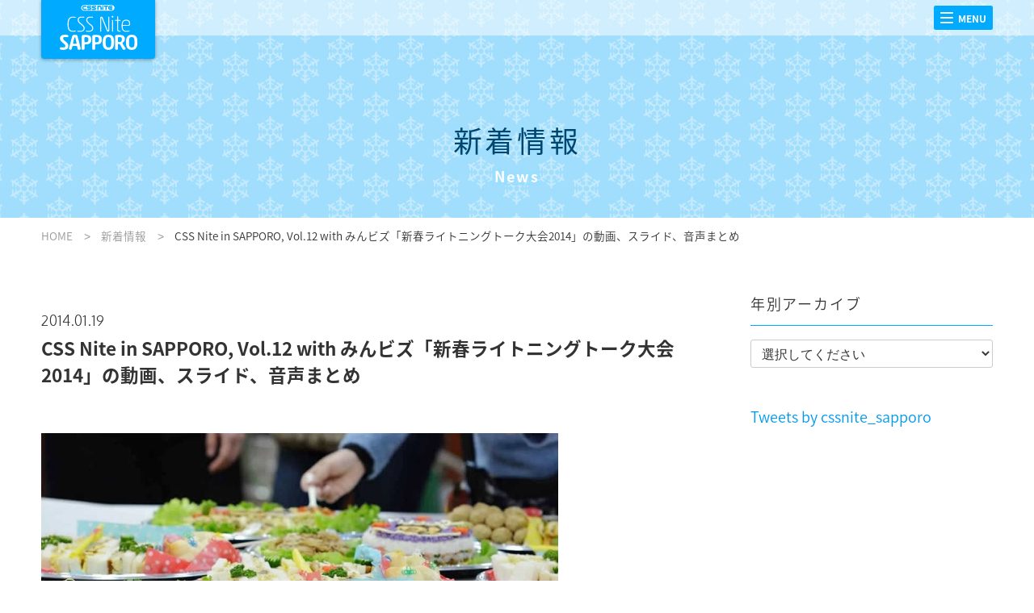

--- FILE ---
content_type: text/html; charset=UTF-8
request_url: https://cssnite-sapporo.jp/news/post-275.html
body_size: 6602
content:
<!DOCTYPE html>
<html lang="ja">
<head>
<meta charset="UTF-8">
<meta name="viewport" content="width=device-width, initial-scale=1">
<meta http-equiv="x-ua-compatible" content="ie=edge">
<link rel="canonical" href="https://cssnite-sapporo.jp/news/post-275.html">
<meta property="og:url" content="https://cssnite-sapporo.jp/news/post-275.html">
<meta name="author" content="新着情報">
<meta property="og:site_name" content="新着情報">
<meta property="og:locale" content="ja_JP">
<meta property="og:type" content="article">
<title>CSS Nite in SAPPORO, Vol.12 with みんビズ「新春ライトニングトーク大会2014」の動画、スライド、音声まとめ | 新着情報 | CSS Nite in Sapporo</title>
<meta property="og:title" content="CSS Nite in SAPPORO, Vol.12 with みんビズ「新春ライトニングトーク大会2014」の動画、スライド、音声まとめ | 新着情報 | CSS Nite in Sapporo">
<meta name="description" content="2014年1月11日（土）に中島公園・韓国文化会館 5F ホールで開催した、CSS Nite in SAPPORO, Vol.12 with みんビズ「新春ライトニングトーク大会」の動画、スライド、音声を公開します。 1から7までがフリー枠、8...">
<meta property="og:description" content="2014年1月11日（土）に中島公園・韓国文化会館 5F ホールで開催した、CSS Nite in SAPPORO, Vol.12 with みんビズ「新春ライトニングトーク大会」の動画、スライド、音声を公開します。 1から7までがフリー枠、8...">
<meta name="twitter:title" content="CSS Nite in SAPPORO, Vol.12 with みんビズ「新春ライトニングトーク大会2014」の動画、スライド、音声まとめ | 新着情報 | CSS Nite in Sapporo">
<meta name="twitter:description" content="2014年1月11日（土）に中島公園・韓国文化会館 5F ホールで開催した、CSS Nite in SAPPORO, Vol.12 with みんビズ「新春ライトニングトーク大会」の動画、スライド、音声を公開します。 1から7までがフリー枠、8...">
<meta property="og:image" content="https://cssnite-sapporo.jp/archives/001/201401/large-52db199543c37.jpg">
<meta property="og:updated_time" content="2014-01-19T09:08:55+09:00">
<meta property="article:published_time" content="2014-01-19T09:08:55+09:00">
<meta name="twitter:card" content="summary_large_image">
<meta name="twitter:site" content="@cssnite_sapporo">
<meta name="twitter:creator" content="@cssnite_sapporo">
<meta name="twitter:image" content="https://cssnite-sapporo.jp/archives/001/201401/large-52db199543c37.jpg">
<meta property="fb:app_id" content="840793539303673">
<meta property="article:publisher" content="https://www.facebook.com/cssnite.sapporo/">
<!--[if lt IE 9]>
  <script src="https://oss.maxcdn.com/html5shiv/3.7.3/html5shiv.min.js"></script>
  <script src="https://oss.maxcdn.com/libs/respond.js/1.4.2/respond.min.js"></script>
  <script src="/themes/cssnite201703/js/rem.min.js"></script>
<![endif]-->
<link rel="apple-touch-icon" sizes="180x180" href="https://cssnite-sapporo.jp/share/apple-touch-icon.png">
<link rel="shortcut icon" href="https://cssnite-sapporo.jp/share/favicon.ico">
<link rel="icon" type="image/png" href="https://cssnite-sapporo.jp/share/favicon-32x32.png" sizes="32x32">
<link rel="icon" type="image/png" href="https://cssnite-sapporo.jp/share/favicon-16x16.png" sizes="16x16">
<link rel="manifest" href="https://cssnite-sapporo.jp/share/manifest.json">
<link rel="mask-icon" href="https://cssnite-sapporo.jp/share/safari-pinned-tab.svg" color="#00aaff">
<meta name="theme-color" content="#00aaff">
<link href="https://fonts.googleapis.com/earlyaccess/notosansjapanese.css" rel="stylesheet" />
<link href="https://fonts.googleapis.com/earlyaccess/sawarabimincho.css" rel="stylesheet" />
<link rel="stylesheet" href="/themes/cssnite201703/css/feathericon.min.css">
<link rel="stylesheet" href="/themes/cssnite201703/css/common.css">
<link rel="stylesheet" href="/themes/cssnite201703/css/home.css"><!-- 2019.04.04 -->
<link rel="stylesheet" href="/themes/cssnite201703/css/hiraku.css">
<link rel="stylesheet" href="/themes/cssnite201703/css/slick.css">
<link rel="stylesheet" href="/themes/cssnite201703/css/slick-theme.css">
<link rel="stylesheet" href="/themes/system/css/acms-admin.css">
<link rel="stylesheet" href="/themes/cssnite201703/css/acms_ex.css">
<script src="/js/library/jquery/jquery-1.11.1.min.js" charset="UTF-8"></script>
<script src="/acms.js?domains=cssnite-sapporo.jp&amp;jsDir=js/&amp;themesDir=/themes/&amp;bid=17&amp;eid=275&amp;bcd=news&amp;jQuery=2.2.3&amp;jQueryMigrate=off&amp;fulltimeSSL=1&amp;umfs=30M&amp;pms=30M&amp;mfu=20&amp;lgImg=width:1200&amp;jpegQuality=95&amp;ecd=post-275.html&amp;scriptRoot=/" charset="UTF-8" id="acms-js"></script>
<!-- Global site tag (gtag.js) - Google Analytics -->
<script async src="https://www.googletagmanager.com/gtag/js?id=UA-33375618-1"></script>
<script>
  window.dataLayer = window.dataLayer || [];
  function gtag(){dataLayer.push(arguments);}
  gtag('js', new Date());

  gtag('config', 'UA-33375618-1');
</script>
<meta name="generator" content="a-blog cms" />
</head>
<body class="view-entry view-children blog-17 entry-275">
<div id="fb-root"></div>
<script>(function(d, s, id) {
  var js, fjs = d.getElementsByTagName(s)[0];
  if (d.getElementById(id)) return;
  js = d.createElement(s); js.id = id;
  js.src = "//connect.facebook.net/ja_JP/sdk.js#xfbml=1&version=v2.6&appId=840793539303673";
  fjs.parentNode.insertBefore(js, fjs);
}(document, 'script', 'facebook-jssdk'));</script>
<div class="outer-wrap">
<div class="header-wrap">
<header id="header">
<div class="container">
<div class="header-logo">
<div class="header-logo-inner">
<a href="https://cssnite-sapporo.jp/" target="_self"><img src="/themes/cssnite201703/images/common/logo.svg" height="45" alt="CSS Nite in Sapporo"></a>
</div><!-- /.header-logo-inner -->
<!-- /.header-logo --></div>
<div class="header-menu-btn">
<button class="hiraku-open-btn" id="offcanvas-btn-right" data-toggle-offcanvas="#js-hiraku-offcanvas-1">
<span class="hiraku-open-btn-line"></span>
<span class="hiraku-open-btn-label">MENU</span>
</button>
<!-- /.header-menu-btn --></div>
<!-- /.container --></div>
<!-- /#header --></header>
<div class="page-header">
<div class="page-header-contents">
<h1 class="page-title">新着情報</h1>
<p class="page-caption">News</p>
</div><!-- /.page-header-contents -->
</div><!-- /.page-header -->
</div><!-- /.header-wrap -->
<div class="topicpath">
<div class="container">
<nav>
<ol itemscope="itemscope" itemtype="http://schema.org/BreadcrumbList">
<li itemprop="itemListElement" itemscope="itemscope" itemtype="http://schema.org/ListItem">
<a href="https://cssnite-sapporo.jp/" class="js-viewing-indelible" itemprop="item"><span itemprop="name">HOME</span></a>
<meta itemprop="position" content="1">
</li>
<li itemprop="itemListElement" itemscope="itemscope" itemtype="http://schema.org/ListItem">
<a href="https://cssnite-sapporo.jp/news/" class="js-viewing-indelible" itemprop="item"><span itemprop="name">新着情報</span></a>
<meta itemprop="position" content="2">
</li>
<li itemprop="itemListElement" itemscope="itemscope" itemtype="http://schema.org/ListItem">
<a href="https://cssnite-sapporo.jp/news/post-275.html" class="js-viewing-indelible" itemprop="item"><span itemprop="name">CSS Nite in SAPPORO, Vol.12 with みんビズ「新春ライトニングトーク大会2014」の動画、スライド、音声まとめ</span></a>
<meta itemprop="position" content="3">
</li>
</ol>
</nav>
</div><!-- /.container -->
</div><!-- /.topicpath -->
<div class="container">
<div class="flex-col-2">
<main id="main">
<div class="section">
<article class="post post-02" id="post-id-275">
<div class="post-header">
<div class="post-header-contents">
<time class="post-date" datetime="2014-01-19">2014.01.19</time>
<h2 class="post-title">CSS Nite in SAPPORO, Vol.12 with みんビズ「新春ライトニングトーク大会2014」の動画、スライド、音声まとめ</h2>
</div><!-- /.post-contents -->
</div><!-- /.post-header -->
<div class="post-contents entry-column">
<div class="row">
<!-- 画像 -->
<div class="column-image-auto">
<a href="https://cssnite-sapporo.jp/archives/001/201401/large-52db199543c37.jpg" rel="prettyPhoto[275]">
<img class="columnImage" src="/archives/001/201401/52db199543c37.jpg" alt="" width="640" height="360">
</a>
</div>
<!-- テキスト -->
<p>2014年1月11日（土）に中島公園・韓国文化会館 5F ホールで開催した、<a href="//cssnite-sapporo.jp/vol12/">CSS Nite in SAPPORO, Vol.12 with みんビズ「新春ライトニングトーク大会」</a>の動画、スライド、音声を公開します。</p>
<p>1から7までがフリー枠、8から10までが人生八苦 → ライフハック枠です。一部、フォローアップメールでのお知らせのみの参加者限定公開や、非公開の内容があります。</p>
<p>あわせて、以下もお楽しみください。</p>
<ul>
<li><a href="//cssnite-sapporo.jp/news/post-273.html">終了エントリー</a></li>
<li><a href="https://www.facebook.com/media/set/?set=a.604476409625762.1073741837.355050294568376&amp;type=1" target="_blank">フォトギャラリー（Facebookアルバム）</a></li>
</ul>
<hr />
<!-- テキスト -->
<h2>ライトニングトークの動画／スライド／音声</h2>
<ol>
<li><a href="#vol12-LT01">高橋 朋代「創りながら書いた『HTML/CSSデザインの教科書』」</a></li>
<li><a href="#vol12-LT02">須藤 正之「ボクがカミ（紙）を好きになったワケ」</a></li>
<li><a href="#vol12-LT03">小岩 秀和「僕達の自由、これからの自由」</a></li>
<li><a href="#vol12-LT04">貴島 純子「聞こえないって、どんなこと？」</a></li>
<li><a href="#vol12-LT05">蒲田 拓也「ポート戸締り運動」</a></li>
<li><a href="#vol12-LT06">山崎 正宏「地方だからできる営業戦略」</a>（参加者限定公開）</li>
<li><a href="#vol12-LT07">駒井 健生「みんビズとbizYouホームページリメイク」</a></li>
<li><a href="#vol12-LT08">李 優未「ウェブ解析士とワークスタイル」</a></li>
<li><a href="#vol12-LT09">土屋 広太「アンケートとは何なのか？」</a></li>
<li><a href="#vol12-LT10">口田 聖子「タスク管理ツール「Nozbe（ノズビー）」を使ってみた</a></li>
<li><a href="#vol12-LT11">益子 貴寛「目型人間と耳型人間を攻略せよ！」</a></li>
</ol>
<p>スペシャル：<a href="#vol12-LT00">小岩 秀和／三谷 公美「LOCALの紹介とLOCAL感謝賞」</a></p>
<hr />
<!-- テキスト -->
<h3 id="vol12-LT01">1. 高橋 朋代「創りながら書いた『HTML/CSSデザインの教科書』」</h3>
<ul>
<li><a href="https://vimeo.com/84127266" target="_blank">動画（Vimeo）</a></li>
<li><a href="http://www.slideshare.net/tomoyotakahashi/css-nite" target="_blank">スライド（SlideShare）</a></li>
<li><a href="//cssnite-sapporo.jp/themes/cssnite201304/docs/vol12/CSSNiteSapporo12-LT01-komomo.mp3" target="_blank">音声（MP3ダウンロード）</a></li>
<li><a href="http://htmlcss.cat-speak.net/" target="_blank">作りながら学ぶ HTML/CSSデザインの教科書-公式サポートサイト</a></li>
</ul>
<hr>
<h3 id="vol12-LT02">2. 須藤 正之「ボクがカミ（紙）を好きになったワケ」</h3>
<ul>
<li><a href="https://vimeo.com/84127267" target="_blank">動画（Vimeo）</a></li>
<li><a href="//cssnite-sapporo.jp/themes/cssnite201304/docs/vol12/CSSNiteSapporo12-LT02-sudo.pdf" target="_blank">スライド（PDFダウンロード）</a></li>
<li><a href="//cssnite-sapporo.jp/themes/cssnite201304/docs/vol12/CSSNiteSapporo12-LT02-sudo.mp3" target="_blank">音声（MP3ダウンロード）</a></li>
</ul>
<hr>
<h3 id="vol12-LT03">3. 小岩 秀和「僕達の自由、これからの自由</h3>
<ul>
<li><a href="https://vimeo.com/84127267" target="_blank">動画（Vimeo）</a></li>
<li>スライド（非公開）</li>
<li>音声（非公開）</a></li>
</ul>
<hr>
<h3 id="vol12-LT04">4. 貴島 純子「聞こえないって、どんなこと？」</h3>
<ul>
<li><a href="https://vimeo.com/84127269" target="_blank">動画（Vimeo）</a></li>
<li><a href="http://www.slideshare.net/junkokijima/css-nite-in-sapporo12" target="_blank">スライド（SlideShare）</a></li>
<li><a href="//cssnite-sapporo.jp/themes/cssnite201304/docs/vol12/CSSNiteSapporo12-LT03-kijima.mp3" target="_blank">音声（MP3ダウンロード）</a></li>
<li>参考：<a href="http://jungle-kb.net/index.php/jungle/archives/27" target="_blank">補足ブログ</a></li>
</ul>
<hr>
<h3 id="vol12-LT05">5. 蒲田 拓也「ポート戸締り運動」</h3>
<ul>
<li><a href="https://vimeo.com/84128488" target="_blank">動画（Vimeo）</a></li>
<li><a href="//cssnite-sapporo.jp/themes/cssnite201304/docs/vol12/CSSNiteSapporo12-LT05-kamada.pdf" target="_blank">スライド（PDFダウンロード）</a></li>
<li><a href="//cssnite-sapporo.jp/themes/cssnite201304/docs/vol12/CSSNiteSapporo12-LT05-kamada.mp3" target="_blank">音声（MP3ダウンロード）</a></li>
</ul>
<hr>
<h3 id="vol12-LT06">6. 山崎 正宏「地方だからできる営業戦略」</h3>
<ul>
<li>動画（参加者限定公開）</li>
<li>スライド（参加者限定公開）</li>
<li>音声（参加者限定公開）</a></li>
</ul>
<hr>
<h3 id="vol12-LT07">7. 駒井 健生「みんビズとbizYouホームページリメイク」</h3>
<ul>
<li><a href="https://vimeo.com/84128490" target="_blank">動画（Vimeo）</a></li>
<li><a href="//cssnite-sapporo.jp/themes/cssnite201304/docs/vol12/CSSNiteSapporo12-LT07-komai.pdf" target="_blank">スライド（PDFダウンロード）</a></li>
<li><a href="//cssnite-sapporo.jp/themes/cssnite201304/docs/vol12/CSSNiteSapporo12-LT07-komai.mp3" target="_blank">音声（MP3ダウンロード）</a></li>
<li>参考：<a href="http://www.minbiz.jp/" target="_blank">みんなのビジネスオンライン（みんビズ）</a></li>
<li>参考：<a href="http://support.bizyou.jp/remake/" target="_blank">bizYou ホームページリメイク</a></li>
</ul>
<hr>
<h3 id="vol12-LT08">8. 李 優未「ウェブ解析士とワークスタイル」</h3>
<ul>
<li><a href="https://vimeo.com/84128492" target="_blank">動画（Vimeo）</a></li>
<li><a href="//cssnite-sapporo.jp/themes/cssnite201304/docs/vol12/CSSNiteSapporo12-LT08-regraphy.pdf" target="_blank">スライド（PDFダウンロード）</a></li>
<li><a href="//cssnite-sapporo.jp/themes/cssnite201304/docs/vol12/CSSNiteSapporo12-LT08-regraphy.mp3" target="_blank">音声（MP3ダウンロード）</a></li>
<li>参考：<a href="http://www.web-mining.jp/" target="_blank">ウェブ解析士認定講座（WACA）</a></li>
</ul>
<hr>
<h3 id="vol12-LT09">9. 土屋 広太（月詠 誓竜）「アンケートとは何なのか？」</h3>
<ul>
<li><a href="https://vimeo.com/84128494" target="_blank">動画（Vimeo）</a></li>
<li>スライド（参加者限定公開）</li>
<li><a href="//cssnite-sapporo.jp/themes/cssnite201304/docs/vol12/CSSNiteSapporo12-LT09-tsuchiya.mp3" target="_blank">音声（MP3ダウンロード）</a></li>
<li>参考：<a href="http://ideabright.blogspot.jp/2014/01/css-nite-in-sapporo-12th.html" target="_blank">補足ブログ</a>
</ul>
<hr>
<h3 id="vol12-LT10">10. 口田 聖子「タスク管理ツール「Nozbe（ノズビー）」を使ってみた</h3>
<ul>
<li><a href="https://vimeo.com/84129450" target="_blank">動画（Vimeo）</a></li>
<li><a href="//cssnite-sapporo.jp/themes/cssnite201304/docs/vol12/CSSNiteSapporo12-LT10-webbing.pdf" target="_blank">スライド（PDFダウンロード）</a></li>
<li><a href="//cssnite-sapporo.jp/themes/cssnite201304/docs/vol12/CSSNiteSapporo12-LT10-webbing.mp3" target="_blank">音声（MP3ダウンロード）</a></li>
<li>参考：<a href="http://www.nozbe.com/jp/" target="_blank">Nozbe（ノズビー）</a></li>
</ul>
<hr>
<h3 id="vol12-LT11">11. 益子 貴寛「目型人間と耳型人間を攻略せよ！」</h3>
<ul>
<li><a href="https://vimeo.com/84129451" target="_blank">動画（Vimeo）</a></li>
<li><a href="//cssnite-sapporo.jp/themes/cssnite201304/docs/vol12/CSSNiteSapporo12-LT11-mashiko.pdf" target="_blank">スライド（PDFダウンロード）</a></li>
<li><a href="//cssnite-sapporo.jp/themes/cssnite201304/docs/vol12/CSSNiteSapporo12-LT11-mashiko.mp3" target="_blank">音声（MP3ダウンロード）</a></li>
</ul>
<hr>
<h3 id="vol12-LT00">スペシャル：小岩 秀和／三谷 公美「LOCALの紹介とLOCAL感謝賞」</h3>
<ul>
<li><a href="https://vimeo.com/84127264" target="_blank">動画（Vimeo）</a></li>
<li>参考：<a href="http://www.local.or.jp/" target="_blank">一般社団法人LOCAL</a></li>
<li>参考：<a href="http://www.local.or.jp/2014/01/2775.html" target="_blank">2013年度 LOCAL 感謝賞を贈呈しました | LOCAL</a></li>
</ul>
</div><!-- /.row -->
</div><!-- /.post-contents -->
<div class="post-footer">
<div class="share">
<ul>
<li class="share-twitter">
<a href="https://twitter.com/share" class="twitter-share-button" data-size="large" data-related="cssnite_sapporo">Tweet</a> <script>!function(d,s,id){var js,fjs=d.getElementsByTagName(s)[0],p=/^http:/.test(d.location)?'http':'https';if(!d.getElementById(id)){js=d.createElement(s);js.id=id;js.src=p+'://platform.twitter.com/widgets.js';fjs.parentNode.insertBefore(js,fjs);}}(document, 'script', 'twitter-wjs');</script>
</li>
<li class="share-fblike">
<div class="fb-like" data-href="https://cssnite-sapporo.jp/news/post-275.html" data-layout="button" data-action="like" data-size="large" data-show-faces="false" data-share="true"></div>
</li>
<li class="share-line">
<div class="line-it-button" style="display: none;" data-type="share-c" data-lang="ja" ></div>
<script src="//scdn.line-apps.com/n/line_it/thirdparty/loader.min.js" async="async" defer="defer" ></script>
</li>
</ul>
</div><!-- /.share -->
<div class="post-meta">
</div><!-- /.post-meta -->
</div><!-- /.post-footer -->
</article><!-- /.post -->
<div class="nav serial-nav serial-nav-01">
<nav>
<ul>
<li class="prev"><a href="https://cssnite-sapporo.jp/news/post-274.html">Vol.12 フォトギャラリー（写真）を公開しました</a></li>
<li class="next"><a href="https://cssnite-sapporo.jp/news/post-282.html">CSS Nite in SAPPORO, Vol.9 フォローアップ（1）「Googleの変化から理解するSEOのトレンド」（伊藤 公助）</a></li>
</ul>
</nav>
</div><!-- /.serial-nav -->
</div><!-- /.section -->
<div class="section summary-news-recent">
<div class="section-header">
<h2 class="section-title">最近のエントリー</h2>
</div><!-- /.section-header -->
<div class="row">
<div class="col-xsss-12">
<article class="summary">
<a href="https://cssnite-sapporo.jp/news/post-415.html">
<div class="summary-inner">
<div class="summary-cover" style="background-image: url(/archives/017/201706/f06319404f17ee929947ec9eb1c57dfc.jpg)"></div>
<div class="summary-contents">
<time class="summary-date" datetime="2017-06-04">2017.06.04</time>
<h3 class="summary-title">【感謝】CSS Nite in SAPPORO, Vol.20「ワークショップで学ぶ ユーザーと検索エンジンから評価されるためのWebライティングの極意」が終了しました</h3>
<p class="summary-tag">
</p>
</div><!-- /.summary-contents -->
</div><!-- /.summary-inner -->
</a>
</article><!-- /.summary -->
</div><!-- /.col -->
<div class="col-xsss-12">
<article class="summary">
<a href="https://cssnite-sapporo.jp/news/post-383.html">
<div class="summary-inner">
<div class="summary-cover" style="background-image: url(/archives/001/201609/de7347f8122268b1209bcb152124a0fd.jpg)"></div>
<div class="summary-contents">
<time class="summary-date" datetime="2016-09-09">2016.09.09</time>
<h3 class="summary-title">2016年9月19日（月・祝）開催、CSS Nite in SAPPORO, Vol.18「マーケティングに強くなる、ユーザーインタビュートレーニング」の申し込み受付を開始</h3>
<p class="summary-tag">
</p>
</div><!-- /.summary-contents -->
</div><!-- /.summary-inner -->
</a>
</article><!-- /.summary -->
</div><!-- /.col -->
<div class="col-xsss-12">
<article class="summary">
<a href="https://cssnite-sapporo.jp/news/post-400.html">
<div class="summary-inner">
<div class="summary-cover" style="background-image: url(/archives/001/201601/568b94ee7e9e5.jpg)"></div>
<div class="summary-contents">
<time class="summary-date" datetime="2016-01-05">2016.01.05</time>
<h3 class="summary-title">CSS Nite in SAPPORO, Vol.16「ビジネスのためのWebデザイン」フォローアップ資料まとめ</h3>
<p class="summary-tag">
</p>
</div><!-- /.summary-contents -->
</div><!-- /.summary-inner -->
</a>
</article><!-- /.summary -->
</div><!-- /.col -->
</div><!-- /.row -->
</div><!-- /.section -->
</main><!-- /#main -->
<div id="sub">
<div class="section entry-archivelist">
<div class="section-header">
<h2 class="section-title">年別アーカイブ</h2>
</div><!-- /.section-header -->
<form method="get" class="form-archives-dropdown">
<select name="archives" class="form-control js-select-location">
<option value="" selected="selected">選択してください</option>
<option value="https://cssnite-sapporo.jp/news/2017/">2017年</option>
<option value="https://cssnite-sapporo.jp/news/2016/">2016年</option>
<option value="https://cssnite-sapporo.jp/news/2015/">2015年</option>
<option value="https://cssnite-sapporo.jp/news/2014/">2014年</option>
<option value="https://cssnite-sapporo.jp/news/2013/">2013年</option>
<option value="https://cssnite-sapporo.jp/news/2012/">2012年</option>
</select>
</form>
</div><!-- /.section -->
<div class="section social-plugins">
<div class="m-b-lg p-x-md-sm">
<a class="twitter-timeline" data-lang="ja" data-theme="light" data-height="500" href="https://twitter.com/cssnite_sapporo">Tweets by cssnite_sapporo</a> <script async src="//platform.twitter.com/widgets.js" charset="utf-8"></script>
</div><!-- /.m-b-lg p-x-md-sm -->
<div class="p-x-md-sm">
<div class="fb-page" data-href="https://www.facebook.com/cssnite.sapporo/" data-tabs="timeline" data-width="500" data-height="500" data-small-header="false" data-adapt-container-width="true" data-hide-cover="false" data-show-facepile="false"><blockquote cite="https://www.facebook.com/cssnite.sapporo/" class="fb-xfbml-parse-ignore"><a href="https://www.facebook.com/cssnite.sapporo/">新着情報 Facebookページはこちら</a></blockquote></div>
</div><!-- /.p-x-md-sm -->
</div><!-- /.section social-plugins -->
</div><!-- /#sub -->
</div><!-- /.flex-col-2 -->
</div><!-- /.container-fluid -->
<footer id="footer">
<div class="copyright">
<small class="copyright-text">Copyright &copy;2026 CSS Nite in Sapporo. All rights reserved.</small>
</div><!-- /.copyright -->
</footer>
<div class="offcanvas-right">
<div class="nav-vertical sp-nav">
<nav>
<ul>
<li class="js-link_match_location-full" data-depth="1">
<a href="https://cssnite-sapporo.jp/" target="_self" >
HOME
</a>
</li>
<li class="js-link_match_location" data-depth="1">
<a href="https://cssnite-sapporo.jp/helpdesk/about.html" target="_self" >
CSS Niteについて
</a>
</li>
<li class="js-link_match_location" data-depth="1">
<a href="https://cssnite-sapporo.jp/news/" target="_self" >
新着情報
</a>
</li>
<li class="js-link_match_location" data-depth="1">
<a href="https://cssnite-sapporo.jp/helpdesk/" target="_self" >
ヘルプデスク
</a>
</li>
<li class="js-link_match_location" data-depth="1">
<a href="https://cssnite-sapporo.jp/helpdesk/staff.html" target="_self" >
実行委員の紹介
</a>
</li>
<li class="js-link_match_location" data-depth="1">
<a href="https://cssnite-sapporo.jp/sightseeing/" target="_self" >
札幌の観光情報
</a>
</li>
<li class="js-link_match_location" data-depth="1">
<a href="https://cssnite-sapporo.jp/archive/" target="_self" >
アーカイブ
</a>
</li>
<li class="js-link_match_location" data-depth="1">
<a href="https://cssnite-sapporo.jp/contact/" target="_self" >
お問い合わせ
</a>
</li>
</ul>
</nav>
<!-- /.nav-vertical --></div>
</div>
<script src="/themes/cssnite201703/js/common.js"></script>
<script type="text/javascript" src="//media.line.me/js/line-button.js?v=20140411" ></script>
<script src="/themes/cssnite201703/js/hiraku.min.js"></script>
<script src="/themes/cssnite201703/js/slick.min.js"></script>
</body>
</html>

--- FILE ---
content_type: text/css
request_url: https://cssnite-sapporo.jp/themes/cssnite201703/css/common.css
body_size: 15746
content:
/*
 * echo_zero : common css
 *
 */
@import url("https://fonts.googleapis.com/css?family=Oxygen:300,400,700");
* {
  box-sizing: border-box; }

html {
  font-family: "Noto Sans Japanese", -apple-system, BlinkMacSystemFont, "Hiragino Kaku Gothic ProN", "Meiryo", sans-serif;
  font-size: 1rem;
  -ms-text-size-adjust: 100%;
  -webkit-text-size-adjust: 100%; }
  @media (max-width: 374.9px) {
    html {
      font-size: 0.75rem; } }
  @media (max-width: 767.9px) {
    html {
      font-size: 0.875rem; } }
  @media (min-width: 1280px) {
    html {
      font-size: 1.125rem; } }

body {
  margin: 0;
  background-color: white;
  color: #333333;
  font-weight: 300;
  line-height: 1.75; }

a {
  color: #0099EE;
  text-decoration: none; }
  a:hover, a:focus {
    color: #00AAFF;
    text-decoration: underline; }
  .box-second a {
    color: #b38c35; }
    .box-second a:hover, .box-second a:focus {
      color: #c9a445;
      text-decoration: underline; }

b, dt, optgroup, strong {
  font-weight: 700; }

table {
  border-collapse: collapse;
  border-spacing: 0; }

td,
th {
  padding: 0; }

p:not([class]) {
  margin: 0 0 1em; }

hr:not([class]) {
  overflow: hidden;
  margin: 2.5rem 0;
  height: 1px;
  border-width: 1px 0 0;
  border-style: solid none none;
  border-color: #cccccc transparent transparent; }

blockquote:not([class]) {
  overflow: hidden;
  margin: 2.5rem 0;
  padding: 0.625rem 1.25rem;
  border-width: 0 0 0 .5rem;
  border-style: none none none solid;
  border-color: transparent transparent transparent #cccccc;
  font-style: italic; }

.clearfix:after {
  clear: both;
  display: table;
  content: " "; }

.clearfix:before {
  display: table;
  content: " "; }

.sr-only {
  position: absolute;
  width: 1px;
  height: 1px;
  padding: 0;
  margin: -1px;
  overflow: hidden;
  clip: rect(0, 0, 0, 0);
  border: 0; }

.sr-only-focusable:active, .sr-only-focusable:focus {
  position: static;
  width: auto;
  height: auto;
  margin: 0;
  overflow: visible;
  clip: auto; }

.break-lg-up {
  display: inline !important; }
  @media (min-width: 1024px) {
    .break-lg-up {
      display: none !important; } }

.break-sm-down {
  display: none !important; }
  @media (max-width: 767.9px) {
    .break-sm-down {
      display: inline !important; } }

.container-full {
  min-height: 1px !important;
  margin-left: -5000px !important;
  margin-right: -5000px !important;
  padding-left: 5000px !important;
  padding-right: 5000px !important; }
  .container-full .container {
    padding-left: 0;
    padding-right: 0; }

.container {
  margin-right: auto;
  margin-left: auto;
  padding-left: 0.625rem;
  padding-right: 0.625rem; }
  .container:before, .container:after {
    content: "";
    display: table; }
  .container:after {
    clear: both; }
  @media (min-width: 768px) {
    .container {
      max-width: 680px; } }
  @media (min-width: 1024px) {
    .container {
      max-width: 1040px; } }
  @media (min-width: 1280px) {
    .container {
      max-width: 1200px; } }

.container-fluid {
  margin-right: auto;
  margin-left: auto;
  padding-left: 0.625rem;
  padding-right: 0.625rem; }
  .container-fluid:before, .container-fluid:after {
    content: "";
    display: table; }
  .container-fluid:after {
    clear: both; }

.row {
  margin-left: -0.625rem;
  margin-right: -0.625rem; }
  .row:before, .row:after {
    content: "";
    display: table; }
  .row:after {
    clear: both; }

.col-xsss-1, .col-xsss-2, .col-xsss-3, .col-xsss-4, .col-xsss-5, .col-xsss-6, .col-xsss-7, .col-xsss-8, .col-xsss-9, .col-xsss-10, .col-xsss-11, .col-xsss-12, .col-xss-1, .col-xss-2, .col-xss-3, .col-xss-4, .col-xss-5, .col-xss-6, .col-xss-7, .col-xss-8, .col-xss-9, .col-xss-10, .col-xss-11, .col-xss-12, .col-xs-1, .col-xs-2, .col-xs-3, .col-xs-4, .col-xs-5, .col-xs-6, .col-xs-7, .col-xs-8, .col-xs-9, .col-xs-10, .col-xs-11, .col-xs-12, .col-sm-1, .col-sm-2, .col-sm-3, .col-sm-4, .col-sm-5, .col-sm-6, .col-sm-7, .col-sm-8, .col-sm-9, .col-sm-10, .col-sm-11, .col-sm-12, .col-md-1, .col-md-2, .col-md-3, .col-md-4, .col-md-5, .col-md-6, .col-md-7, .col-md-8, .col-md-9, .col-md-10, .col-md-11, .col-md-12, .col-lg-1, .col-lg-2, .col-lg-3, .col-lg-4, .col-lg-5, .col-lg-6, .col-lg-7, .col-lg-8, .col-lg-9, .col-lg-10, .col-lg-11, .col-lg-12, .col-xl-1, .col-xl-2, .col-xl-3, .col-xl-4, .col-xl-5, .col-xl-6, .col-xl-7, .col-xl-8, .col-xl-9, .col-xl-10, .col-xl-11, .col-xl-12 {
  position: relative;
  min-height: 1px;
  padding-left: 0.625rem;
  padding-right: 0.625rem; }

.col-xsss-1, .col-xsss-2, .col-xsss-3, .col-xsss-4, .col-xsss-5, .col-xsss-6, .col-xsss-7, .col-xsss-8, .col-xsss-9, .col-xsss-10, .col-xsss-11, .col-xsss-12 {
  float: left; }

.col-xsss-1 {
  width: 8.33333%; }

.col-xsss-2 {
  width: 16.66667%; }

.col-xsss-3 {
  width: 25%; }

.col-xsss-4 {
  width: 33.33333%; }

.col-xsss-5 {
  width: 41.66667%; }

.col-xsss-6 {
  width: 50%; }

.col-xsss-7 {
  width: 58.33333%; }

.col-xsss-8 {
  width: 66.66667%; }

.col-xsss-9 {
  width: 75%; }

.col-xsss-10 {
  width: 83.33333%; }

.col-xsss-11 {
  width: 91.66667%; }

.col-xsss-12 {
  width: 100%; }

.col-xsss-pull-0 {
  right: auto; }

.col-xsss-pull-1 {
  right: 8.33333%; }

.col-xsss-pull-2 {
  right: 16.66667%; }

.col-xsss-pull-3 {
  right: 25%; }

.col-xsss-pull-4 {
  right: 33.33333%; }

.col-xsss-pull-5 {
  right: 41.66667%; }

.col-xsss-pull-6 {
  right: 50%; }

.col-xsss-pull-7 {
  right: 58.33333%; }

.col-xsss-pull-8 {
  right: 66.66667%; }

.col-xsss-pull-9 {
  right: 75%; }

.col-xsss-pull-10 {
  right: 83.33333%; }

.col-xsss-pull-11 {
  right: 91.66667%; }

.col-xsss-pull-12 {
  right: 100%; }

.col-xsss-push-0 {
  left: auto; }

.col-xsss-push-1 {
  left: 8.33333%; }

.col-xsss-push-2 {
  left: 16.66667%; }

.col-xsss-push-3 {
  left: 25%; }

.col-xsss-push-4 {
  left: 33.33333%; }

.col-xsss-push-5 {
  left: 41.66667%; }

.col-xsss-push-6 {
  left: 50%; }

.col-xsss-push-7 {
  left: 58.33333%; }

.col-xsss-push-8 {
  left: 66.66667%; }

.col-xsss-push-9 {
  left: 75%; }

.col-xsss-push-10 {
  left: 83.33333%; }

.col-xsss-push-11 {
  left: 91.66667%; }

.col-xsss-push-12 {
  left: 100%; }

.col-xsss-offset-0 {
  margin-left: 0%; }

.col-xsss-offset-1 {
  margin-left: 8.33333%; }

.col-xsss-offset-2 {
  margin-left: 16.66667%; }

.col-xsss-offset-3 {
  margin-left: 25%; }

.col-xsss-offset-4 {
  margin-left: 33.33333%; }

.col-xsss-offset-5 {
  margin-left: 41.66667%; }

.col-xsss-offset-6 {
  margin-left: 50%; }

.col-xsss-offset-7 {
  margin-left: 58.33333%; }

.col-xsss-offset-8 {
  margin-left: 66.66667%; }

.col-xsss-offset-9 {
  margin-left: 75%; }

.col-xsss-offset-10 {
  margin-left: 83.33333%; }

.col-xsss-offset-11 {
  margin-left: 91.66667%; }

.col-xsss-offset-12 {
  margin-left: 100%; }

@media (min-width: 320px) {
  .col-xss-1, .col-xss-2, .col-xss-3, .col-xss-4, .col-xss-5, .col-xss-6, .col-xss-7, .col-xss-8, .col-xss-9, .col-xss-10, .col-xss-11, .col-xss-12 {
    float: left; }
  .col-xss-1 {
    width: 8.33333%; }
  .col-xss-2 {
    width: 16.66667%; }
  .col-xss-3 {
    width: 25%; }
  .col-xss-4 {
    width: 33.33333%; }
  .col-xss-5 {
    width: 41.66667%; }
  .col-xss-6 {
    width: 50%; }
  .col-xss-7 {
    width: 58.33333%; }
  .col-xss-8 {
    width: 66.66667%; }
  .col-xss-9 {
    width: 75%; }
  .col-xss-10 {
    width: 83.33333%; }
  .col-xss-11 {
    width: 91.66667%; }
  .col-xss-12 {
    width: 100%; }
  .col-xss-pull-0 {
    right: auto; }
  .col-xss-pull-1 {
    right: 8.33333%; }
  .col-xss-pull-2 {
    right: 16.66667%; }
  .col-xss-pull-3 {
    right: 25%; }
  .col-xss-pull-4 {
    right: 33.33333%; }
  .col-xss-pull-5 {
    right: 41.66667%; }
  .col-xss-pull-6 {
    right: 50%; }
  .col-xss-pull-7 {
    right: 58.33333%; }
  .col-xss-pull-8 {
    right: 66.66667%; }
  .col-xss-pull-9 {
    right: 75%; }
  .col-xss-pull-10 {
    right: 83.33333%; }
  .col-xss-pull-11 {
    right: 91.66667%; }
  .col-xss-pull-12 {
    right: 100%; }
  .col-xss-push-0 {
    left: auto; }
  .col-xss-push-1 {
    left: 8.33333%; }
  .col-xss-push-2 {
    left: 16.66667%; }
  .col-xss-push-3 {
    left: 25%; }
  .col-xss-push-4 {
    left: 33.33333%; }
  .col-xss-push-5 {
    left: 41.66667%; }
  .col-xss-push-6 {
    left: 50%; }
  .col-xss-push-7 {
    left: 58.33333%; }
  .col-xss-push-8 {
    left: 66.66667%; }
  .col-xss-push-9 {
    left: 75%; }
  .col-xss-push-10 {
    left: 83.33333%; }
  .col-xss-push-11 {
    left: 91.66667%; }
  .col-xss-push-12 {
    left: 100%; }
  .col-xss-offset-0 {
    margin-left: 0%; }
  .col-xss-offset-1 {
    margin-left: 8.33333%; }
  .col-xss-offset-2 {
    margin-left: 16.66667%; }
  .col-xss-offset-3 {
    margin-left: 25%; }
  .col-xss-offset-4 {
    margin-left: 33.33333%; }
  .col-xss-offset-5 {
    margin-left: 41.66667%; }
  .col-xss-offset-6 {
    margin-left: 50%; }
  .col-xss-offset-7 {
    margin-left: 58.33333%; }
  .col-xss-offset-8 {
    margin-left: 66.66667%; }
  .col-xss-offset-9 {
    margin-left: 75%; }
  .col-xss-offset-10 {
    margin-left: 83.33333%; }
  .col-xss-offset-11 {
    margin-left: 91.66667%; }
  .col-xss-offset-12 {
    margin-left: 100%; } }

@media (min-width: 375px) {
  .col-xs-1, .col-xs-2, .col-xs-3, .col-xs-4, .col-xs-5, .col-xs-6, .col-xs-7, .col-xs-8, .col-xs-9, .col-xs-10, .col-xs-11, .col-xs-12 {
    float: left; }
  .col-xs-1 {
    width: 8.33333%; }
  .col-xs-2 {
    width: 16.66667%; }
  .col-xs-3 {
    width: 25%; }
  .col-xs-4 {
    width: 33.33333%; }
  .col-xs-5 {
    width: 41.66667%; }
  .col-xs-6 {
    width: 50%; }
  .col-xs-7 {
    width: 58.33333%; }
  .col-xs-8 {
    width: 66.66667%; }
  .col-xs-9 {
    width: 75%; }
  .col-xs-10 {
    width: 83.33333%; }
  .col-xs-11 {
    width: 91.66667%; }
  .col-xs-12 {
    width: 100%; }
  .col-xs-pull-0 {
    right: auto; }
  .col-xs-pull-1 {
    right: 8.33333%; }
  .col-xs-pull-2 {
    right: 16.66667%; }
  .col-xs-pull-3 {
    right: 25%; }
  .col-xs-pull-4 {
    right: 33.33333%; }
  .col-xs-pull-5 {
    right: 41.66667%; }
  .col-xs-pull-6 {
    right: 50%; }
  .col-xs-pull-7 {
    right: 58.33333%; }
  .col-xs-pull-8 {
    right: 66.66667%; }
  .col-xs-pull-9 {
    right: 75%; }
  .col-xs-pull-10 {
    right: 83.33333%; }
  .col-xs-pull-11 {
    right: 91.66667%; }
  .col-xs-pull-12 {
    right: 100%; }
  .col-xs-push-0 {
    left: auto; }
  .col-xs-push-1 {
    left: 8.33333%; }
  .col-xs-push-2 {
    left: 16.66667%; }
  .col-xs-push-3 {
    left: 25%; }
  .col-xs-push-4 {
    left: 33.33333%; }
  .col-xs-push-5 {
    left: 41.66667%; }
  .col-xs-push-6 {
    left: 50%; }
  .col-xs-push-7 {
    left: 58.33333%; }
  .col-xs-push-8 {
    left: 66.66667%; }
  .col-xs-push-9 {
    left: 75%; }
  .col-xs-push-10 {
    left: 83.33333%; }
  .col-xs-push-11 {
    left: 91.66667%; }
  .col-xs-push-12 {
    left: 100%; }
  .col-xs-offset-0 {
    margin-left: 0%; }
  .col-xs-offset-1 {
    margin-left: 8.33333%; }
  .col-xs-offset-2 {
    margin-left: 16.66667%; }
  .col-xs-offset-3 {
    margin-left: 25%; }
  .col-xs-offset-4 {
    margin-left: 33.33333%; }
  .col-xs-offset-5 {
    margin-left: 41.66667%; }
  .col-xs-offset-6 {
    margin-left: 50%; }
  .col-xs-offset-7 {
    margin-left: 58.33333%; }
  .col-xs-offset-8 {
    margin-left: 66.66667%; }
  .col-xs-offset-9 {
    margin-left: 75%; }
  .col-xs-offset-10 {
    margin-left: 83.33333%; }
  .col-xs-offset-11 {
    margin-left: 91.66667%; }
  .col-xs-offset-12 {
    margin-left: 100%; } }

@media (min-width: 425px) {
  .col-sm-1, .col-sm-2, .col-sm-3, .col-sm-4, .col-sm-5, .col-sm-6, .col-sm-7, .col-sm-8, .col-sm-9, .col-sm-10, .col-sm-11, .col-sm-12 {
    float: left; }
  .col-sm-1 {
    width: 8.33333%; }
  .col-sm-2 {
    width: 16.66667%; }
  .col-sm-3 {
    width: 25%; }
  .col-sm-4 {
    width: 33.33333%; }
  .col-sm-5 {
    width: 41.66667%; }
  .col-sm-6 {
    width: 50%; }
  .col-sm-7 {
    width: 58.33333%; }
  .col-sm-8 {
    width: 66.66667%; }
  .col-sm-9 {
    width: 75%; }
  .col-sm-10 {
    width: 83.33333%; }
  .col-sm-11 {
    width: 91.66667%; }
  .col-sm-12 {
    width: 100%; }
  .col-sm-pull-0 {
    right: auto; }
  .col-sm-pull-1 {
    right: 8.33333%; }
  .col-sm-pull-2 {
    right: 16.66667%; }
  .col-sm-pull-3 {
    right: 25%; }
  .col-sm-pull-4 {
    right: 33.33333%; }
  .col-sm-pull-5 {
    right: 41.66667%; }
  .col-sm-pull-6 {
    right: 50%; }
  .col-sm-pull-7 {
    right: 58.33333%; }
  .col-sm-pull-8 {
    right: 66.66667%; }
  .col-sm-pull-9 {
    right: 75%; }
  .col-sm-pull-10 {
    right: 83.33333%; }
  .col-sm-pull-11 {
    right: 91.66667%; }
  .col-sm-pull-12 {
    right: 100%; }
  .col-sm-push-0 {
    left: auto; }
  .col-sm-push-1 {
    left: 8.33333%; }
  .col-sm-push-2 {
    left: 16.66667%; }
  .col-sm-push-3 {
    left: 25%; }
  .col-sm-push-4 {
    left: 33.33333%; }
  .col-sm-push-5 {
    left: 41.66667%; }
  .col-sm-push-6 {
    left: 50%; }
  .col-sm-push-7 {
    left: 58.33333%; }
  .col-sm-push-8 {
    left: 66.66667%; }
  .col-sm-push-9 {
    left: 75%; }
  .col-sm-push-10 {
    left: 83.33333%; }
  .col-sm-push-11 {
    left: 91.66667%; }
  .col-sm-push-12 {
    left: 100%; }
  .col-sm-offset-0 {
    margin-left: 0%; }
  .col-sm-offset-1 {
    margin-left: 8.33333%; }
  .col-sm-offset-2 {
    margin-left: 16.66667%; }
  .col-sm-offset-3 {
    margin-left: 25%; }
  .col-sm-offset-4 {
    margin-left: 33.33333%; }
  .col-sm-offset-5 {
    margin-left: 41.66667%; }
  .col-sm-offset-6 {
    margin-left: 50%; }
  .col-sm-offset-7 {
    margin-left: 58.33333%; }
  .col-sm-offset-8 {
    margin-left: 66.66667%; }
  .col-sm-offset-9 {
    margin-left: 75%; }
  .col-sm-offset-10 {
    margin-left: 83.33333%; }
  .col-sm-offset-11 {
    margin-left: 91.66667%; }
  .col-sm-offset-12 {
    margin-left: 100%; } }

@media (min-width: 768px) {
  .col-md-1, .col-md-2, .col-md-3, .col-md-4, .col-md-5, .col-md-6, .col-md-7, .col-md-8, .col-md-9, .col-md-10, .col-md-11, .col-md-12 {
    float: left; }
  .col-md-1 {
    width: 8.33333%; }
  .col-md-2 {
    width: 16.66667%; }
  .col-md-3 {
    width: 25%; }
  .col-md-4 {
    width: 33.33333%; }
  .col-md-5 {
    width: 41.66667%; }
  .col-md-6 {
    width: 50%; }
  .col-md-7 {
    width: 58.33333%; }
  .col-md-8 {
    width: 66.66667%; }
  .col-md-9 {
    width: 75%; }
  .col-md-10 {
    width: 83.33333%; }
  .col-md-11 {
    width: 91.66667%; }
  .col-md-12 {
    width: 100%; }
  .col-md-pull-0 {
    right: auto; }
  .col-md-pull-1 {
    right: 8.33333%; }
  .col-md-pull-2 {
    right: 16.66667%; }
  .col-md-pull-3 {
    right: 25%; }
  .col-md-pull-4 {
    right: 33.33333%; }
  .col-md-pull-5 {
    right: 41.66667%; }
  .col-md-pull-6 {
    right: 50%; }
  .col-md-pull-7 {
    right: 58.33333%; }
  .col-md-pull-8 {
    right: 66.66667%; }
  .col-md-pull-9 {
    right: 75%; }
  .col-md-pull-10 {
    right: 83.33333%; }
  .col-md-pull-11 {
    right: 91.66667%; }
  .col-md-pull-12 {
    right: 100%; }
  .col-md-push-0 {
    left: auto; }
  .col-md-push-1 {
    left: 8.33333%; }
  .col-md-push-2 {
    left: 16.66667%; }
  .col-md-push-3 {
    left: 25%; }
  .col-md-push-4 {
    left: 33.33333%; }
  .col-md-push-5 {
    left: 41.66667%; }
  .col-md-push-6 {
    left: 50%; }
  .col-md-push-7 {
    left: 58.33333%; }
  .col-md-push-8 {
    left: 66.66667%; }
  .col-md-push-9 {
    left: 75%; }
  .col-md-push-10 {
    left: 83.33333%; }
  .col-md-push-11 {
    left: 91.66667%; }
  .col-md-push-12 {
    left: 100%; }
  .col-md-offset-0 {
    margin-left: 0%; }
  .col-md-offset-1 {
    margin-left: 8.33333%; }
  .col-md-offset-2 {
    margin-left: 16.66667%; }
  .col-md-offset-3 {
    margin-left: 25%; }
  .col-md-offset-4 {
    margin-left: 33.33333%; }
  .col-md-offset-5 {
    margin-left: 41.66667%; }
  .col-md-offset-6 {
    margin-left: 50%; }
  .col-md-offset-7 {
    margin-left: 58.33333%; }
  .col-md-offset-8 {
    margin-left: 66.66667%; }
  .col-md-offset-9 {
    margin-left: 75%; }
  .col-md-offset-10 {
    margin-left: 83.33333%; }
  .col-md-offset-11 {
    margin-left: 91.66667%; }
  .col-md-offset-12 {
    margin-left: 100%; } }

@media (min-width: 1024px) {
  .col-lg-1, .col-lg-2, .col-lg-3, .col-lg-4, .col-lg-5, .col-lg-6, .col-lg-7, .col-lg-8, .col-lg-9, .col-lg-10, .col-lg-11, .col-lg-12 {
    float: left; }
  .col-lg-1 {
    width: 8.33333%; }
  .col-lg-2 {
    width: 16.66667%; }
  .col-lg-3 {
    width: 25%; }
  .col-lg-4 {
    width: 33.33333%; }
  .col-lg-5 {
    width: 41.66667%; }
  .col-lg-6 {
    width: 50%; }
  .col-lg-7 {
    width: 58.33333%; }
  .col-lg-8 {
    width: 66.66667%; }
  .col-lg-9 {
    width: 75%; }
  .col-lg-10 {
    width: 83.33333%; }
  .col-lg-11 {
    width: 91.66667%; }
  .col-lg-12 {
    width: 100%; }
  .col-lg-pull-0 {
    right: auto; }
  .col-lg-pull-1 {
    right: 8.33333%; }
  .col-lg-pull-2 {
    right: 16.66667%; }
  .col-lg-pull-3 {
    right: 25%; }
  .col-lg-pull-4 {
    right: 33.33333%; }
  .col-lg-pull-5 {
    right: 41.66667%; }
  .col-lg-pull-6 {
    right: 50%; }
  .col-lg-pull-7 {
    right: 58.33333%; }
  .col-lg-pull-8 {
    right: 66.66667%; }
  .col-lg-pull-9 {
    right: 75%; }
  .col-lg-pull-10 {
    right: 83.33333%; }
  .col-lg-pull-11 {
    right: 91.66667%; }
  .col-lg-pull-12 {
    right: 100%; }
  .col-lg-push-0 {
    left: auto; }
  .col-lg-push-1 {
    left: 8.33333%; }
  .col-lg-push-2 {
    left: 16.66667%; }
  .col-lg-push-3 {
    left: 25%; }
  .col-lg-push-4 {
    left: 33.33333%; }
  .col-lg-push-5 {
    left: 41.66667%; }
  .col-lg-push-6 {
    left: 50%; }
  .col-lg-push-7 {
    left: 58.33333%; }
  .col-lg-push-8 {
    left: 66.66667%; }
  .col-lg-push-9 {
    left: 75%; }
  .col-lg-push-10 {
    left: 83.33333%; }
  .col-lg-push-11 {
    left: 91.66667%; }
  .col-lg-push-12 {
    left: 100%; }
  .col-lg-offset-0 {
    margin-left: 0%; }
  .col-lg-offset-1 {
    margin-left: 8.33333%; }
  .col-lg-offset-2 {
    margin-left: 16.66667%; }
  .col-lg-offset-3 {
    margin-left: 25%; }
  .col-lg-offset-4 {
    margin-left: 33.33333%; }
  .col-lg-offset-5 {
    margin-left: 41.66667%; }
  .col-lg-offset-6 {
    margin-left: 50%; }
  .col-lg-offset-7 {
    margin-left: 58.33333%; }
  .col-lg-offset-8 {
    margin-left: 66.66667%; }
  .col-lg-offset-9 {
    margin-left: 75%; }
  .col-lg-offset-10 {
    margin-left: 83.33333%; }
  .col-lg-offset-11 {
    margin-left: 91.66667%; }
  .col-lg-offset-12 {
    margin-left: 100%; } }

@media (min-width: 1280px) {
  .col-xl-1, .col-xl-2, .col-xl-3, .col-xl-4, .col-xl-5, .col-xl-6, .col-xl-7, .col-xl-8, .col-xl-9, .col-xl-10, .col-xl-11, .col-xl-12 {
    float: left; }
  .col-xl-1 {
    width: 8.33333%; }
  .col-xl-2 {
    width: 16.66667%; }
  .col-xl-3 {
    width: 25%; }
  .col-xl-4 {
    width: 33.33333%; }
  .col-xl-5 {
    width: 41.66667%; }
  .col-xl-6 {
    width: 50%; }
  .col-xl-7 {
    width: 58.33333%; }
  .col-xl-8 {
    width: 66.66667%; }
  .col-xl-9 {
    width: 75%; }
  .col-xl-10 {
    width: 83.33333%; }
  .col-xl-11 {
    width: 91.66667%; }
  .col-xl-12 {
    width: 100%; }
  .col-xl-pull-0 {
    right: auto; }
  .col-xl-pull-1 {
    right: 8.33333%; }
  .col-xl-pull-2 {
    right: 16.66667%; }
  .col-xl-pull-3 {
    right: 25%; }
  .col-xl-pull-4 {
    right: 33.33333%; }
  .col-xl-pull-5 {
    right: 41.66667%; }
  .col-xl-pull-6 {
    right: 50%; }
  .col-xl-pull-7 {
    right: 58.33333%; }
  .col-xl-pull-8 {
    right: 66.66667%; }
  .col-xl-pull-9 {
    right: 75%; }
  .col-xl-pull-10 {
    right: 83.33333%; }
  .col-xl-pull-11 {
    right: 91.66667%; }
  .col-xl-pull-12 {
    right: 100%; }
  .col-xl-push-0 {
    left: auto; }
  .col-xl-push-1 {
    left: 8.33333%; }
  .col-xl-push-2 {
    left: 16.66667%; }
  .col-xl-push-3 {
    left: 25%; }
  .col-xl-push-4 {
    left: 33.33333%; }
  .col-xl-push-5 {
    left: 41.66667%; }
  .col-xl-push-6 {
    left: 50%; }
  .col-xl-push-7 {
    left: 58.33333%; }
  .col-xl-push-8 {
    left: 66.66667%; }
  .col-xl-push-9 {
    left: 75%; }
  .col-xl-push-10 {
    left: 83.33333%; }
  .col-xl-push-11 {
    left: 91.66667%; }
  .col-xl-push-12 {
    left: 100%; }
  .col-xl-offset-0 {
    margin-left: 0%; }
  .col-xl-offset-1 {
    margin-left: 8.33333%; }
  .col-xl-offset-2 {
    margin-left: 16.66667%; }
  .col-xl-offset-3 {
    margin-left: 25%; }
  .col-xl-offset-4 {
    margin-left: 33.33333%; }
  .col-xl-offset-5 {
    margin-left: 41.66667%; }
  .col-xl-offset-6 {
    margin-left: 50%; }
  .col-xl-offset-7 {
    margin-left: 58.33333%; }
  .col-xl-offset-8 {
    margin-left: 66.66667%; }
  .col-xl-offset-9 {
    margin-left: 75%; }
  .col-xl-offset-10 {
    margin-left: 83.33333%; }
  .col-xl-offset-11 {
    margin-left: 91.66667%; }
  .col-xl-offset-12 {
    margin-left: 100%; } }

@media (min-width: 425px) {
  .container .container {
    padding-left: 0;
    padding-right: 0; } }

.text-muted {
  color: #999999 !important; }

.text-first {
  color: #0099EE !important; }

.text-second {
  color: #b38c35 !important; }

.text-third {
  color: #229644 !important; }

.text-important {
  color: #cc0044 !important; }

.headings-reset, .title-01,
h1:not([class*="title"]), .title-02,
h2:not([class*="title"]), .title-03,
h3:not([class*="title"]), .title-04,
h4:not([class*="title"]), .title-05,
h5:not([class*="title"]), .title-06,
h6:not([class*="title"]) {
  margin: 0;
  padding: 0;
  background: transparent none;
  border: 0 none;
  color: #333333;
  font-size: 1rem;
  font-weight: 700;
  text-align: left;
  line-height: 1.5;
  border-radius: 0; }
  .headings-reset:before, .title-01:before,
  h1:not([class*="title"]):before, .title-02:before,
  h2:not([class*="title"]):before, .title-03:before,
  h3:not([class*="title"]):before, .title-04:before,
  h4:not([class*="title"]):before, .title-05:before,
  h5:not([class*="title"]):before, .title-06:before,
  h6:not([class*="title"]):before, .headings-reset:after, .title-01:after,
  h1:not([class*="title"]):after, .title-02:after,
  h2:not([class*="title"]):after, .title-03:after,
  h3:not([class*="title"]):after, .title-04:after,
  h4:not([class*="title"]):after, .title-05:after,
  h5:not([class*="title"]):after, .title-06:after,
  h6:not([class*="title"]):after {
    display: none; }

.title-01,
h1:not([class*="title"]) {
  margin-bottom: 1.75rem;
  font-size: 1.75rem;
  text-align: center; }

.title-02,
h2:not([class*="title"]) {
  margin-top: 3.75rem;
  margin-bottom: 1.5rem;
  font-size: 1.25rem;
  text-align: center; }

.title-03,
h3:not([class*="title"]) {
  margin-top: 3.75rem;
  margin-bottom: 1.5rem;
  font-size: 1.1875rem; }
  .box-third .title-03, .box-third
  h3:not([class*="title"]) {
    color: #229644; }

.title-04,
h4:not([class*="title"]) {
  margin-top: 2.5rem;
  margin-bottom: 1em;
  font-size: 1.125rem; }

.title-05,
h5:not([class*="title"]) {
  margin-top: 1.25rem;
  margin-bottom: .5em;
  font-size: 1rem; }

.title-06,
h6:not([class*="title"]) {
  margin-top: 1.25rem;
  margin-bottom: .5em;
  font-size: .875rem; }

.list ul {
  margin: 0;
  padding: 0;
  list-style-type: none; }
  .list ul li {
    position: relative;
    margin: 0;
    padding: 0 0 1rem 1.5rem;
    line-height: 1.5; }
    .list ul li:before {
      display: block;
      content: "";
      position: absolute;
      top: .5rem;
      left: .5rem;
      width: .25rem;
      height: .25rem;
      background-color: #333333; }

.datelist ul {
  margin: 0;
  padding: 0;
  list-style-type: none; }
  .datelist ul li {
    margin: 0;
    padding: 0 0 1rem;
    line-height: 1.5; }
    @media (min-width: 768px) {
      .datelist ul li {
        display: table;
        width: 100%; } }
    .datelist ul li a .datelist-date {
      color: #333333; }
    .datelist ul li a:hover .datelist-date, .datelist ul li a:focus .datelist-date {
      color: #333333;
      text-decoration: none; }
    .datelist ul li a:hover .datelist-contents, .datelist ul li a:focus .datelist-contents {
      text-decoration: underline; }
    .datelist ul li a:hover .label, .datelist ul li a:focus .label {
      text-decoration: none; }
  .datelist ul .datelist-header {
    display: block;
    padding-bottom: .25rem; }
    @media (min-width: 768px) {
      .datelist ul .datelist-header {
        float: left;
        padding-bottom: 0;
        padding-right: 1rem; } }
    .datelist ul .datelist-header .datelist-date {
      display: inline-block;
      white-space: nowrap;
      font-family: "Oxygen", "-apple-system", "Roboto", "Open Sans", "Arial", "Helvetica", sans-serif;
      font-weight: 300; }
    .datelist ul .datelist-header .datelist-category {
      white-space: nowrap; }
  .datelist ul .datelist-contents {
    display: block; }
    @media (min-width: 768px) {
      .datelist ul .datelist-contents {
        overflow: hidden; } }

.tables-reset, .table {
  display: block;
  width: 100%;
  max-width: 100%;
  margin-bottom: 1.25rem;
  background-color: #fff;
  border-width: 0 0 1px 1px;
  border-style: solid;
  border-color: #cccccc; }
  @media (min-width: 768px) {
    .tables-reset, .table {
      display: table; } }
  @media (min-width: 1024px) {
    .tables-reset, .table {
      margin-bottom: 2.5rem; } }
  .tables-reset thead, .table thead,
  .tables-reset tbody, .table tbody,
  .tables-reset tfoot, .table tfoot {
    display: block; }
    @media (min-width: 768px) {
      .tables-reset thead, .table thead,
      .tables-reset tbody, .table tbody,
      .tables-reset tfoot, .table tfoot {
        display: table-row-group; } }
  .tables-reset tr, .table tr {
    display: block;
    border-bottom: 1px solid #cccccc; }
    @media (min-width: 768px) {
      .tables-reset tr, .table tr {
        display: table-row;
        border-bottom: 0 none; } }
  .tables-reset th, .table th,
  .tables-reset td, .table td {
    display: block;
    width: 100%;
    padding: .5rem 1rem;
    line-height: 1.5;
    border-width: 1px 1px 0 0;
    border-style: solid;
    border-color: #cccccc;
    vertical-align: top; }
    @media (min-width: 768px) {
      .tables-reset th, .table th,
      .tables-reset td, .table td {
        display: table-cell;
        width: auto; } }
  .tables-reset th, .table th {
    text-align: left; }
  .tables-reset thead th, .table thead th {
    vertical-align: bottom; }

.table.table-3-9 thead th {
  background-color: #f1eac8; }

.table.table-3-9 tbody th {
  background-color: #fbfaf0; }

@media (min-width: 768px) {
  .table.table-3-9 th {
    width: 25%; } }

@media (min-width: 768px) {
  .table.table-3-9 td {
    width: 75%; } }

@media (min-width: 768px) {
  .table.table-1-1-1 th,
  .table.table-1-1-1 td {
    width: 33.33333333%;
    text-align: center; } }

.btn {
  display: inline-block;
  font-size: 1rem;
  font-family: "Noto Sans Japanese", -apple-system, BlinkMacSystemFont, "Hiragino Kaku Gothic ProN", "Meiryo", sans-serif;
  font-weight: 300;
  border: 1px solid transparent;
  padding: 0.375rem 0.5rem;
  text-align: center;
  line-height: 1;
  border-radius: 0.125rem;
  vertical-align: middle;
  box-shadow: 0 1px 4px rgba(0, 0, 0, 0.35);
  transition: .3s all; }
  .btn a.btn {
    text-decoration: none; }
  .btn span.btn:hover, .btn span.btn:focus {
    cursor: default; }
  .btn:focus, .btn.focus, .btn:active:focus, .btn:active.focus, .btn.active:focus, .btn.active.focus {
    outline: thin dotted;
    outline: 5px auto #00AAFF;
    outline-offset: -2px; }
  .btn:hover, .btn.hover, .btn:focus, .btn.focus, .btn:active, .btn.active {
    text-decoration: none; }
  .btn.disabled, .btn:disabled,
  fieldset[disabled] .btn {
    cursor: default;
    opacity: .65; }

a.btn.disaabled,
fieldset[disabled] a.btn {
  pointer-events: none; }

.btn-first {
  color: white;
  background-color: #00AAFF;
  border-color: #00AAFF; }
  .btn-first:hover, .btn-first:focus, .btn-first:active, .btn-first.active {
    color: white;
    background-color: #0099e6;
    border-color: #0099e6; }
  .btn-first.disabled:hover, .btn-first.disabled.hover, .btn-first.disabled:focus, .btn-first.disabled.focus, .btn-first:disabled:hover, .btn-first:disabled.hover, .btn-first:disabled:focus, .btn-first:disabled.focus,
  fieldset[disabled] .btn-first:hover,
  fieldset[disabled] .btn-first.hover,
  fieldset[disabled] .btn-first:focus,
  fieldset[disabled] .btn-first.focus {
    color: white;
    background-color: #00AAFF;
    border-color: #00AAFF; }

.btn-first-outline {
  color: #333333;
  background-color: white;
  border-color: #eeeeee; }
  .btn-first-outline:hover, .btn-first-outline:focus, .btn-first-outline:active, .btn-first-outline.active {
    color: white;
    background-color: #00AAFF;
    border-color: #00AAFF; }
  .btn-first-outline.disabled:hover, .btn-first-outline.disabled.hover, .btn-first-outline.disabled:focus, .btn-first-outline.disabled.focus, .btn-first-outline:disabled:hover, .btn-first-outline:disabled.hover, .btn-first-outline:disabled:focus, .btn-first-outline:disabled.focus,
  fieldset[disabled] .btn-first-outline:hover,
  fieldset[disabled] .btn-first-outline.hover,
  fieldset[disabled] .btn-first-outline:focus,
  fieldset[disabled] .btn-first-outline.focus {
    color: #333333;
    background-color: white;
    border-color: #eeeeee; }

.btn-second {
  color: white;
  background-color: #c9a445;
  border-color: #c9a445; }
  .btn-second:hover, .btn-second:focus, .btn-second:active, .btn-second.active {
    color: white;
    background-color: #bd9837;
    border-color: #bd9837; }
  .btn-second.disabled:hover, .btn-second.disabled.hover, .btn-second.disabled:focus, .btn-second.disabled.focus, .btn-second:disabled:hover, .btn-second:disabled.hover, .btn-second:disabled:focus, .btn-second:disabled.focus,
  fieldset[disabled] .btn-second:hover,
  fieldset[disabled] .btn-second.hover,
  fieldset[disabled] .btn-second:focus,
  fieldset[disabled] .btn-second.focus {
    color: white;
    background-color: #c9a445;
    border-color: #c9a445; }

.btn-second-outline {
  color: #333333;
  background-color: white;
  border-color: #eeeeee; }
  .btn-second-outline:hover, .btn-second-outline:focus, .btn-second-outline:active, .btn-second-outline.active {
    color: white;
    background-color: #c9a445;
    border-color: #c9a445; }
  .btn-second-outline.disabled:hover, .btn-second-outline.disabled.hover, .btn-second-outline.disabled:focus, .btn-second-outline.disabled.focus, .btn-second-outline:disabled:hover, .btn-second-outline:disabled.hover, .btn-second-outline:disabled:focus, .btn-second-outline:disabled.focus,
  fieldset[disabled] .btn-second-outline:hover,
  fieldset[disabled] .btn-second-outline.hover,
  fieldset[disabled] .btn-second-outline:focus,
  fieldset[disabled] .btn-second-outline.focus {
    color: #333333;
    background-color: white;
    border-color: #eeeeee; }

.btn-third {
  color: white;
  background-color: #55B677;
  border-color: #55B677; }
  .btn-third:hover, .btn-third:focus, .btn-third:active, .btn-third.active {
    color: white;
    background-color: #49a96a;
    border-color: #49a96a; }
  .btn-third.disabled:hover, .btn-third.disabled.hover, .btn-third.disabled:focus, .btn-third.disabled.focus, .btn-third:disabled:hover, .btn-third:disabled.hover, .btn-third:disabled:focus, .btn-third:disabled.focus,
  fieldset[disabled] .btn-third:hover,
  fieldset[disabled] .btn-third.hover,
  fieldset[disabled] .btn-third:focus,
  fieldset[disabled] .btn-third.focus {
    color: white;
    background-color: #55B677;
    border-color: #55B677; }

.btn-third-outline {
  color: #333333;
  background-color: white;
  border-color: #eeeeee; }
  .btn-third-outline:hover, .btn-third-outline:focus, .btn-third-outline:active, .btn-third-outline.active {
    color: white;
    background-color: #55B677;
    border-color: #55B677; }
  .btn-third-outline.disabled:hover, .btn-third-outline.disabled.hover, .btn-third-outline.disabled:focus, .btn-third-outline.disabled.focus, .btn-third-outline:disabled:hover, .btn-third-outline:disabled.hover, .btn-third-outline:disabled:focus, .btn-third-outline:disabled.focus,
  fieldset[disabled] .btn-third-outline:hover,
  fieldset[disabled] .btn-third-outline.hover,
  fieldset[disabled] .btn-third-outline:focus,
  fieldset[disabled] .btn-third-outline.focus {
    color: #333333;
    background-color: white;
    border-color: #eeeeee; }

.btn-fourth {
  color: white;
  background-color: #4150c6;
  border-color: #4150c6; }
  .btn-fourth:hover, .btn-fourth:focus, .btn-fourth:active, .btn-fourth.active {
    color: white;
    background-color: #3745b7;
    border-color: #3745b7; }
  .btn-fourth.disabled:hover, .btn-fourth.disabled.hover, .btn-fourth.disabled:focus, .btn-fourth.disabled.focus, .btn-fourth:disabled:hover, .btn-fourth:disabled.hover, .btn-fourth:disabled:focus, .btn-fourth:disabled.focus,
  fieldset[disabled] .btn-fourth:hover,
  fieldset[disabled] .btn-fourth.hover,
  fieldset[disabled] .btn-fourth:focus,
  fieldset[disabled] .btn-fourth.focus {
    color: white;
    background-color: #4150c6;
    border-color: #4150c6; }

.btn-fourth-outline {
  color: #333333;
  background-color: white;
  border-color: #eeeeee; }
  .btn-fourth-outline:hover, .btn-fourth-outline:focus, .btn-fourth-outline:active, .btn-fourth-outline.active {
    color: white;
    background-color: #4150c6;
    border-color: #4150c6; }
  .btn-fourth-outline.disabled:hover, .btn-fourth-outline.disabled.hover, .btn-fourth-outline.disabled:focus, .btn-fourth-outline.disabled.focus, .btn-fourth-outline:disabled:hover, .btn-fourth-outline:disabled.hover, .btn-fourth-outline:disabled:focus, .btn-fourth-outline:disabled.focus,
  fieldset[disabled] .btn-fourth-outline:hover,
  fieldset[disabled] .btn-fourth-outline.hover,
  fieldset[disabled] .btn-fourth-outline:focus,
  fieldset[disabled] .btn-fourth-outline.focus {
    color: #333333;
    background-color: white;
    border-color: #eeeeee; }

.btn-important {
  color: white;
  background-color: #ee2277;
  border-color: #ee2277; }
  .btn-important:hover, .btn-important:focus, .btn-important:active, .btn-important.active {
    color: white;
    background-color: #e5126a;
    border-color: #e5126a; }
  .btn-important.disabled:hover, .btn-important.disabled.hover, .btn-important.disabled:focus, .btn-important.disabled.focus, .btn-important:disabled:hover, .btn-important:disabled.hover, .btn-important:disabled:focus, .btn-important:disabled.focus,
  fieldset[disabled] .btn-important:hover,
  fieldset[disabled] .btn-important.hover,
  fieldset[disabled] .btn-important:focus,
  fieldset[disabled] .btn-important.focus {
    color: white;
    background-color: #ee2277;
    border-color: #ee2277; }

.btn-important-outline {
  color: #333333;
  background-color: white;
  border-color: #eeeeee; }
  .btn-important-outline:hover, .btn-important-outline:focus, .btn-important-outline:active, .btn-important-outline.active {
    color: white;
    background-color: #ee2277;
    border-color: #ee2277; }
  .btn-important-outline.disabled:hover, .btn-important-outline.disabled.hover, .btn-important-outline.disabled:focus, .btn-important-outline.disabled.focus, .btn-important-outline:disabled:hover, .btn-important-outline:disabled.hover, .btn-important-outline:disabled:focus, .btn-important-outline:disabled.focus,
  fieldset[disabled] .btn-important-outline:hover,
  fieldset[disabled] .btn-important-outline.hover,
  fieldset[disabled] .btn-important-outline:focus,
  fieldset[disabled] .btn-important-outline.focus {
    color: #333333;
    background-color: white;
    border-color: #eeeeee; }

.btn-inverse {
  color: #fff;
  background-color: transparent;
  border-color: #fff; }
  .btn-inverse:hover, .btn-inverse:focus, .btn-inverse:active, .btn-inverse.active {
    color: #fff;
    background-color: rgba(255, 255, 255, 0.5);
    border-color: #fff; }
  .btn-inverse.disabled:hover, .btn-inverse.disabled.hover, .btn-inverse.disabled:focus, .btn-inverse.disabled.focus, .btn-inverse:disabled:hover, .btn-inverse:disabled.hover, .btn-inverse:disabled:focus, .btn-inverse:disabled.focus,
  fieldset[disabled] .btn-inverse:hover,
  fieldset[disabled] .btn-inverse.hover,
  fieldset[disabled] .btn-inverse:focus,
  fieldset[disabled] .btn-inverse.focus {
    color: #fff;
    background-color: transparent;
    border-color: #fff; }

.btn-flat {
  box-shadow: none; }

.btn-block {
  display: block;
  width: 100%;
  max-width: 480px;
  margin: 0 auto;
  padding-left: .5rem;
  padding-right: .5rem; }

.btn-sm {
  padding: 0.25rem 0.5rem;
  font-size: 0.75rem;
  border-radius: 0.125rem; }

.btn-lg {
  padding: 0.5rem 1rem;
  border-radius: 0.25rem; }

.btn-xl {
  padding: 1rem 3rem;
  font-size: 1.25rem;
  border-radius: 0.375rem; }

.nav-vertical nav ul {
  margin: 0;
  padding: 0;
  list-style-type: none; }
  .nav-vertical nav ul a {
    display: block;
    padding: .75rem 0;
    color: #333333;
    text-decoration: none;
    transition: .3s all; }
    @media (min-width: 1024px) {
      #sub .nav-vertical nav ul a {
        padding: .5rem 0; } }
    .sp-nav.nav-vertical nav ul a {
      background-color: #00AAFF;
      color: #fff;
      padding-left: 1em;
      padding-right: 1em;
      border-bottom: 1px solid rgba(255, 255, 255, 0.5); }
    .nav-vertical nav ul a:hover, .nav-vertical nav ul a:focus {
      background-color: #dcf2fc;
      color: #333333;
      text-decoration: none; }
      .sp-nav.nav-vertical nav ul a:hover, .nav-vertical nav ul a:focus {
        background-color: #00AAFF;
        color: #fff; }
    .nav-vertical nav ul a.stay {
      font-weight: 700; }
  .nav-vertical nav ul li {
    position: relative;
    display: block;
    margin: 0;
    padding: 0;
    line-height: 1.25;
    letter-spacing: normal;
    list-style-type: none; }
    .nav-vertical nav ul li.stay a,
    .nav-vertical nav ul li.stay a:visited,
    .nav-vertical nav ul li.stay a:hover,
    .nav-vertical nav ul li.stay a:focus,
    .nav-vertical nav ul li.stay a:active {
      font-weight: 700; }
      .sp-nav.nav-vertical nav ul li.stay a, .nav-vertical nav ul li.stay a:visited, .nav-vertical nav ul li.stay a:hover, .nav-vertical nav ul li.stay a:focus, .nav-vertical nav ul li.stay a:active {
        background-color: rgba(0, 170, 255, 0.5);
        color: #fff; }
    #sub .nav-vertical nav ul li {
      font-size: 0.875rem; }
    .nav-vertical nav ul li ul li {
      font-size: .875rem; }
      .nav-vertical nav ul li ul li a {
        padding-top: .5rem;
        padding-bottom: .5rem;
        padding-left: 1em; }
        .sp-nav.nav-vertical nav ul li ul li a {
          padding-left: 2em; }
      .nav-vertical nav ul li ul li ul li a {
        padding-left: 2em; }
        .sp-nav.nav-vertical nav ul li ul li ul li a {
          padding-left: 3em; }

.nav-horizontal nav ul {
  margin: 0;
  padding: 0;
  list-style-type: none; }
  .nav-horizontal nav ul li {
    margin: 0;
    padding: 0; }

.nav-horizontal nav > ul {
  letter-spacing: -.4rem; }
  .nav-horizontal nav > ul > li {
    position: relative;
    display: inline-block;
    line-height: 1.25;
    letter-spacing: normal; }
    .nav-horizontal nav > ul > li.stay > a {
      background-color: #f6f2dc;
      color: #333333;
      text-decoration: none; }
    .nav-horizontal nav > ul > li a {
      display: inline-block;
      padding: .5rem 1rem;
      color: #333333;
      text-decoration: none;
      transition: .3s all; }
      .nav-horizontal nav > ul > li a:hover, .nav-horizontal nav > ul > li a:focus {
        background-color: #f6f2dc;
        color: #333333;
        text-decoration: none; }
    .nav-horizontal nav > ul > li > ul {
      display: none;
      position: absolute;
      top: 100%;
      left: 0;
      width: 100%;
      background-color: rgba(0, 0, 0, 0.7);
      color: #fff;
      z-index: 101; }
      .nav-horizontal nav > ul > li > ul > li {
        display: table-row;
        font-size: .75rem; }
        .nav-horizontal nav > ul > li > ul > li.stay > a {
          background-color: #000;
          color: #fff;
          text-decoration: none; }
        .nav-horizontal nav > ul > li > ul > li > a {
          display: table-cell;
          width: 100%;
          padding: .5rem 1rem;
          color: #fff;
          white-space: nowrap; }
          .nav-horizontal nav > ul > li > ul > li > a:hover, .nav-horizontal nav > ul > li > ul > li > a:focus {
            background-color: #000;
            color: #fff;
            text-decoration: none; }
    .nav-horizontal nav > ul > li:hover > ul {
      display: table;
      -moz-animation-delay: 0;
      -moz-animation-duration: 0.3s;
      -moz-animation-timing-function: ease;
      -moz-animation-name: nav-open;
      -moz-animation-fill-mode: forwards;
      -o-animation-delay: 0;
      -o-animation-duration: 0.3s;
      -o-animation-timing-function: ease;
      -o-animation-name: nav-open;
      -o-animation-fill-mode: forwards;
      animation-delay: 0;
      animation-duration: 0.3s;
      animation-timing-function: ease;
      animation-name: nav-open;
      animation-fill-mode: forwards; }

@-webkit-keyframes nav-open {
  0% {
    height: 0;
    opacity: 0; }
  100% {
    height: auto;
    opacity: 1; } }

@-moz-keyframes nav-open {
  0% {
    height: 0;
    opacity: 0; }
  100% {
    height: auto;
    opacity: 1; } }

@-o-keyframes nav-open {
  0% {
    height: 0;
    opacity: 0; }
  100% {
    height: auto;
    opacity: 1; } }

@keyframes nav-open {
  0% {
    height: 0;
    opacity: 0; }
  100% {
    height: auto;
    opacity: 1; } }

.alert {
  margin: 1.875rem 0;
  padding: 0.625rem;
  text-align: center;
  line-height: 1.25; }
  .alert.alert-info {
    color: #999999;
    background-color: transparent; }
  .alert.alert-success {
    color: #55B677;
    background-color: #ecf9f0; }
  .alert.alert-danger {
    color: #ee2277;
    background-color: #ffe9ee; }

.label {
  position: relative;
  top: -.1rem;
  display: inline-block;
  min-width: 3em;
  margin-right: .5em;
  padding: .25em .75em;
  background-color: #666666;
  font-size: 0.75rem;
  line-height: 1;
  color: #fff;
  border-radius: 1em;
  vertical-align: middle;
  text-align: center; }
  .label.label-first {
    background-color: #00AAFF; }
  .label.label-second {
    background-color: #c9a445; }
  .label.label-third {
    background-color: #55B677; }
  .label.label-important {
    background-color: #ee2277; }
  a.label {
    color: #fff; }
    a.label:hover, a.label:focus, a.label:active {
      color: #fff;
      text-decoration: none; }

.badge {
  display: inline-block;
  min-width: 2em;
  margin-left: .5em;
  padding: .25em;
  font-size: .875em;
  line-height: 1;
  color: #fff;
  background-color: #999999;
  text-align: center;
  vertical-align: middle; }
  a.badge {
    color: #fff; }
    a.badge:hover, a.badge:focus, a.badge:active {
      color: #fff;
      text-decoration: none; }
  .nav-horizontal ul li .badge {
    float: right; }

.form {
  max-width: 48rem;
  margin: 0 auto; }

.form-control {
  display: block;
  width: 100%;
  padding: .375rem .5rem;
  font-size: 1rem;
  font-family: "-apple-system", "BlinkMacSystemFont", "Hiragino Kaku Gothic ProN", "Meiryo", sans-serif;
  line-height: 1;
  color: #333333;
  background-color: #fff;
  background-image: none;
  border: 1px solid #333333;
  border-radius: 3px; }
  .form-control[type="search"], .form-control[type="text"], .form-control[type="password"], .form-control[type="date"], .form-control[type="tel"] {
    -webkit-appearance: textfield; }
  .form-control::-ms-expand {
    background-color: transparent;
    border: 0; }
  .form-control::placeholder {
    color: #999999;
    opacity: 1; }
  .form-control:disabled, .form-control[readonly],
  fieldset[disabled] .form-control {
    background-color: #999999;
    opacity: 1; }
  .form-control[disabled],
  fieldset[disabled] .form-control {
    cursor: not-allowed; }

select.form-control {
  font-size: .875rem;
  border-color: #cccccc; }
  select.form-control.form-control-lg {
    font-size: 1rem; }
  select.form-control option {
    color: #666666; }

textarea.form-control {
  font-family: "Consolas", "Liberation Mono", "Menlo", "Courier", monospace;
  line-height: 1.75; }

.form-control-file,
.form-control-range {
  display: block; }

.form-control-label {
  padding-top: .25rem;
  margin-bottom: .5rem; }

.form-control-static {
  min-height: 2rem;
  padding-top: .25rem;
  padding-bottom: .25rem;
  margin-bottom: 0; }
  .form-control-static.form-control-sm, .form-control-static.form-control-lg {
    padding-right: 0;
    padding-left: 0; }

.form-control-inline {
  display: inline-block;
  width: auto;
  vertical-align: middle; }

.form-control-sm {
  padding: .1rem;
  font-size: 0.875rem; }

.form-control-lg {
  padding: .375rem;
  font-size: 1.25rem;
  line-height: 1.25; }

.form-group {
  margin-bottom: 1.25rem;
  padding-bottom: 1.25rem;
  border-bottom: 1px solid #cccccc; }

.radio,
.checkbox {
  position: relative;
  display: block;
  margin-bottom: .5rem; }
  .radio label,
  .checkbox label {
    padding-left: 1.25rem;
    margin-bottom: 0;
    font-weight: normal;
    cursor: pointer; }
    .radio label input:only-child,
    .checkbox label input:only-child {
      position: static; }

.radio input[type="radio"],
.radio-inline input[type="radio"],
.checkbox input[type="checkbox"],
.checkbox-inline input[type="checkbox"] {
  position: absolute;
  margin-top: .5rem;
  margin-left: -1.25rem;
  font-size: 2rem; }

.radio + .radio,
.checkbox + .checkbox {
  margin-top: -.25rem; }

.radio-inline,
.checkbox-inline {
  position: relative;
  display: inline-block;
  padding-left: 1.25rem;
  margin-bottom: 0;
  font-weight: normal;
  vertical-align: middle;
  cursor: pointer; }

.radio-inline + .radio-inline,
.checkbox-inline + .checkbox-inline {
  margin-top: 0;
  margin-left: .75rem; }

input[type="radio"]:disabled, input[type="radio"].disabled,
fieldset[disabled] input[type="radio"],
input[type="checkbox"]:disabled,
input[type="checkbox"].disabled,
fieldset[disabled]
input[type="checkbox"] {
  cursor: not-allowed; }

.radio-inline.disabled,
fieldset[disabled] .radio-inline,
.checkbox-inline.disabled,
fieldset[disabled]
.checkbox-inline {
  cursor: not-allowed; }

.radio.disabled label,
fieldset[disabled] .radio label,
.checkbox.disabled label,
fieldset[disabled]
.checkbox label {
  cursor: not-allowed; }

.has-error .form-control {
  color: #cc0044;
  background-color: #ffe9ee; }

.form-error {
  margin: .5rem 0 0;
  font-size: .875rem;
  color: #cc0044;
  line-height: 1.25; }

@media (min-width: 425px) {
  .form-inline .form-group {
    display: inline-block;
    margin-bottom: 0;
    vertical-align: middle; }
  .form-inline .form-control {
    display: inline-block;
    width: auto;
    vertical-align: middle; }
  .form-inline .form-control-static {
    display: inline-block; }
  .form-inline .input-group {
    display: inline-table;
    vertical-align: middle; }
    .form-inline .input-group .input-group-addon,
    .form-inline .input-group .input-group-btn,
    .form-inline .input-group .form-control {
      width: auto; }
  .form-inline .input-group > .form-control {
    width: 100%; }
  .form-inline .control-label {
    margin-bottom: 0;
    vertical-align: middle; }
  .form-inline .radio,
  .form-inline .checkbox {
    display: inline-block;
    margin-top: 0;
    margin-bottom: 0;
    vertical-align: middle; }
    .form-inline .radio label,
    .form-inline .checkbox label {
      padding-left: 0; }
  .form-inline .radio input[type="radio"],
  .form-inline .checkbox input[type="checkbox"] {
    position: relative;
    margin-left: 0; }
  .form-inline .has-feedback .form-control-feedback {
    top: 0; } }

.form-submit {
  margin: 2.8125rem 0;
  text-align: center; }
  .form-submit form {
    display: inline-block;
    vertical-align: middle; }
  .form-submit .btn-xl {
    margin: 0 0.625rem 0.625rem;
    width: 15rem; }

.section {
  padding: 2.5rem 0; }
  .section .section-header {
    padding: 0 0 1.875rem; }
    .section .section-header:before, .section .section-header:after {
      content: "";
      display: table; }
    .section .section-header:after {
      clear: both; }
  .section .section-title {
    margin: 0;
    font-size: 2rem;
    font-family: "Noto Sans Japanese", -apple-system, BlinkMacSystemFont, "Hiragino Kaku Gothic ProN", "Meiryo", sans-serif;
    font-weight: 300;
    text-align: center;
    letter-spacing: .1em; }
    .summary-news-recent.section .section-title {
      font-size: 1.25rem;
      text-align: left;
      font-weight: 700; }
    .section .section-title.section-title-en {
      font-family: "Noto Sans Japanese", -apple-system, BlinkMacSystemFont, "Hiragino Kaku Gothic ProN", "Meiryo", sans-serif;
      font-weight: 300;
      text-transform: capitalize; }
    .section .section-title a {
      color: #333333; }
  .section .section-subtitle {
    margin: .5rem 0 0;
    font-size: 0.75rem;
    color: #229644;
    text-align: center;
    letter-spacing: .1rem; }
  .section .section-caption {
    margin: 1.5rem 0 0;
    text-align: center; }
  .section .section-footer {
    padding: 0.9375rem 0 0; }
    .section .section-footer:before, .section .section-footer:after {
      content: "";
      display: table; }
    .section .section-footer:after {
      clear: both; }
  .section .section-link {
    margin: 0;
    text-align: center; }
  .section .section-item {
    padding: 0 0 2.8125rem; }
    .section .section-item:last-child {
      padding-bottom: 0; }
    .section .section-item .section-title {
      font-size: 1.5rem; }
  #sub .section {
    padding: 1.25rem 0; }
    #sub .section:first-child {
      padding-top: 2.5rem; }
    #sub .section .section-header {
      margin-bottom: 0.9375rem;
      padding-bottom: 0.625rem;
      border-bottom: 1px solid #00AAFF; }
    #sub .section .section-title {
      display: inline-block;
      margin: 0;
      font-size: 1rem;
      text-align: left; }
    #sub .section .section-subtitle {
      display: inline-block;
      margin-left: 1em;
      text-align: left;
      letter-spacing: 0; }
    #sub .section .section-caption {
      margin-top: .5rem;
      text-align: left;
      font-size: 0.625rem;
      line-height: 1.25; }
    #sub .section .section-link {
      margin: 0; }
      #sub .section .section-link .btn {
        padding-top: 0.25rem;
        padding-bottom: 0.25rem;
        font-size: 0.75rem; }
      #sub .section .section-link .btn-block {
        width: auto;
        display: inline-block; }

.font-family-base {
  font-family: "-apple-system", "BlinkMacSystemFont", "Hiragino Kaku Gothic ProN", "Meiryo", sans-serif !important; }

.font-family-mono {
  font-family: "Consolas", "Liberation Mono", "Menlo", "Courier", monospace !important; }

.font-family-01 {
  font-family: "Noto Sans Japanese", -apple-system, BlinkMacSystemFont, "Hiragino Kaku Gothic ProN", "Meiryo", sans-serif !important; }

.font-family-02 {
  font-family: "Noto Sans Japanese", -apple-system, BlinkMacSystemFont, "Hiragino Kaku Gothic ProN", "Meiryo", sans-serif !important; }

.font-family-03 {
  font-family: "Oxygen", "-apple-system", "Roboto", "Open Sans", "Arial", "Helvetica", sans-serif !important; }

.font-size-xs {
  font-size: .75em !important; }

.font-size-sm {
  font-size: .875em !important; }

.font-size-md, .font-size-base {
  font-size: 1em !important; }

.font-size-lg {
  font-size: 1.25em !important; }

.font-size-xl {
  font-size: 1.5em !important; }

.m-a-0 {
  margin: 0 !important; }

.m-t-0 {
  margin-top: 0 !important; }

.m-r-0 {
  margin-right: 0 !important; }

.m-b-0 {
  margin-bottom: 0 !important; }

.m-l-0 {
  margin-left: 0 !important; }

.m-x-0 {
  margin-right: 0 !important;
  margin-left: 0 !important; }

.m-y-0 {
  margin-top: 0 !important;
  margin-bottom: 0 !important; }

.m-a {
  margin: 0.625rem !important; }

.m-t {
  margin-top: 0.625rem !important; }

.m-r {
  margin-right: 0.625rem !important; }

.m-b {
  margin-bottom: 0.625rem !important; }

.m-l {
  margin-left: 0.625rem !important; }

.m-x {
  margin-right: 0.625rem !important;
  margin-left: 0.625rem !important; }

.m-y {
  margin-top: 0.625rem !important;
  margin-bottom: 0.625rem !important; }

.m-x-auto {
  margin-right: auto !important;
  margin-left: auto !important; }

.m-a-md {
  margin: 0.9375rem !important; }

.m-t-md {
  margin-top: 0.9375rem !important; }

.m-r-md {
  margin-right: 0.9375rem !important; }

.m-b-md {
  margin-bottom: 0.9375rem !important; }

.m-l-md {
  margin-left: 0.9375rem !important; }

.m-x-md {
  margin-right: 0.9375rem !important;
  margin-left: 0.9375rem !important; }

.m-y-md {
  margin-top: 0.9375rem !important;
  margin-bottom: 0.9375rem !important; }

.m-a-lg {
  margin: 1.875rem !important; }

.m-t-lg {
  margin-top: 1.875rem !important; }

.m-r-lg {
  margin-right: 1.875rem !important; }

.m-b-lg {
  margin-bottom: 1.875rem !important; }

.m-l-lg {
  margin-left: 1.875rem !important; }

.m-x-lg {
  margin-right: 1.875rem !important;
  margin-left: 1.875rem !important; }

.m-y-lg {
  margin-top: 1.875rem !important;
  margin-bottom: 1.875rem !important; }

.m-a-xl {
  margin: 2.8125rem !important; }

.m-t-xl {
  margin-top: 2.8125rem !important; }

.m-r-xl {
  margin-right: 2.8125rem !important; }

.m-b-xl {
  margin-bottom: 2.8125rem !important; }

.m-l-xl {
  margin-left: 2.8125rem !important; }

.m-x-xl {
  margin-right: 2.8125rem !important;
  margin-left: 2.8125rem !important; }

.m-y-xl {
  margin-top: 2.8125rem !important;
  margin-bottom: 2.8125rem !important; }

.p-a-0 {
  padding: 0 !important; }

.p-t-0 {
  padding-top: 0 !important; }

.p-r-0 {
  padding-right: 0 !important; }

.p-b-0 {
  padding-bottom: 0 !important; }

.p-l-0 {
  padding-left: 0 !important; }

.p-x-0 {
  padding-left: 0 !important;
  padding-right: 0 !important; }

.p-y-0 {
  padding-top: 0 !important;
  padding-bottom: 0 !important; }

.p-a {
  padding: 0.625rem !important; }

.p-t {
  padding-top: 0.625rem !important; }

.p-r {
  padding-right: 0.625rem !important; }

.p-b {
  padding-bottom: 0.625rem !important; }

.p-l {
  padding-left: 0.625rem !important; }

.p-x {
  padding-right: 0.625rem !important;
  padding-left: 0.625rem !important; }

.p-y {
  padding-top: 0.625rem !important;
  padding-bottom: 0.625rem !important; }

.p-a-md {
  padding: 0.9375rem !important; }

.p-t-md {
  padding-top: 0.9375rem !important; }

.p-r-md {
  padding-right: 0.9375rem !important; }

.p-b-md {
  padding-bottom: 0.9375rem !important; }

.p-l-md {
  padding-left: 0.9375rem !important; }

.p-x-md {
  padding-right: 0.9375rem !important;
  padding-left: 0.9375rem !important; }

.p-y-md {
  padding-top: 0.9375rem !important;
  padding-bottom: 0.9375rem !important; }

.p-a-lg {
  padding: 1.875rem !important; }

.p-t-lg {
  padding-top: 1.875rem !important; }

.p-r-lg {
  padding-right: 1.875rem !important; }

.p-b-lg {
  padding-bottom: 1.875rem !important; }

.p-l-lg {
  padding-left: 1.875rem !important; }

.p-x-lg {
  padding-right: 1.875rem !important;
  padding-left: 1.875rem !important; }

.p-y-lg {
  padding-top: 1.875rem !important;
  padding-bottom: 1.875rem !important; }

.p-a-xl {
  padding: 2.8125rem !important; }

.p-t-xl {
  padding-top: 2.8125rem !important; }

.p-r-xl {
  padding-right: 2.8125rem !important; }

.p-b-xl {
  padding-bottom: 2.8125rem !important; }

.p-l-xl {
  padding-left: 2.8125rem !important; }

.p-x-xl {
  padding-right: 2.8125rem !important;
  padding-left: 2.8125rem !important; }

.p-y-xl {
  padding-top: 2.8125rem !important;
  padding-bottom: 2.8125rem !important; }

@media (max-width: 1023.9px) {
  .m-b-lg-sm {
    margin-bottom: 1.875rem !important; }
  .p-x-md-sm {
    padding-left: 0.9375rem !important;
    padding-right: 0.9375rem !important; } }

@media (min-width: 1024px) {
  .p-y-lg-lg {
    padding-top: 1.875rem !important;
    padding-bottom: 1.875rem !important; } }

.text-left {
  text-align: left !important; }

.text-center {
  text-align: center !important; }

.text-right {
  text-align: right !important; }

.box {
  margin-bottom: 1.25rem;
  padding: 0.625rem 1.25rem;
  background-color: #e8f6fc; }
  .box > *:last-child {
    margin-bottom: 0 !important; }
  @media (min-width: 1024px) {
    .box {
      margin-bottom: 2.5rem;
      padding: 1.25rem 2.5rem; } }
  .box.box-first {
    background-color: #dcf2fc; }
  .box.box-second {
    background-color: #f6f2dc; }
  .box.box-third {
    background-color: #ecf9f0; }
  .box.box-important {
    background-color: #ffe9ee; }

.pager {
  padding: 1.875rem 0 0;
  font-size: 0.875rem;
  text-align: center; }
  .pager span {
    display: inline-block;
    padding: .5rem 1rem;
    color: #999999; }
  .pager a {
    font-family: "Oxygen", "-apple-system", "Roboto", "Open Sans", "Arial", "Helvetica", sans-serif;
    font-weight: 300; }
  .pager .cur a {
    font-weight: 700; }

.serial-nav {
  padding: 0.625rem 0; }
  .serial-nav nav ul {
    margin: 0;
    padding: 0;
    list-style-type: none; }
    .serial-nav nav ul li {
      margin: 0;
      padding: 0; }
  .serial-nav.serial-nav-01 nav ul li {
    font-size: .875rem;
    line-height: 1.25;
    vertical-align: middle; }
    .serial-nav.serial-nav-01 nav ul li a {
      display: block;
      position: relative;
      width: 100%;
      padding: .5rem 1rem;
      color: #333333;
      text-decoration: none; }
      .serial-nav.serial-nav-01 nav ul li a:hover, .serial-nav.serial-nav-01 nav ul li a.stay {
        background-color: #e8f6fc;
        color: #333333;
        text-decoration: none; }
    .serial-nav.serial-nav-01 nav ul li.prev a {
      padding-left: 1.5rem; }
      .serial-nav.serial-nav-01 nav ul li.prev a:before {
        position: absolute;
        top: 50%;
        left: 0;
        -webkit-transform: translate(0, -50%);
        -ms-transform: translate(0, -50%);
        transform: translate(0, -50%);
        content: "<";
        font-family: "-apple-system", "Roboto", "Open Sans", "Arial", "Helvetica", sans-serif; }
    .serial-nav.serial-nav-01 nav ul li.next a {
      padding-right: 1.5rem; }
      .serial-nav.serial-nav-01 nav ul li.next a:after {
        position: absolute;
        top: 50%;
        right: 0;
        -webkit-transform: translate(0, -50%);
        -ms-transform: translate(0, -50%);
        transform: translate(0, -50%);
        content: ">";
        font-family: "-apple-system", "Roboto", "Open Sans", "Arial", "Helvetica", sans-serif; }
  @media (max-width: 1023.9px) {
    .serial-nav.serial-nav-01 nav {
      max-width: 480px;
      margin-left: auto;
      margin-right: auto; }
      .serial-nav.serial-nav-01 nav ul li + li {
        margin-top: 0.625rem; } }
  @media (min-width: 1024px) {
    .serial-nav.serial-nav-01 nav {
      display: table;
      width: 100%; }
      .serial-nav.serial-nav-01 nav ul {
        display: table-row; }
        .serial-nav.serial-nav-01 nav ul li {
          display: table-cell;
          width: 50%; }
          .serial-nav.serial-nav-01 nav ul li.prev {
            padding-right: 1.25rem; }
          .serial-nav.serial-nav-01 nav ul li.next {
            padding-left: 1.25rem; } }
  .serial-nav.serial-nav-02 nav ul li {
    text-align: center; }
    .serial-nav.serial-nav-02 nav ul li + li {
      margin-top: 1.25rem; }
    .serial-nav.serial-nav-02 nav ul li.next a:after {
      float: right;
      content: ">";
      font-size: .875rem;
      font-family: "-apple-system", "Roboto", "Open Sans", "Arial", "Helvetica", sans-serif; }
    .serial-nav.serial-nav-02 nav ul li.prev {
      font-size: .875rem; }
      .serial-nav.serial-nav-02 nav ul li.prev a {
        color: #333333;
        text-decoration: underline; }
        .serial-nav.serial-nav-02 nav ul li.prev a:hover, .serial-nav.serial-nav-02 nav ul li.prev a.stay {
          color: #333333;
          text-decoration: none; }

.topicpath {
  padding: 0.625rem 0;
  font-size: .75rem; }
  .topicpath nav ol {
    margin: 0;
    padding: 0;
    list-style-type: none;
    letter-spacing: -.4em; }
    .topicpath nav ol li {
      display: inline-block;
      margin: 0;
      padding: 0; }
      .topicpath nav ol li a {
        letter-spacing: normal;
        color: #999999;
        text-decoration: none; }
        .topicpath nav ol li a:hover, .topicpath nav ol li a:focus {
          text-decoration: underline; }
        .topicpath nav ol li a:after {
          display: inline-block;
          content: ">";
          padding: 0 1em;
          font-family: "-apple-system", "Roboto", "Open Sans", "Arial", "Helvetica", sans-serif; }
      .topicpath nav ol li:last-child a {
        color: #333333; }
        .topicpath nav ol li:last-child a:after {
          display: none;
          content: ""; }

.view-top:not(.view-children) .share {
  position: relative;
  padding: 1.25rem 0;
  background-color: #f6f2dc; }
  .view-top:not(.view-children) .share:before {
    content: "";
    position: absolute;
    top: -0.5rem;
    left: 0;
    width: 100%;
    height: 1rem; }

.share ul {
  margin: 0;
  padding: 0;
  text-align: center;
  letter-spacing: -.4rem;
  line-height: 1; }
  .share ul li {
    display: inline-block;
    margin: 0;
    padding: 0 .5rem;
    letter-spacing: normal;
    vertical-align: middle; }
    .share ul li iframe {
      vertical-align: middle; }

#main .search {
  max-width: 640px;
  margin: 0 auto;
  padding: 1.25rem 0 3.75rem; }

#sub .search {
  padding: 0.625rem 0 1.875rem; }

.search .search-contents {
  width: 100%;
  display: table; }
  .search .search-contents .search-input {
    width: 99%;
    display: table-cell;
    vertical-align: middle; }
  .search .search-contents .search-submit {
    display: table-cell;
    width: 1%;
    min-width: 3rem;
    padding-left: 0.3125rem;
    vertical-align: middle; }
    #main .search .search-contents .search-submit {
      min-width: 5rem; }

#header {
  position: absolute;
  top: 0;
  left: 0;
  width: 100%;
  height: 44px;
  background: rgba(255, 255, 255, 0.5);
  z-index: 2000; }
  #header .header-logo {
    position: absolute;
    padding: 0.3125rem 1.25rem 0.625rem;
    background: #00AAFF;
    -webkit-border-radius: 0 0 4px 4px;
    -moz-border-radius: 0 0 4px 4px;
    -ms-border-radius: 0 0 4px 4px;
    -o-border-radius: 0 0 4px 4px;
    border-radius: 0 0 4px 4px;
    -webkit-box-shadow: 0 1px 4px rgba(0, 0, 0, 0.35);
    -moz-box-shadow: 0 1px 4px rgba(0, 0, 0, 0.35);
    -ms-box-shadow: 0 1px 4px rgba(0, 0, 0, 0.35);
    -o-box-shadow: 0 1px 4px rgba(0, 0, 0, 0.35);
    box-shadow: 0 1px 4px rgba(0, 0, 0, 0.35);
    text-align: center;
    z-index: 100; }
    #header .header-logo img {
      display: block;
      width: auto;
      height: 36px; }
      @media (min-width: 768px) {
        #header .header-logo img {
          height: 56px; } }
  #header .header-menu-btn {
    width: auto;
    padding-top: 7px;
    left: auto;
    right: 0;
    z-index: 2001; }
    #header .header-menu-btn .hiraku-open-btn {
      float: right;
      outline: none; }
    .js-hiraku-offcanvas-body-right #header .header-menu-btn {
      width: 100%;
      left: 0;
      right: auto; }

.header-wrap {
  position: relative;
  padding-top: 1.875rem;
  background: #99ddff url(../images/top/mainvisual_bg.jpg) repeat center center/174px 100px; }
  @media (min-width: 768px) {
    .header-wrap {
      padding-top: 3.75rem; } }

.offcanvas-left .sp-nav,
.offcanvas-right .sp-nav {
  background: #99ddff url(../images/top/mainvisual_bg.jpg) repeat center center/174px 100px !important;
  color: #fff; }

.mainvisual {
  padding-top: 2.5rem; }
  .mainvisual .mainvisual-contents .mainvisual-img {
    display: block;
    max-width: 100%;
    height: auto;
    margin: 0 auto; }

.event-status {
  padding: 0.625rem 0; }
  .event-status .event-status-contents {
    text-align: center; }
    .event-status .event-status-contents .btn {
      font-size: 1.5rem; }
      @media (min-width: 768px) {
        .event-status .event-status-contents .btn {
          overflow: hidden;
          position: relative;
          font-size: 2rem;
          transition: .2s; }
          .event-status .event-status-contents .btn:after {
            position: absolute;
            transition: .3s;
            content: '';
            width: 1px;
            height: 1px;
            left: 50%;
            top: 75%;
            -webkit-transform: translate(-50%, -50%);
            -ms-transform: translate(-50%, -50%);
            transform: translate(-50%, -50%);
            border: 3rem solid #ffc8e1;
            border-radius: 50%;
            opacity: 0; }
          .event-status .event-status-contents .btn:hover:after {
            width: 500px;
            height: 500px;
            opacity: .3; } }
      .event-status .event-status-contents .btn small {
        display: block;
        margin-top: .5rem;
        font-size: .625rem; }
        @media (min-width: 768px) {
          .event-status .event-status-contents .btn small {
            margin-top: 1rem;
            font-size: 1rem; } }

.event-nav {
  background-color: #00AAFF;
  color: #fff;
  padding: 0.625rem 0 3.75rem;
  text-align: center; }
  .event-nav > nav > ul > li > a {
    padding: .5em 1em;
    color: #fff;
    font-size: .75rem; }
    @media (min-width: 425px) {
      .event-nav > nav > ul > li > a {
        padding: .75em 2em;
        font-size: .875rem; } }
    @media (min-width: 1024px) {
      .event-nav > nav > ul > li > a {
        font-size: 1rem; } }
    .event-nav > nav > ul > li > a:hover, .event-nav > nav > ul > li > a:focus, .event-nav > nav > ul > li > a:active, .event-nav > nav > ul > li > a.active {
      color: #ffffff;
      background-color: rgba(255, 255, 255, 0.2); }
    .event-nav > nav > ul > li > a > .fe {
      font-size: 1rem;
      margin-right: .5rem; }
      @media (min-width: 425px) {
        .event-nav > nav > ul > li > a > .fe {
          font-size: 1.25rem; } }
      @media (min-width: 1024px) {
        .event-nav > nav > ul > li > a > .fe {
          font-size: 1.5rem; } }
    .event-nav > nav > ul > li > a > .ico {
      width: 1.25rem;
      height: 1.5rem;
      margin-right: .5rem;
      background-size: 9rem 9rem;
      background-position: -1.25rem 0; }
      @media (min-width: 425px) {
        .event-nav > nav > ul > li > a > .ico {
          width: 1.594rem;
          height: 1.75rem;
          background-size: 11rem 11rem;
          background-position: -1.594rem 0; } }
      @media (min-width: 1024px) {
        .event-nav > nav > ul > li > a > .ico {
          width: 2.125rem;
          height: 2.25rem;
          background-size: 13.5rem 13.5rem;
          background-position: -2.125rem 0; } }

@media (min-width: 1024px) {
  .flex-col-2 {
    width: 100%;
    display: -webkit-box;
    display: -moz-box;
    display: -ms-flexbox;
    display: -webkit-flex;
    display: flex; }
    .flex-col-2 #main {
      flex: 1;
      width: auto;
      padding: 0 2.5rem 0 0; }
    .flex-col-2 #sub {
      width: 300px; } }

#main .social-plugins {
  position: relative;
  background-color: #f6f2dc; }

#footer {
  padding: 2rem 2rem 4rem;
  background-color: #00AAFF;
  color: #fff;
  text-align: center; }
  #footer small.copyright-text {
    font-size: .625rem;
    font-family: "Noto Sans Japanese", -apple-system, BlinkMacSystemFont, "Hiragino Kaku Gothic ProN", "Meiryo", sans-serif;
    font-weight: 300;
    letter-spacing: .05rem; }

.page-header {
  padding: 3.75rem 0 1.25rem;
  background: transparent none no-repeat center center;
  background-size: cover;
  color: #333333; }
  .page-header .page-header-contents {
    padding: 0.9375rem 1.25rem; }
  .page-header .page-title {
    margin: 0;
    line-height: 1.25;
    color: #00476f;
    font-size: 2rem;
    font-weight: normal;
    text-align: center;
    letter-spacing: .1em; }
    .page-header .page-title.page-title-en {
      font-family: "Noto Sans Japanese", -apple-system, BlinkMacSystemFont, "Hiragino Kaku Gothic ProN", "Meiryo", sans-serif;
      font-weight: 300;
      text-transform: capitalize; }
  .page-header .page-caption {
    margin: 0.625rem 0 0;
    line-height: 1.25;
    color: #fff;
    font-size: 1rem;
    font-family: "Noto Sans Japanese", -apple-system, BlinkMacSystemFont, "Hiragino Kaku Gothic ProN", "Meiryo", sans-serif;
    font-weight: 700;
    text-shadow: 4px 4px 0 #99ddff, 4px -4px 0 #99ddff, -4px 4px 0 #99ddff, -4px -4px 0 #99ddff;
    text-align: center;
    letter-spacing: .1em; }
  .page-header.page-header-inverse {
    border-top: 0 none;
    background-color: #666666;
    color: #fff; }
    .page-header.page-header-inverse .page-title {
      color: #fff; }
    .page-header.page-header-inverse .page-caption {
      color: #fff; }
  .page-header.page-header-large {
    padding-top: 9.375rem;
    padding-bottom: 0;
    border-top: 0 none; }
    .page-header.page-header-large .page-header-contents {
      background-color: rgba(255, 255, 255, 0.5); }
    .page-header.page-header-large.page-header-inverse .page-header-contents {
      background-color: rgba(0, 0, 0, 0.5); }

.archive-header {
  padding-top: 2.5rem; }
  .archive-header .archive-header-contents {
    padding: 0.3125rem 1.25rem;
    background-color: #e8f6fc; }
    .archive-header .archive-header-contents .archive-title {
      margin: 0;
      font-size: 1.125rem;
      font-family: "Noto Sans Japanese", -apple-system, BlinkMacSystemFont, "Hiragino Kaku Gothic ProN", "Meiryo", sans-serif;
      font-weight: 700; }

.post .post-header {
  position: relative;
  padding: 1.25rem 0; }
  .post .post-header .post-title {
    margin: 0;
    padding: 0;
    background: transparent none;
    border: 0 none;
    font-size: 1.5rem;
    font-family: "Noto Sans Japanese", -apple-system, BlinkMacSystemFont, "Hiragino Kaku Gothic ProN", "Meiryo", sans-serif;
    font-weight: 700;
    line-height: 1.5;
    text-align: center; }
    .post .post-header .post-title:before, .post .post-header .post-title:after {
      display: none; }

.post .post-contents {
  padding: 1.875rem 0; }

.post .post-footer {
  padding: 1.25rem 0; }

.post.post-02 .post-header {
  position: relative;
  padding: 1.25rem 0; }
  .post.post-02 .post-header.post-header-inverse {
    margin-left: -0.625rem;
    margin-right: -0.625rem;
    padding-top: 7.5rem;
    padding-left: 0.625rem;
    padding-right: 0.625rem;
    background-color: #000;
    color: #fff; }
    @media (min-width: 768px) {
      .post.post-02 .post-header.post-header-inverse {
        margin-left: 0;
        margin-right: 0;
        padding-left: 1.25rem;
        padding-right: 1.25rem; } }
    .post.post-02 .post-header.post-header-inverse .post-category .label {
      color: #333333;
      background-color: #fff; }
  .post.post-02 .post-header .post-header-cover {
    position: absolute;
    top: 0;
    left: 0;
    width: 100%;
    height: 100%;
    background: transparent none no-repeat center center;
    background-size: cover;
    z-index: 1;
    opacity: .5; }
  .post.post-02 .post-header .post-header-contents {
    position: relative;
    z-index: 2;
    text-align: center; }
    .flex-col-2 .post.post-02 .post-header .post-header-contents {
      text-align: left; }
  .post.post-02 .post-header .post-title {
    font-size: 1.25rem; }
    .flex-col-2 .post.post-02 .post-header .post-title {
      text-align: left; }
  .post.post-02 .post-header .post-date {
    display: inline-block;
    margin-bottom: .5rem;
    font-family: "Oxygen", "-apple-system", "Roboto", "Open Sans", "Arial", "Helvetica", sans-serif;
    font-weight: 300;
    line-height: 1;
    vertical-align: middle; }
  .post.post-02 .post-header .post-category {
    display: inline-block;
    vertical-align: middle;
    margin: 0 0 .5rem 1rem; }
    .post.post-02 .post-header .post-category .label {
      position: relative;
      top: -.1rem;
      font-size: .625rem; }

.post.post-03 {
  position: relative;
  padding: 1.875rem 0 6.25rem;
  box-shadow: 0 0 4px rgba(0, 32, 48, 0.35); }
  .post.post-03:before {
    content: "";
    position: absolute;
    top: -2.75rem;
    left: 50%;
    width: 6rem;
    height: 6rem;
    background-color: #fff;
    border-radius: 3rem;
    -webkit-transform: translate(-50%, 0);
    -ms-transform: translate(-50%, 0);
    transform: translate(-50%, 0);
    box-shadow: 0 0 4px rgba(0, 32, 48, 0.35);
    z-index: 101; }
  .post.post-03:after {
    content: "";
    position: absolute;
    top: 0;
    left: 0;
    width: 100%;
    height: 3.5rem;
    background-color: #fff;
    z-index: 102; }
  .post.post-03 .post-header {
    position: relative;
    padding: 0 0 1.25rem;
    z-index: 104; }
    .post.post-03 .post-header .post-title {
      font-weight: 300;
      color: #0099EE; }
  .post.post-03 .post-contents .post-icon.fe {
    position: absolute;
    top: -2.75rem;
    left: 50%;
    width: 6rem;
    height: 6rem;
    line-height: 6rem;
    text-align: center;
    vertical-align: middle;
    background-color: transparent;
    color: #0099EE;
    font-size: 2.5rem;
    -webkit-transform: translate(-50%, 0);
    -ms-transform: translate(-50%, 0);
    transform: translate(-50%, 0);
    z-index: 103; }
  .post.post-03 .post-contents .post-icon.ico {
    position: absolute;
    top: -1.75rem;
    left: 50%;
    -webkit-transform: translate(-50%, 0);
    -ms-transform: translate(-50%, 0);
    transform: translate(-50%, 0);
    z-index: 103; }
  .post.post-03:nth-child(2n) {
    background-color: #dcf2fc; }
    .post.post-03:nth-child(2n):before {
      background-color: #dcf2fc; }
    .post.post-03:nth-child(2n):after {
      background-color: #dcf2fc; }

.summary {
  position: relative;
  margin-bottom: 1.875rem;
  background-color: #fff; }
  .summary > a {
    display: block;
    position: relative;
    color: #333333;
    text-decoration: none;
    transition: .3s all; }
    .summary > a .summary-title {
      color: #0099EE; }
    .summary > a .btn,
    .summary > a .badge {
      color: #fff; }
    .summary > a:hover, .summary > a:focus {
      color: #333333;
      background-color: #e8f6fc;
      text-decoration: none; }
      .summary > a:hover .summary-title, .summary > a:focus .summary-title {
        color: #00AAFF;
        text-decoration: underline; }
      .summary > a:hover .btn,
      .summary > a:hover .badge, .summary > a:focus .btn,
      .summary > a:focus .badge {
        color: #fff; }
  .summary .summary-inner {
    overflow: hidden;
    width: 100%; }
    .summary .summary-inner:before, .summary .summary-inner:after {
      content: "";
      display: table; }
    .summary .summary-inner:after {
      clear: both; }
  .summary .summary-img .summary-img-inner,
  .summary .summary-cover {
    width: 70px;
    height: 70px; }
    @media (min-width: 425px) {
      .summary .summary-img .summary-img-inner,
      .summary .summary-cover {
        width: 70px;
        height: 70px; } }
    @media (min-width: 768px) {
      .summary .summary-img .summary-img-inner,
      .summary .summary-cover {
        width: 70px;
        height: 70px; } }
  .summary .summary-img {
    float: left; }
    .summary .summary-img .summary-img-inner {
      position: relative;
      overflow: hidden;
      margin: 0;
      padding: 0;
      border: 1px solid #eeeeee; }
    .summary .summary-img img {
      display: block;
      width: 100%;
      height: auto;
      position: absolute;
      top: 50%;
      left: 0;
      -webkit-transform: translate(0, -50%);
      -ms-transform: translate(0, -50%);
      transform: translate(0, -50%); }
    .summary .summary-img.summary-img-ygtx img {
      display: block;
      width: 100%;
      height: auto;
      position: absolute;
      top: 50%;
      left: 0;
      -webkit-transform: translate(0, -50%);
      -ms-transform: translate(0, -50%);
      transform: translate(0, -50%); }
      @media (max-width: 767.9px) {
        .summary .summary-img.summary-img-ygtx img {
          width: 100%;
          height: auto;
          top: 50%;
          left: 0;
          -webkit-transform: translate(0, -50%);
          -ms-transform: translate(0, -50%);
          transform: translate(0, -50%); } }
  .summary .summary-cover {
    float: left;
    background: transparent none no-repeat center center;
    background-size: cover;
    border: 1px solid #eeeeee; }
  .summary .summary-contents {
    overflow: hidden;
    font-size: 0.75rem;
    line-height: 1.25;
    padding: 0.3125rem 0 0.3125rem 0.625rem; }
    @media (min-width: 1024px) {
      .summary .summary-contents {
        padding-left: 1.25rem; } }
    .summary .summary-contents p {
      margin: 0 0 .5rem; }
      .summary .summary-contents p.summary-btn {
        margin: 0; }
  .summary .summary-new {
    position: absolute;
    margin: 0;
    top: 5px;
    left: -2px;
    font-family: "Oxygen", "-apple-system", "Roboto", "Open Sans", "Arial", "Helvetica", sans-serif;
    font-weight: 700;
    line-height: 1;
    z-index: 13; }
    .summary .summary-new .badge {
      margin: 0;
      padding: 0.3125rem 0.625rem;
      background-color: #00AAFF;
      font-size: 0.625rem;
      text-transform: uppercase;
      letter-spacing: .1em;
      box-shadow: 0 1px 3px rgba(0, 0, 0, 0.35); }
  .summary .summary-date {
    display: inline-block;
    margin: 0 .0 .5rem 0;
    font-family: "Oxygen", "-apple-system", "Roboto", "Open Sans", "Arial", "Helvetica", sans-serif;
    font-weight: 300;
    line-height: 1;
    vertical-align: middle; }
  .summary .summary-category {
    display: inline-block; }
    .summary .summary-category .label {
      font-size: .625rem; }
  .summary .summary-title {
    margin: 0 0 .5rem;
    font-size: 1rem;
    line-height: 1.25; }
  .summary .summary-body {
    margin: 0 0 .5rem;
    color: #999999;
    line-height: 1.25;
    word-break: break-word; }
  .summary .summary-btn {
    position: absolute;
    bottom: 0;
    right: 0;
    text-align: right; }
  .summary .summary-tag {
    margin: 0;
    line-height: 1.75; }
    .summary .summary-tag .summary-tag-item {
      position: relative;
      display: inline-block;
      min-width: 3em;
      margin-right: .5em;
      padding: 0 .5em;
      color: #fff;
      font-size: 0.625rem;
      background-color: #999999;
      text-align: center; }
    .summary .summary-tag .summary-tag-glue {
      display: none; }

.card {
  position: relative;
  margin-bottom: 1.25rem;
  background-color: #fff;
  color: #333333;
  box-shadow: 0 1px 4px rgba(0, 0, 0, 0.35); }
  .card .card-cover {
    height: 120px; }
    @media (min-width: 375px) {
      .card .card-cover {
        height: 150px; } }
    @media (min-width: 425px) {
      .card .card-cover {
        height: 150px; } }
    @media (min-width: 768px) {
      .card .card-cover {
        height: 150px; } }
    @media (min-width: 1024px) {
      .card .card-cover {
        height: 200px; } }
    @media (min-width: 1280px) {
      .card .card-cover {
        height: 175px; } }
    .flex-col-2 #sub .card .card-cover {
      height: 90px; }
      @media (min-width: 375px) {
        .flex-col-2 #sub .card .card-cover {
          height: 120px; } }
  .card .card-cover {
    position: relative;
    width: 100%;
    background: #333333 none no-repeat center center;
    background-size: cover;
    border-bottom: 1px solid #eeeeee;
    z-index: 11; }
  .card > a {
    display: block;
    position: relative;
    color: #333333;
    text-decoration: none; }
    .card > a .card-title {
      color: #0099EE; }
    .card > a .btn,
    .card > a .badge {
      color: #fff; }
    .card > a:hover, .card > a:focus {
      color: #333333;
      text-decoration: none; }
      .card > a:hover .card-title, .card > a:focus .card-title {
        color: #00AAFF;
        text-decoration: underline; }
      .card > a:hover .btn,
      .card > a:hover .badge, .card > a:focus .btn,
      .card > a:focus .badge {
        color: #fff; }
  .card .card-contents {
    position: relative;
    padding: 0.625rem;
    font-size: 0.75rem;
    line-height: 1.75;
    z-index: 12; }
    @media (min-width: 768px) {
      .card .card-contents {
        padding-left: 1.25rem;
        padding-right: 1.25rem; } }
    .card .card-contents time {
      display: inline-block;
      margin: 0 0 .5rem 0;
      font-family: "Oxygen", "-apple-system", "Roboto", "Open Sans", "Arial", "Helvetica", sans-serif;
      font-weight: 300;
      line-height: 1;
      vertical-align: middle; }
    .card .card-contents p {
      margin: 0 0 .5rem; }
  .card .card-new {
    position: absolute;
    margin: 0;
    top: -3px;
    right: 0.625rem;
    font-family: "Oxygen", "-apple-system", "Roboto", "Open Sans", "Arial", "Helvetica", sans-serif;
    font-weight: 700;
    line-height: 1;
    z-index: 13; }
    .card .card-new .badge {
      margin: 0;
      padding: 0.3125rem 0.625rem;
      background-color: #00AAFF;
      font-size: 0.625rem;
      text-transform: uppercase;
      letter-spacing: .1em;
      box-shadow: 0 1px 3px rgba(0, 0, 0, 0.35); }
  .card .card-title {
    margin: 0;
    font-size: 0.875rem;
    line-height: 1.25; }
    @media (min-width: 1024px) {
      .card .card-title {
        font-size: 1rem; } }
    .flex-col-2 #sub .card .card-title {
      font-size: 0.75rem; }
      @media (min-width: 1024px) {
        .flex-col-2 #sub .card .card-title {
          font-size: 0.75rem; } }
  .card .card-category {
    display: inline-block;
    padding-top: .25rem; }
    .card .card-category .label {
      font-size: .625rem; }
  .card .card-body {
    margin: 0;
    padding: .5rem 0;
    color: #999999;
    line-height: 1.5;
    word-break: break-word; }
  .card .card-tag {
    margin: 0;
    line-height: 1.75; }
    .card .card-tag .card-tag-item {
      position: relative;
      display: inline-block;
      min-width: 3em;
      margin-right: .5em;
      padding: 0 .5em;
      color: #fff;
      font-size: 0.625rem;
      background-color: #999999;
      text-align: center; }
    .card .card-tag .card-tag-glue {
      display: none; }

.imgtext {
  position: relative;
  width: 100%;
  padding-bottom: 1.875rem; }
  .imgtext:before, .imgtext:after {
    content: "";
    display: table; }
  .imgtext:after {
    clear: both; }
  .imgtext > a {
    display: block; }
    .imgtext > a:before, .imgtext > a:after {
      content: "";
      display: table; }
    .imgtext > a:after {
      clear: both; }
    .imgtext > a:link, .imgtext > a:visited {
      color: #333333; }
    .imgtext > a:hover, .imgtext > a:focus {
      color: #333333;
      text-decoration: none; }
      .imgtext > a:hover .imgtext-title, .imgtext > a:focus .imgtext-title {
        text-decoration: underline; }
  .imgtext .imgtext-img {
    position: relative;
    transition: .3s opacity;
    z-index: 11; }
    .imgtext .imgtext-img > img {
      width: 100%;
      height: auto;
      vertical-align: middle; }
  .imgtext .imgtext-contents {
    position: relative;
    z-index: 12; }
  .imgtext .imgtext-title {
    font-size: 1.25rem;
    font-family: "Noto Sans Japanese", -apple-system, BlinkMacSystemFont, "Hiragino Kaku Gothic ProN", "Meiryo", sans-serif;
    font-weight: 300;
    line-height: 1.25;
    letter-spacing: .1em; }
  .imgtext .imgtext-body {
    font-size: 0.875rem;
    line-height: 1.5; }
  .imgtext.imgtext-sm .imgtext-title {
    font-size: 1rem; }
  .imgtext.imgtext-sm .imgtext-body {
    font-size: 0.75rem; }
  .imgtext.imgtext-01 .imgtext-img {
    width: 100%; }
  .imgtext.imgtext-01 .imgtext-contents {
    position: relative; }
  .imgtext.imgtext-01 .imgtext-title {
    position: absolute;
    width: 100%;
    top: 0;
    left: 0;
    margin: 0;
    padding: 0.625rem;
    -webkit-transform: translate(0, -100%);
    -ms-transform: translate(0, -100%);
    transform: translate(0, -100%);
    background-color: rgba(255, 255, 255, 0.5);
    transition: .3s background-color; }
  .imgtext.imgtext-01 .imgtext-body {
    margin: 0;
    padding: 0.625rem 0.625rem 0; }
  .imgtext.imgtext-01 > a:link .imgtext-title, .imgtext.imgtext-01 > a:visited .imgtext-title {
    padding-right: 2em; }
    .imgtext.imgtext-01 > a:link .imgtext-title:after, .imgtext.imgtext-01 > a:visited .imgtext-title:after {
      content: ">";
      position: absolute;
      top: 50%;
      right: 0.625rem;
      -webkit-transform: translate(0, -50%);
      -ms-transform: translate(0, -50%);
      transform: translate(0, -50%);
      font-family: "-apple-system", "Roboto", "Open Sans", "Arial", "Helvetica", sans-serif; }
  .imgtext.imgtext-01 > a:hover .imgtext-img, .imgtext.imgtext-01 > a:focus .imgtext-img {
    opacity: .9; }
  .imgtext.imgtext-01 > a:hover .imgtext-title, .imgtext.imgtext-01 > a:focus .imgtext-title {
    background-color: rgba(255, 255, 255, 0.75); }
  .imgtext.imgtext-02 .imgtext-img {
    float: left;
    max-width: 50%; }
  .imgtext.imgtext-02 .imgtext-contents {
    overflow: hidden;
    padding: 0 0 0 1.25rem; }
  .imgtext.imgtext-02 .imgtext-title {
    margin: 0;
    padding: 0; }
  .imgtext.imgtext-02 .imgtext-body {
    margin: 0;
    padding: 0.625rem 0 0 0; }
  .imgtext.imgtext-02 > a:link .imgtext-title, .imgtext.imgtext-02 > a:visited .imgtext-title {
    position: relative;
    padding-left: 1em; }
    .imgtext.imgtext-02 > a:link .imgtext-title:before, .imgtext.imgtext-02 > a:visited .imgtext-title:before {
      content: ">";
      position: absolute;
      top: 0;
      left: 0;
      font-family: "-apple-system", "Roboto", "Open Sans", "Arial", "Helvetica", sans-serif; }
  .imgtext.imgtext-02 > a:hover .imgtext-img, .imgtext.imgtext-02 > a:focus .imgtext-img {
    opacity: .9; }
  .imgtext.imgtext-03 .imgtext-img {
    float: right;
    max-width: 50%; }
  .imgtext.imgtext-03 .imgtext-contents {
    overflow: hidden;
    padding: 0 1.25rem 0 0; }
  .imgtext.imgtext-03 .imgtext-title {
    margin: 0;
    padding: 0; }
  .imgtext.imgtext-03 .imgtext-body {
    margin: 0;
    padding: 0.625rem 0 0 0; }
  .imgtext.imgtext-03 > a:link .imgtext-title, .imgtext.imgtext-03 > a:visited .imgtext-title {
    position: relative;
    padding-left: 1em; }
    .imgtext.imgtext-03 > a:link .imgtext-title:before, .imgtext.imgtext-03 > a:visited .imgtext-title:before {
      content: ">";
      position: absolute;
      top: 0;
      left: 0;
      font-family: "-apple-system", "Roboto", "Open Sans", "Arial", "Helvetica", sans-serif; }
  .imgtext.imgtext-03 > a:hover .imgtext-img, .imgtext.imgtext-03 > a:focus .imgtext-img {
    opacity: .9; }

.banner ul {
  overflow: hidden;
  margin: 0 -0.625rem;
  padding: 0;
  list-style-type: none; }
  .banner ul:before, .banner ul:after {
    content: "";
    display: table; }
  .banner ul:after {
    clear: both; }
  .banner ul li {
    float: left;
    width: 50%;
    margin: 0 0 1.25rem;
    padding: 0 0.625rem; }
    @media (min-width: 768px) {
      .banner ul li {
        width: 25%; } }
    .banner ul li a {
      display: block; }
    .banner ul li img {
      display: block;
      width: 100%;
      height: auto; }
    #sub .banner ul li {
      width: 50%; }
      @media (min-width: 1024px) {
        #sub .banner ul li {
          width: 100%; } }

.ico {
  display: inline-block;
  color: transparent;
  font-size: inherit;
  content: "";
  background-image: url(../images/common/sprites.png);
  background-repeat: no-repeat;
  background-size: 13rem 13rem;
  vertical-align: middle; }
  .ico.ico-lg {
    background-size: 23rem 23rem; }

.ico-clark {
  width: 2.125rem;
  height: 2.25rem; }
  .ico-clark.ico-lg {
    width: 3.125rem;
    height: 3.75rem;
    background-position: 0 0; }

.ico-clark-wh {
  width: 2.125rem;
  height: 2.25rem;
  background-position: -1.6875rem 0; }
  .ico-clark-wh.ico-lg {
    width: 3.125rem;
    height: 3.75rem;
    background-position: -3.375rem 0; }

.cn-archive {
  padding: 1.875rem 0; }
  .cn-archive .imgtext.imgtext-02 {
    padding-bottom: 0;
    background-color: #c9a445;
    color: #fff; }
    .cn-archive .imgtext.imgtext-02 .imgtext-img {
      max-width: 100%;
      float: none; }
      @media (min-width: 768px) {
        .cn-archive .imgtext.imgtext-02 .imgtext-img {
          float: left; } }
    .cn-archive .imgtext.imgtext-02 .imgtext-contents {
      padding-top: .5rem;
      padding-bottom: .5rem; }
    .cn-archive .imgtext.imgtext-02 .imgtext-title {
      font-size: 1.125rem;
      letter-spacing: 0; }
    .cn-archive .imgtext.imgtext-02 .imgtext-body {
      font-family: "Oxygen", "-apple-system", "Roboto", "Open Sans", "Arial", "Helvetica", sans-serif;
      font-weight: 300; }
  .cn-archive .cn-archive-data {
    background-color: #f6f2dc;
    padding: 0.625rem; }
    @media (min-width: 768px) {
      .cn-archive .cn-archive-data {
        float: right;
        margin-left: 0.9375rem;
        margin-bottom: 0.9375rem; } }
    .cn-archive .cn-archive-data dl {
      margin: 0; }
      .cn-archive .cn-archive-data dl dt,
      .cn-archive .cn-archive-data dl dd {
        display: inline;
        font-size: .875rem; }
        @media (min-width: 768px) {
          .cn-archive .cn-archive-data dl dt,
          .cn-archive .cn-archive-data dl dd {
            display: block; } }
      .cn-archive .cn-archive-data dl dt {
        font-weight: 300; }
      .cn-archive .cn-archive-data dl dd {
        margin-left: 1rem; }
        .cn-archive .cn-archive-data dl dd:after {
          content: "";
          display: block; }
          @media (min-width: 768px) {
            .cn-archive .cn-archive-data dl dd:after {
              display: none; } }
  .cn-archive .cn-archive-summary {
    padding-top: 1.875rem;
    font-size: .875rem; }
  .cn-archive .archive-entry-list {
    clear: both;
    padding-top: 0.625rem;
    font-size: .875rem; }
    .cn-archive .archive-entry-list ul {
      margin: 0;
      padding: 0; }
      .cn-archive .archive-entry-list ul > li {
        position: relative;
        margin: .5rem 0;
        padding: 0;
        font-weight: 300;
        line-height: 1.5;
        list-style-type: none; }
        .cn-archive .archive-entry-list ul > li:before {
          display: inline-block;
          content: ">";
          position: relative;
          top: -.1rem;
          margin-right: .5rem;
          vertical-align: middle; }

@media (min-width: 1024px) {
  .mainvisual.acms-admin-module-edit-wrapper:hover:before {
    width: 98%;
    top: 4rem;
    left: 1%;
    right: 1%;
    bottom: 50px;
    z-index: 9999; } }

@media (min-width: 1024px) {
  .mainvisual.acms-admin-module-edit-wrapper .acms-admin-module-edit {
    top: 4rem;
    right: 2%;
    border-bottom-right-radius: 4px;
    opacity: 1; } }

.entry-column {
  word-break: break-word; }
  .entry-column h1, .entry-column h2, .entry-column h3, .entry-column h4, .entry-column h5, .entry-column h6, .entry-column ul, .entry-column ol {
    overflow: hidden; }
  .entry-column *:first-child,
  .entry-column hr.clearHidden:first-child + *,
  .entry-column .column-image-left + *,
  .entry-column .column-image-right + *,
  .entry-column .column-media-left + *,
  .entry-column .column-media-right + *,
  .entry-column .column-map-left + *,
  .entry-column .column-map-right + *,
  .entry-column .column-yolp-left + *,
  .entry-column .column-yolp-right + *,
  .entry-column .column-video-left + *,
  .entry-column .column-video-right + * {
    margin-top: 0 !important; }
  .entry-column .entry-container,
  .entry-column h1:not([class]),
  .entry-column h2:not([class]),
  .entry-column h3:not([class]),
  .entry-column h4:not([class]),
  .entry-column h5:not([class]),
  .entry-column h6:not([class]),
  .entry-column p:not([class]),
  .entry-column [class*="column-map"],
  .entry-column [class*="column-yolp"],
  .entry-column [class*="column-video"] {
    padding-left: 0.625rem;
    padding-right: 0.625rem; }
  .entry-column ul:not([class]),
  .entry-column ol:not([class]),
  .entry-column dl:not([class]) {
    border-left: 0.625rem solid transparent;
    border-right: 0.625rem solid transparent; }
  .entry-column .box,
  .entry-column hr:not([class]) {
    margin-left: 0.625rem;
    margin-right: 0.625rem; }
  .entry-column [class*="acms-entry-unit"] .entry-container,
  .entry-column [class*="acms-entry-unit"] h1:not([class]),
  .entry-column [class*="acms-entry-unit"] h2:not([class]),
  .entry-column [class*="acms-entry-unit"] h3:not([class]),
  .entry-column [class*="acms-entry-unit"] h4:not([class]),
  .entry-column [class*="acms-entry-unit"] h5:not([class]),
  .entry-column [class*="acms-entry-unit"] h6:not([class]),
  .entry-column [class*="acms-entry-unit"] p:not([class]),
  .entry-column [class*="acms-entry-unit"] [class*="column-map"],
  .entry-column [class*="acms-entry-unit"] [class*="column-yolp"],
  .entry-column [class*="acms-entry-unit"] [class*="column-video"] {
    padding-left: 0;
    padding-right: 0; }
  .entry-column [class*="acms-entry-unit"] ul:not([class]),
  .entry-column [class*="acms-entry-unit"] ol:not([class]),
  .entry-column [class*="acms-entry-unit"] dl:not([class]) {
    border-left-width: 0;
    border-right-width: 0; }
  .entry-column [class*="acms-entry-unit"] .box,
  .entry-column [class*="acms-entry-unit"] hr:not([class]) {
    margin-left: 0;
    margin-right: 0; }
  .entry-column ul:not([class]) {
    margin: 0 0 1.5rem;
    padding: 0; }
    .entry-column ul:not([class]) > li {
      position: relative;
      margin: .5rem 0;
      padding: 0 0 0 1.5rem;
      font-size: 1rem;
      font-weight: 300;
      line-height: 1.5;
      list-style-type: none; }
      .entry-column ul:not([class]) > li:before {
        display: block;
        content: "";
        position: absolute;
        top: .5rem;
        left: .5rem;
        width: .25rem;
        height: .25rem;
        background-color: #333333; }
      .entry-column ul:not([class]) > li > ul,
      .entry-column ul:not([class]) > li > ol {
        margin-top: .5rem;
        margin-bottom: .5rem;
        border-left-width: 0;
        border-right-width: 0; }
  .entry-column ol:not([class]) {
    counter-reset: ol_number;
    margin: 0 0 1.5rem;
    padding: 0; }
    .entry-column ol:not([class]) > li {
      position: relative;
      margin: .5rem 0;
      padding: 0 0 0 1.5rem;
      font-size: 1rem;
      font-weight: 300;
      line-height: 1.5;
      list-style-type: none; }
      .entry-column ol:not([class]) > li:before {
        display: block;
        counter-increment: ol_number;
        content: counter(ol_number) ".";
        position: absolute;
        top: 0;
        left: 0;
        width: 1.5rem;
        text-align: center; }
      .entry-column ol:not([class]) > li > ul,
      .entry-column ol:not([class]) > li > ol {
        margin-top: .5rem;
        margin-bottom: .5rem;
        border-left-width: 0;
        border-right-width: 0; }
  .entry-column dl:not([class]) {
    margin: 0;
    padding: 0;
    line-height: 1.5; }
    .entry-column dl:not([class]) > dt {
      margin: 0 0 .5rem;
      padding: 0;
      font-weight: 700; }
    .entry-column dl:not([class]) > dd {
      margin: 0 0 1rem;
      padding: 0 0 0 1.5rem; }

[class*="column-image-"],
[class*="column-media-"] {
  text-align: center;
  padding: 0 0.625rem; }
  [class*="column-image-"] .caption,
  [class*="column-media-"] .caption {
    margin: 0;
    padding: 0.3125rem;
    font-size: .75rem;
    color: #229644;
    line-height: 1.5; }

[class*="column-image-left"] img,
[class*="column-media-left"] img {
  width: 100%; }

.post-contents [class*="col-"] [class*="column-image-left"], .post-contents [class*="col-"]
[class*="column-media-left"] {
  padding-left: 0; }

[class*="column-image-right"] img,
[class*="column-media-right"] img {
  width: 100%; }

.post-contents [class*="col-"] [class*="column-image-right"], .post-contents [class*="col-"]
[class*="column-media-right"] {
  padding-right: 0; }

.column-responsive-auto {
  max-width: 960px !important;
  margin: 0 auto; }

@media (min-width: 425px) {
  .column-responsive-sm-6 {
    width: 50%; } }

.column-responsive-xs-6 {
  width: 50%;
  max-width: 480px !important; }

.column-responsive-sm-4 {
  max-width: 320px !important; }
  @media (min-width: 425px) {
    .column-responsive-sm-4 {
      width: 33.33333333%; } }

.column-responsive-xs-4 {
  width: 33.33333333%;
  max-width: 320px !important; }

[class*="column-file-"] .columnIcon {
  vertical-align: middle; }

[class*="column-file-"] a {
  display: inline-block; }

[class*="column-file-"] + .caption {
  margin: 0;
  color: #229644;
  font-size: .875rem; }

.column-file-auto {
  display: inline-block;
  margin-bottom: 1rem; }
  .column-file-auto + .caption {
    display: inline-block;
    line-height: 1.25; }

.column-file-center {
  max-width: 300px;
  margin: 0 auto 1.5rem;
  padding: 0;
  text-align: center; }
  .column-file-center + .caption {
    max-width: 300px;
    margin: 0 auto 1.5rem; }

.column-file-left,
.column-file-right {
  width: auto !important;
  padding: 0 0 0.625rem;
  text-align: center; }
  .column-file-left + .caption,
  .column-file-right + .caption {
    max-width: 300px;
    padding-top: 20px;
    min-height: 75px;
    vertical-align: middle; }

.column-file-left {
  float: left;
  margin-right: 0.625rem; }
  .column-file-left + .caption {
    float: left;
    margin-right: 0.625rem; }

.column-file-right {
  float: right; }
  .column-file-right + .caption {
    float: right; }

[class*="column-map"],
[class*="column-yolp"] {
  max-width: 100%;
  overflow: hidden; }
  [class*="column-map"] > div,
  [class*="column-yolp"] > div {
    width: 100% !important; }
  [class*="column-map"] .js-s2d-ready,
  [class*="column-yolp"] .js-s2d-ready {
    max-width: 100%;
    height: auto;
    margin: 0 auto; }
  [class*="column-map"] img,
  [class*="column-yolp"] img {
    display: block;
    max-width: 100%;
    height: auto;
    margin: 0 auto; }

.column-map-auto,
.column-yolp-auto,
.column-video-auto {
  margin-bottom: 1.25rem !important; }
  @media (min-width: 1024px) {
    .column-map-auto,
    .column-yolp-auto,
    .column-video-auto {
      margin-bottom: 1.875rem !important; } }

.column-image-center,
.column-media-center {
  display: block;
  float: left;
  margin: 0 0 1.25rem; }
  @media (min-width: 1024px) {
    .column-image-center,
    .column-media-center {
      margin-bottom: 1.875rem; } }

.column-map-center,
.column-yolp-center,
.column-video-center {
  margin-bottom: 1.25rem !important; }
  @media (min-width: 1024px) {
    .column-map-center,
    .column-yolp-center,
    .column-video-center {
      margin-bottom: 1.875rem !important; } }

@media (min-width: 1024px) {
  .column-image-center[class*="column-responsive-"],
  .column-media-center[class*="column-responsive-"] {
    margin-left: auto;
    margin-right: auto; } }

.column-image-center[class*="column-responsive-"],
.column-media-center[class*="column-responsive-"] {
  margin-left: auto;
  margin-right: auto; }

.column-image-left,
.column-media-left {
  float: left;
  display: block !important;
  margin: 0 auto;
  padding-right: 0.625rem; }
  @media (min-width: 425px) {
    .column-image-left,
    .column-media-left {
      padding-right: 1.25rem; } }

.column-map-left,
.column-yolp-left,
.column-video-left {
  float: none !important;
  margin-bottom: 1.25rem !important;
  margin: 0 auto; }
  @media (min-width: 1024px) {
    .column-map-left,
    .column-yolp-left,
    .column-video-left {
      float: left !important;
      margin-bottom: 1.875rem !important;
      margin-right: 1.25rem; } }

@media (max-width: 767.9px) {
  .column-image-left[class*="column-responsive-md"],
  .column-media-left[class*="column-responsive-md"] {
    float: none;
    padding-right: 0.625rem; } }

.column-image-right,
.column-media-right {
  float: right;
  display: block !important;
  margin: 0 auto;
  padding-left: 0.625rem; }
  @media (min-width: 425px) {
    .column-image-right,
    .column-media-right {
      padding-left: 1.25rem; } }

.column-map-right,
.column-yolp-right,
.column-video-right {
  float: none !important;
  margin-bottom: 1.25rem !important;
  margin: 0 auto; }
  @media (min-width: 1024px) {
    .column-map-right,
    .column-yolp-right,
    .column-video-right {
      float: right !important;
      margin-bottom: 1.875rem !important;
      margin-left: 1.25rem; } }

@media (max-width: 767.9px) {
  .column-image-right[class*="column-responsive-md"],
  .column-media-right[class*="column-responsive-md"] {
    float: none;
    padding-left: 0.625rem; } }

body.entry-32 .column-responsive-auto img {
  width: 100px; }
  @media (min-width: 768px) {
    body.entry-32 .column-responsive-auto img {
      width: 150px; } }

body.entry-32 .entry-column [class*="acms-entry-unit"] h4:not([class]) {
  padding-top: 1rem; }

body.entry-32 .box {
  font-size: 0.875rem;
  line-height: 1.5;
  margin-bottom: 2.8125rem; }


--- FILE ---
content_type: text/css
request_url: https://cssnite-sapporo.jp/themes/cssnite201703/css/home.css
body_size: 508
content:
.outline{
  padding-top: 0;
}
.event-lead {
  padding: 0 10px;
  text-align: center;
  font-size: 0.8rem;
}
.event-list {
  margin: 0 10px;
  border: #DDD solid 1px;
  -webkit-border-radius: 8px;
          border-radius: 8px;
}
.event-list .item{
  border-bottom: #DDD solid 1px;
}
.event-list .item:last-child{
  border-bottom: none;
}
.event-list .item .inner{
  display: flex;
  padding: 30px 20px;
  -webkit-justify-content: space-between;
          justify-content: space-between;
  color: #111;
  line-height: 1.5;
  text-decoration: none;
}
.event-list .item a.inner:hover {
  background-color: #F0F2F6;
}
.event-list .item a.inner:hover .text h3.title{
  text-decoration: underline;
}
.event-list .item .date{
  width: 200px;
  margin: 0;
}
.event-list .item .text{
  width: calc(100% - 200px);
  padding-left: 40px;
  -webkit-box-sizing: border-box;
     -moz-box-sizing: border-box;
          box-sizing: border-box;
}
.event-list .item .text h3.title{
  margin: 0;
  padding: 5px 0;
  font-size: 1.5rem;
}
.event-list .item .text a{
  color: #111;
  text-decoration: none;
}
.event-list .item .text a:hover h3.title{
  text-decoration: underline;
}
.event-list .item .text p{
  margin: 5px 0 0;
  padding: 0;
  color: #666688;
}
.event-list .item .text p img.logo{
  width: 180px;
  padding-left: 10px;
  vertical-align: middle;
}
.event-list .item .text p a:hover img.logo{
  opacity: 0.6;
}
.event-list .item .text p.vol img{
  width: 40px;
  padding-right: 5px;
  height: auto;
  vertical-align: middle;
}
@media (max-width: 767.9px) {
  .event-list .item .inner{
    display: block;
  }
  .event-list .item .inner .date{
    width: auto;
  }
  .event-list .item .inner .date br{
    display: none;
  }
  .event-list .item .inner .text{
    width: auto;
    padding-left: 0;
  }
}

--- FILE ---
content_type: text/css
request_url: https://cssnite-sapporo.jp/themes/cssnite201703/css/hiraku.css
body_size: 903
content:
/*
 * Hiraku Ver.1.0.2 (https://www.appleple.com)
 * Copyright appleple | MIT License
 *
 */
.js-hiraku-offcanvas-active {
  display: none;
  position: fixed;
  top: 0;
  right: 0;
  bottom: 0;
  left: 0;
  z-index: 100001;
  width: 100%;
  height: 100%;
  background: rgba(0, 0, 0, 0.3); }

.js-hiraku-offcanvas-open {
  display: block; }

.js-hiraku-offcanvas-body {
  width: 100%;
  left: 0;
  transition: left 0.3s ease-in-out;
  z-index: 0; }

.js-hiraku-offcanvas-body-right {
  overflow-y: hidden;
  left: -70%;
  position: fixed; }

.js-hiraku-offcanvas-body-left {
  overflow-y: hidden;
  left: 70%;
  position: fixed; }

.js-hiraku-offcanvas-body-moving {
  left: 0;
  position: fixed; }

.js-hiraku-offcanvas-active .js-hiraku-offcanvas-sidebar {
  display: block;
  width: 70%;
  z-index: 10002;
  position: fixed;
  top: 0;
  bottom: 0;
  max-width: 100%;
  background-color: #fff;
  overflow-y: scroll;
  -webkit-overflow-scrolling: touch;
  box-sizing: border-box; }

.js-hiraku-offcanvas:focus {
  background-color: rgba(0, 0, 0, 0.3); }

.js-hiraku-offcanvas-active .js-hiraku-offcanvas-sidebar-right {
  right: 0;
  left: auto;
  margin-right: -70%;
  transition: margin-right 0.3s ease-in-out; }

.js-hiraku-offcanvas-active .js-hiraku-offcanvas-sidebar-left {
  left: 0;
  right: auto;
  margin-left: -70%;
  transition: margin-left 0.3s ease-in-out; }

.js-hiraku-offcanvas-active .js-hiraku-offcanvas-sidebar-right.active {
  margin-right: 0;
  transition: margin-right 0.3s ease-in-out; }

.js-hiraku-offcanvas-active .js-hiraku-offcanvas-sidebar-left.active {
  margin-left: 0;
  transition: margin-left 0.3s ease-in-out; }

.js-hiraku-header-fixed {
  transition: margin-left 0.3s ease-in-out;
  position: fixed;
  top: 0;
  left: 0;
  width: 100%; }

.js-hiraku-offcanvas-body-right,
.js-hiraku-offcanvas-body-left {
  overflow: hidden; }

.js-hiraku-offcanvas-body-right .js-hiraku-header-fixed {
  margin-left: -70%; }

.js-hiraku-offcanvas-body-left .js-hiraku-header-fixed {
  margin-left: 70%; }

.js-hiraku-offcanvas-close-btn {
  position: absolute;
  width: 1px;
  height: 1px;
  margin: -1px;
  padding: 0;
  border: 0;
  overflow: hidden;
  clip: rect(0 0 0 0); }

.hiraku-open-btn {
  background: transparent;
  padding: 8px;
  font-size: 14px;
  border: 0 none;
  cursor: pointer;
  background-color: #00AAFF;
  border-radius: 0.125rem;
  line-height: 1; }

.hiraku-open-btn-line {
  display: inline-block;
  position: relative;
  width: 16px;
  height: 2px;
  top: -1px;
  background-color: #fff;
  border-radius: 1px;
  transition: .1s all;
  vertical-align: middle; }

.hiraku-open-btn-line:before,
.hiraku-open-btn-line:after {
  content: "";
  display: block;
  position: absolute;
  background-color: #fff;
  width: 100%;
  height: 2px;
  border-radius: 1px;
  transition: .3s all; }

.hiraku-open-btn-line:before {
  top: -6px; }

.hiraku-open-btn-line:after {
  bottom: -6px; }

.hiraku-open-btn-label {
  display: inline-block;
  margin-left: 2px;
  font-size: 12px;
  color: #fff;
  font-family: "Noto Sans Japanese", -apple-system, BlinkMacSystemFont, "Hiragino Kaku Gothic ProN", "Meiryo", sans-serif;
  font-weight: 700;
  vertical-align: middle; }

.hiraku-open-btn[aria-expanded="true"] .hiraku-open-btn-line {
  background-color: transparent; }

.hiraku-open-btn[aria-expanded="true"] .hiraku-open-btn-line:before {
  top: 0;
  transform: rotate(-45deg); }

.hiraku-open-btn[aria-expanded="true"] .hiraku-open-btn-line:after {
  bottom: 0;
  transform: rotate(45deg); }


--- FILE ---
content_type: text/css
request_url: https://cssnite-sapporo.jp/themes/system/css/acms-admin.css
body_size: 30154
content:
@charset "utf-8";
/*
 * acms-admin.css Ver.1.2.0 (http://www.a-blogcms.jp)
 * Copyright a-blog cms | MIT License
 *
 * 使用するテーマに関係なく必要なa-blog cmsのシステムに関わるスタイルの設定です。
 * このCSSファイルを適用しない場合、表示に問題が発生しますのでご注意ください。
 */

/* ------------------------------
 グリッドシステム
------------------------------- */
.acms-admin-container {
	max-width: 980px;
	margin-right: auto;
	margin-left: auto;
	padding-right: 10px;
	padding-left: 10px;
	box-sizing: border-box;
}

.acms-admin-grid,
.acms-admin-grid-r {
	margin-left: -10px;
	margin-right: -10px;
}
.acms-admin-grid:before,
.acms-admin-grid:after,
.acms-admin-grid-r:before,
.acms-admin-grid-r:after {
	content: " ";
	display: table;
}
.acms-admin-grid:after,
.acms-admin-grid-r:after {
	clear: both;
}

.acms-admin-grid-negative {
	margin-left: 0;
	margin-right: 0;
}

[class*="acms-admin-col"] {
	min-height: 1px;
	padding-left: 10px;
	padding-right: 10px;
}

@media (min-width: 768px) {
	.acms-admin-grid,
	.acms-admin-grid-r {
		margin-left: -10px;
		margin-right: -10px;
	}
	[class*="acms-admin-col"] {
		padding-left: 10px;
		padding-right: 10px;
	}
}

[class*="acms-admin-col"],
[class*="acms-admin-col"]:before,
[class*="acms-admin-col"]:after {
	box-sizing: border-box;
}

.acms-admin-col-1 {
	float: left;
	width: 8.33333%;
}

.acms-admin-col-2 {
	float: left;
	width: 16.66667%;
}

.acms-admin-col-3 {
	float: left;
	width: 25%;
}

.acms-admin-col-4 {
	float: left;
	width: 33.33333%;
}

.acms-admin-col-5 {
	float: left;
	width: 41.66667%;
}

.acms-admin-col-6 {
	float: left;
	width: 50%;
}

.acms-admin-col-7 {
	float: left;
	width: 58.33333%;
}

.acms-admin-col-8 {
	float: left;
	width: 66.66667%;
}

.acms-admin-col-9 {
	float: left;
	width: 75%;
}

.acms-admin-col-10 {
	float: left;
	width: 83.33333%;
}

.acms-admin-col-11 {
	float: left;
	width: 91.66667%;
}

.acms-admin-col-12 {
	float: none;
	width: 100%;
}

[class*="acms-admin-push"],
[class*="acms-admin-pull"] {
	position: relative;
}

.acms-admin-push-1 {
	left: 8.33333%;
}

.acms-admin-push-2 {
	left: 16.66667%;
}

.acms-admin-push-3 {
	left: 25%;
}

.acms-admin-push-4 {
	left: 33.33333%;
}

.acms-admin-push-5 {
	left: 41.66667%;
}

.acms-admin-push-6 {
	left: 50%;
}

.acms-admin-push-7 {
	left: 58.33333%;
}

.acms-admin-push-8 {
	left: 66.66667%;
}

.acms-admin-push-9 {
	left: 75%;
}

.acms-admin-push-10 {
	left: 83.33333%;
}

.acms-admin-push-11 {
	left: 91.66667%;
}

.acms-admin-pull-1 {
	right: 8.33333%;
}

.acms-admin-pull-2 {
	right: 16.66667%;
}

.acms-admin-pull-3 {
	right: 25%;
}

.acms-admin-pull-4 {
	right: 33.33333%;
}

.acms-admin-pull-5 {
	right: 41.66667%;
}

.acms-admin-pull-6 {
	right: 50%;
}

.acms-admin-pull-7 {
	right: 58.33333%;
}

.acms-admin-pull-8 {
	right: 66.66667%;
}

.acms-admin-pull-9 {
	right: 75%;
}

.acms-admin-pull-10 {
	right: 83.33333%;
}

.acms-admin-pull-11 {
	right: 91.66667%;
}

@media (min-width: 480px) {
	.acms-admin-col-sm-1 {
		float: left;
		width: 8.33333%;
	}
	.acms-admin-col-sm-2 {
		float: left;
		width: 16.66667%;
	}
	.acms-admin-col-sm-3 {
		float: left;
		width: 25%;
	}
	.acms-admin-col-sm-4 {
		float: left;
		width: 33.33333%;
	}
	.acms-admin-col-sm-5 {
		float: left;
		width: 41.66667%;
	}
	.acms-admin-col-sm-6 {
		float: left;
		width: 50%;
	}
	.acms-admin-col-sm-7 {
		float: left;
		width: 58.33333%;
	}
	.acms-admin-col-sm-8 {
		float: left;
		width: 66.66667%;
	}
	.acms-admin-col-sm-9 {
		float: left;
		width: 75%;
	}
	.acms-admin-col-sm-10 {
		float: left;
		width: 83.33333%;
	}
	.acms-admin-col-sm-11 {
		float: left;
		width: 91.66667%;
	}
	.acms-admin-col-sm-12 {
		float: none;
		width: 100%;
	}
	[class*="acms-admin-push-sm"] {
		position: relative;
		right: auto;
	}
	.acms-admin-push-sm-auto {
		left: auto;
	}
	.acms-admin-push-sm-1 {
		left: 8.33333%;
	}
	.acms-admin-push-sm-2 {
		left: 16.66667%;
	}
	.acms-admin-push-sm-3 {
		left: 25%;
	}
	.acms-admin-push-sm-4 {
		left: 33.33333%;
	}
	.acms-admin-push-sm-5 {
		left: 41.66667%;
	}
	.acms-admin-push-sm-6 {
		left: 50%;
	}
	.acms-admin-push-sm-7 {
		left: 58.33333%;
	}
	.acms-admin-push-sm-8 {
		left: 66.66667%;
	}
	.acms-admin-push-sm-9 {
		left: 75%;
	}
	.acms-admin-push-sm-10 {
		left: 83.33333%;
	}
	.acms-admin-push-sm-11 {
		left: 91.66667%;
	}
	[class*="acms-admin-pull-sm"] {
		position: relative;
		left: auto;
	}
	.acms-admin-pull-sm-auto {
		right: auto;
	}
	.acms-admin-pull-sm-1 {
		right: 8.33333%;
	}
	.acms-admin-pull-sm-2 {
		right: 16.66667%;
	}
	.acms-admin-pull-sm-3 {
		right: 25%;
	}
	.acms-admin-pull-sm-4 {
		right: 33.33333%;
	}
	.acms-admin-pull-sm-5 {
		right: 41.66667%;
	}
	.acms-admin-pull-sm-6 {
		right: 50%;
	}
	.acms-admin-pull-sm-7 {
		right: 58.33333%;
	}
	.acms-admin-pull-sm-8 {
		right: 66.66667%;
	}
	.acms-admin-pull-sm-9 {
		right: 75%;
	}
	.acms-admin-pull-sm-10 {
		right: 83.33333%;
	}
	.acms-admin-pull-sm-11 {
		right: 91.66667%;
	}
}

@media (min-width: 768px) {
	.acms-admin-col-md-1 {
		float: left;
		width: 8.33333%;
	}
	.acms-admin-col-md-2 {
		float: left;
		width: 16.66667%;
	}
	.acms-admin-col-md-3 {
		float: left;
		width: 25%;
	}
	.acms-admin-col-md-4 {
		float: left;
		width: 33.33333%;
	}
	.acms-admin-col-md-5 {
		float: left;
		width: 41.66667%;
	}
	.acms-admin-col-md-6 {
		float: left;
		width: 50%;
	}
	.acms-admin-col-md-7 {
		float: left;
		width: 58.33333%;
	}
	.acms-admin-col-md-8 {
		float: left;
		width: 66.66667%;
	}
	.acms-admin-col-md-9 {
		float: left;
		width: 75%;
	}
	.acms-admin-col-md-10 {
		float: left;
		width: 83.33333%;
	}
	.acms-admin-col-md-11 {
		float: left;
		width: 91.66667%;
	}
	.acms-admin-col-md-12 {
		float: none;
		width: 100%;
	}
	[class*="acms-admin-push-md"] {
		position: relative;
		right: auto;
	}
	.acms-admin-push-md-auto {
		left: auto;
	}
	.acms-admin-push-md-1 {
		left: 8.33333%;
	}
	.acms-admin-push-md-2 {
		left: 16.66667%;
	}
	.acms-admin-push-md-3 {
		left: 25%;
	}
	.acms-admin-push-md-4 {
		left: 33.33333%;
	}
	.acms-admin-push-md-5 {
		left: 41.66667%;
	}
	.acms-admin-push-md-6 {
		left: 50%;
	}
	.acms-admin-push-md-7 {
		left: 58.33333%;
	}
	.acms-admin-push-md-8 {
		left: 66.66667%;
	}
	.acms-admin-push-md-9 {
		left: 75%;
	}
	.acms-admin-push-md-10 {
		left: 83.33333%;
	}
	.acms-admin-push-md-11 {
		left: 91.66667%;
	}
	[class*="acms-admin-pull-md"] {
		position: relative;
		left: auto;
	}
	.acms-admin-pull-md-auto {
		right: auto;
	}
	.acms-admin-pull-md-1 {
		right: 8.33333%;
	}
	.acms-admin-pull-md-2 {
		right: 16.66667%;
	}
	.acms-admin-pull-md-3 {
		right: 25%;
	}
	.acms-admin-pull-md-4 {
		right: 33.33333%;
	}
	.acms-admin-pull-md-5 {
		right: 41.66667%;
	}
	.acms-admin-pull-md-6 {
		right: 50%;
	}
	.acms-admin-pull-md-7 {
		right: 58.33333%;
	}
	.acms-admin-pull-md-8 {
		right: 66.66667%;
	}
	.acms-admin-pull-md-9 {
		right: 75%;
	}
	.acms-admin-pull-md-10 {
		right: 83.33333%;
	}
	.acms-admin-pull-md-11 {
		right: 91.66667%;
	}
}

@media (min-width: 1024px) {
	.acms-admin-col-lg-1 {
		float: left;
		width: 8.33333%;
	}
	.acms-admin-col-lg-2 {
		float: left;
		width: 16.66667%;
	}
	.acms-admin-col-lg-3 {
		float: left;
		width: 25%;
	}
	.acms-admin-col-lg-4 {
		float: left;
		width: 33.33333%;
	}
	.acms-admin-col-lg-5 {
		float: left;
		width: 41.66667%;
	}
	.acms-admin-col-lg-6 {
		float: left;
		width: 50%;
	}
	.acms-admin-col-lg-7 {
		float: left;
		width: 58.33333%;
	}
	.acms-admin-col-lg-8 {
		float: left;
		width: 66.66667%;
	}
	.acms-admin-col-lg-9 {
		float: left;
		width: 75%;
	}
	.acms-admin-col-lg-10 {
		float: left;
		width: 83.33333%;
	}
	.acms-admin-col-lg-11 {
		float: left;
		width: 91.66667%;
	}
	.acms-admin-col-lg-12 {
		float: none;
		width: 100%;
	}
	[class*="acms-admin-push-lg"] {
		position: relative;
		right: auto;
	}
	.acms-admin-push-lg-auto {
		left: auto;
	}
	.acms-admin-push-lg-1 {
		left: 8.33333%;
	}
	.acms-admin-push-lg-2 {
		left: 16.66667%;
	}
	.acms-admin-push-lg-3 {
		left: 25%;
	}
	.acms-admin-push-lg-4 {
		left: 33.33333%;
	}
	.acms-admin-push-lg-5 {
		left: 41.66667%;
	}
	.acms-admin-push-lg-6 {
		left: 50%;
	}
	.acms-admin-push-lg-7 {
		left: 58.33333%;
	}
	.acms-admin-push-lg-8 {
		left: 66.66667%;
	}
	.acms-admin-push-lg-9 {
		left: 75%;
	}
	.acms-admin-push-lg-10 {
		left: 83.33333%;
	}
	.acms-admin-push-lg-11 {
		left: 91.66667%;
	}
	[class*="acms-admin-pull-lg"] {
		position: relative;
		left: auto;
	}
	.acms-admin-pull-lg-auto {
		right: auto;
	}
	.acms-admin-pull-lg-1 {
		right: 8.33333%;
	}
	.acms-admin-pull-lg-2 {
		right: 16.66667%;
	}
	.acms-admin-pull-lg-3 {
		right: 25%;
	}
	.acms-admin-pull-lg-4 {
		right: 33.33333%;
	}
	.acms-admin-pull-lg-5 {
		right: 41.66667%;
	}
	.acms-admin-pull-lg-6 {
		right: 50%;
	}
	.acms-admin-pull-lg-7 {
		right: 58.33333%;
	}
	.acms-admin-pull-lg-8 {
		right: 66.66667%;
	}
	.acms-admin-pull-lg-9 {
		right: 75%;
	}
	.acms-admin-pull-lg-10 {
		right: 83.33333%;
	}
	.acms-admin-pull-lg-11 {
		right: 91.66667%;
	}
}

@media (min-width: 1440px) {
	.acms-admin-col-xl-1 {
		float: left;
		width: 8.33333%;
	}
	.acms-admin-col-xl-2 {
		float: left;
		width: 16.66667%;
	}
	.acms-admin-col-xl-3 {
		float: left;
		width: 25%;
	}
	.acms-admin-col-xl-4 {
		float: left;
		width: 33.33333%;
	}
	.acms-admin-col-xl-5 {
		float: left;
		width: 41.66667%;
	}
	.acms-admin-col-xl-6 {
		float: left;
		width: 50%;
	}
	.acms-admin-col-xl-7 {
		float: left;
		width: 58.33333%;
	}
	.acms-admin-col-xl-8 {
		float: left;
		width: 66.66667%;
	}
	.acms-admin-col-xl-9 {
		float: left;
		width: 75%;
	}
	.acms-admin-col-xl-10 {
		float: left;
		width: 83.33333%;
	}
	.acms-admin-col-xl-11 {
		float: left;
		width: 91.66667%;
	}
	.acms-admin-col-xl-12 {
		float: none;
		width: 100%;
	}
	[class*="acms-admin-push-xl"] {
		position: relative;
		right: auto;
	}
	.acms-admin-push-xl-auto {
		left: auto;
	}
	.acms-admin-push-xl-1 {
		left: 8.33333%;
	}
	.acms-admin-push-xl-2 {
		left: 16.66667%;
	}
	.acms-admin-push-xl-3 {
		left: 25%;
	}
	.acms-admin-push-xl-4 {
		left: 33.33333%;
	}
	.acms-admin-push-xl-5 {
		left: 41.66667%;
	}
	.acms-admin-push-xl-6 {
		left: 50%;
	}
	.acms-admin-push-xl-7 {
		left: 58.33333%;
	}
	.acms-admin-push-xl-8 {
		left: 66.66667%;
	}
	.acms-admin-push-xl-9 {
		left: 75%;
	}
	.acms-admin-push-xl-10 {
		left: 83.33333%;
	}
	.acms-admin-push-xl-11 {
		left: 91.66667%;
	}
	[class*="acms-admin-pull-xl"] {
		position: relative;
		left: auto;
	}
	.acms-admin-pull-xl-auto {
		right: auto;
	}
	.acms-admin-pull-xl-1 {
		right: 8.33333%;
	}
	.acms-admin-pull-xl-2 {
		right: 16.66667%;
	}
	.acms-admin-pull-xl-3 {
		right: 25%;
	}
	.acms-admin-pull-xl-4 {
		right: 33.33333%;
	}
	.acms-admin-pull-xl-5 {
		right: 41.66667%;
	}
	.acms-admin-pull-xl-6 {
		right: 50%;
	}
	.acms-admin-pull-xl-7 {
		right: 58.33333%;
	}
	.acms-admin-pull-xl-8 {
		right: 66.66667%;
	}
	.acms-admin-pull-xl-9 {
		right: 75%;
	}
	.acms-admin-pull-xl-10 {
		right: 83.33333%;
	}
	.acms-admin-pull-xl-11 {
		right: 91.66667%;
	}
}

.acms-admin-entry .acms-admin-col-12 {
	clear: both;
}

/* ------------------------------
 ボタン デフォルト
------------------------------- */
.acms-admin-btn {
	display: inline-block;
	padding: 13px 10px;
	border: 1px solid #A7A7AA;
	border-radius: 3px;
	background-color: #CCC;
	text-decoration: none;
	text-align: center;
	font-size: 16px;
	line-height: 1;
	background-color: #F9F9F9;
	background-image: linear-gradient(to bottom, #F9F9F9, #E1E1E1);
	color: #333;
}
@media screen and (min-width: 768px) {
	.acms-admin-btn {
		font-size: 14px;
	}
}
.acms-admin-btn:hover,
.acms-admin-btn.acms-admin-btn-hover {
	border: 1px solid #868688;
	background-color: #F9F9F9;
	background-image: linear-gradient(to bottom, #F9F9F9, #E1E1E1);
	color: #333;
	text-decoration: none;
}
.acms-admin-btn.acms-admin-btn-active,
.acms-admin-btn:link,
.acms-admin-btn:hover,
.acms-admin-btn:active,
.acms-admin-btn:visited {
	color: #333;
}
.acms-admin-btn.acms-admin-btn-active,
.acms-admin-btn:active {
	border: 1px solid #AAA;
	background-color: #E1E1E1;
	box-shadow: inset 0 1px 2px #B2B2B2;
	color: #333;
	text-decoration: none;
}
.acms-admin-btn:focus {
	outline: none;
	border-color: #137AF3;
}
.acms-admin-btn.acms-admin-btn-primary {
	border: 1px solid #004CC5;
	background-color: #004CC5;
	background-image: linear-gradient(to bottom, #005CEE, #004CC5);
	color: #FFF;
}
.acms-admin-btn.acms-admin-btn-primary:hover,
.acms-admin-btn.acms-admin-btn-primary.hover {
	border: 1px solid #002B6E;
	background-color: #0050CF;
	background-image: linear-gradient(to bottom, #0364FF, #0050CF);
	color: #FFF;
	text-decoration: none;
}
.acms-admin-btn.acms-admin-btn-primary:link,
.acms-admin-btn.acms-admin-btn-primary:hover,
.acms-admin-btn.acms-admin-btn-primary:active,
.acms-admin-btn.acms-admin-btn-primary:visited {
	color: #FFF;
}
.acms-admin-btn.acms-admin-btn-primary.active,
.acms-admin-btn.acms-admin-btn-primary:active {
	border: 1px solid #002B6E;
	background-color: #004CC5;
	box-shadow: inset 0 1px 2px #002B6E;
	color: #FFF;
	text-decoration: none;
}
.acms-admin-btn.acms-admin-btn-primary:focus {
	outline: none;
	border-color: #002B6E;
}
.acms-admin-btn.acms-admin-btn-info {
	border: 1px solid #4B4B4B;
	background-color: #4B4B4B;
	background-image: linear-gradient(to bottom, #5F5F5F, #4B4B4B);
	color: #FFF;
}
.acms-admin-btn.acms-admin-btn-info:hover {
	border: 1px solid #202020;
	background-color: #505050;
	background-image: linear-gradient(to bottom, #6A6A6A, #505050);
	color: #FFF;
	text-decoration: none;
}
.acms-admin-btn.acms-admin-btn-info:link,
.acms-admin-btn.acms-admin-btn-info:hover,
.acms-admin-btn.acms-admin-btn-info:active,
.acms-admin-btn.acms-admin-btn-info:visited {
	color: #FFF;
}
.acms-admin-btn.acms-admin-btn-info.active,
.acms-admin-btn.acms-admin-btn-info:active {
	border: 1px solid #202020;
	background-color: #4B4B4B;
	box-shadow: inset 0 1px 2px #202020;
	color: #FFF;
	text-decoration: none;
}
.acms-admin-btn.acms-admin-btn-info:focus {
	outline: none;
	border-color: #202020;
}
.acms-admin-btn.acms-admin-btn-success {
	border: 1px solid #618E00;
	background-color: #618E00;
	background-image: linear-gradient(to bottom, #7DB700, #618E00);
	color: #FFF;
}
.acms-admin-btn.acms-admin-btn-success:hover {
	border: 1px solid #263700;
	background-color: #689800;
	background-image: linear-gradient(to bottom, #8BCB00, #689800);
	color: #FFF;
	text-decoration: none;
}
.acms-admin-btn.acms-admin-btn-success:link,
.acms-admin-btn.acms-admin-btn-success:hover,
.acms-admin-btn.acms-admin-btn-success:active,
.acms-admin-btn.acms-admin-btn-success:visited {
	color: #FFF;
}
.acms-admin-btn.acms-admin-btn-success.active,
.acms-admin-btn.acms-admin-btn-success:active {
	border: 1px solid #263700;
	background-color: #618E00;
	box-shadow: inset 0 1px 2px #263700;
	color: #FFF;
	text-decoration: none;
}
.acms-admin-btn.acms-admin-btn-success:focus {
	outline: none;
	border-color: #263700;
}
.acms-admin-btn.acms-admin-btn-warning {
	border: 1px solid #C57300;
	background-color: #C57300;
	background-image: linear-gradient(to bottom, #EE8B00, #C57300);
	color: #FFF;
}
.acms-admin-btn.acms-admin-btn-warning:hover {
	border: 1px solid #6E4000;
	background-color: #CF7900;
	background-image: linear-gradient(to bottom, #FF9603, #CF7900);
	color: #FFF;
	text-decoration: none;
}
.acms-admin-btn.acms-admin-btn-warning:link,
.acms-admin-btn.acms-admin-btn-warning:hover,
.acms-admin-btn.acms-admin-btn-warning:active,
.acms-admin-btn.acms-admin-btn-warning:visited {
	color: #FFF;
}
.acms-admin-btn.acms-admin-btn-warning.active,
.acms-admin-btn.acms-admin-btn-warning:active {
	border: 1px solid #6E4000;
	background-color: #C57300;
	box-shadow: inset 0 1px 2px #6E4000;
	color: #FFF;
	text-decoration: none;
}
.acms-admin-btn.acms-admin-btn-warning:focus {
	outline: none;
	border-color: #6E4000;
}
.acms-admin-btn.acms-admin-btn-danger {
	border: 1px solid #C5001D;
	background-color: #C5001D;
	background-image: linear-gradient(to bottom, #EE0023, #C5001D);
	color: #FFF;
}
.acms-admin-btn.acms-admin-btn-danger:hover {
	border: 1px solid #6E0010;
	background-color: #CF001F;
	background-image: linear-gradient(to bottom, #FF0328, #CF001F);
	color: #FFF;
	text-decoration: none;
}
.acms-admin-btn.acms-admin-btn-danger:link,
.acms-admin-btn.acms-admin-btn-danger:hover,
.acms-admin-btn.acms-admin-btn-danger:active,
.acms-admin-btn.acms-admin-btn-danger:visited {
	color: #FFF;
}
.acms-admin-btn.acms-admin-btn-danger.active,
.acms-admin-btn.acms-admin-btn-danger:active {
	border: 1px solid #6E0010;
	background-color: #C5001D;
	box-shadow: inset 0 1px 2px #6E0010;
	color: #FFF;
	text-decoration: none;
}
.acms-admin-btn.acms-admin-btn-danger:focus {
	outline: none;
	border-color: #6E0010;
}
.acms-admin-btn.acms-admin-btn-link,
.acms-admin-btn .acms-admin-btn-link:hover,
.acms-admin-btn .acms-admin-btn-link:active,
.acms-admin-btn .acms-admin-btn-link:visited {
	border: 0 !important;
	color: #428BCA;
	text-decoration: underline;
	background: none;
	border-radius: 0;
}
.acms-admin-btn.acms-admin-btn-link:hover {
	color: #2E67A5;
}
.acms-admin-btn.acms-admin-btn-link:active {
	box-shadow: none;
}

/* ---------------
 ボタン フラット
--------------- */
.acms-admin-btn-flat {
	display: inline-block;
	padding: 14px 20px;
	border-radius: 4px;
	text-align: center;
	text-decoration: none;
	font-size: 16px;
	font-weight: bold;
	line-height: 1.2;
	cursor: pointer;
	background-color: #EEE;
	border: 1px solid #D6D6D6;
	color: #666;
}
@media screen and (min-width: 768px) {
	.acms-admin-btn-flat {
		font-size: 13px;
	}
}
.acms-admin-btn-flat:hover,
a .acms-admin-btn-flat:hover,
.acms-admin-btn-flat.acms-admin-btn-hover {
	box-shadow: 0 1px 1px rgba(0, 0, 0, .1);
	color: #666;
	background-color: #EEE;
	border: 1px solid #A7A7A7;
	text-decoration: none;
}
.acms-admin-btn-flat:visited,
a .acms-admin-btn-flat:visited {
	color: #666;
}
.acms-admin-btn-flat:active,
a .acms-admin-btn-flat:active,
.acms-admin-btn-flat.acms-admin-btn-active,
.acms-admin-btn-flat:focus,
a .acms-admin-btn-flat:focus {
	background-color: #D6D6D6;
	box-shadow: inset 0 1px 2px rgba(0, 0, 0, .2);
	border: 1px solid #A6A6A6;
	color: #666;
}

.acms-admin-btn-flat-primary {
	background-color: #005CEE;
	border: 1px solid #004CC5;
	color: #FFF;
}
.acms-admin-btn-flat-primary:hover,
a .acms-admin-btn-flat-primary:hover,
.acms-admin-btn-flat-primary.acms-admin-btn-hover {
	box-shadow: 0 1px 1px rgba(0, 0, 0, .1);
	color: #FFF;
	background-color: #0364FF;
	border: 1px solid #002B6E;
	text-decoration: none;
}
.acms-admin-btn-flat-primary:visited,
a .acms-admin-btn-flat-primary:visited {
	color: #FFF;
}
.acms-admin-btn-flat-primary:active,
a .acms-admin-btn-flat-primary:active,
.acms-admin-btn-flat-primary.acms-admin-btn-active,
.acms-admin-btn-flat-primary:focus,
a .acms-admin-btn-flat-primary:focus {
	background-color: #004CC5;
	box-shadow: inset 0 1px 2px rgba(0, 0, 0, .2);
	border: 1px solid #004CC5;
	color: #FFF;
}

.acms-admin-btn-flat-info {
	background-color: #5F5F5F;
	border: 1px solid #4B4B4B;
	color: #FFF;
}
.acms-admin-btn-flat-info:hover,
a .acms-admin-btn-flat-info:hover,
.acms-admin-btn-flat-info.acms-admin-btn-hover {
	box-shadow: 0 1px 1px rgba(0, 0, 0, .1);
	color: #FFF;
	background-color: #6A6A6A;
	border: 1px solid #202020;
	text-decoration: none;
}
.acms-admin-btn-flat-info:visited,
a .acms-admin-btn-flat-info:visited {
	color: #FFF;
}
.acms-admin-btn-flat-info:active,
a .acms-admin-btn-flat-info:active,
.acms-admin-btn-flat-info.acms-admin-btn-active,
.acms-admin-btn-flat-info:focus,
a .acms-admin-btn-flat-info:focus {
	background-color: #4B4B4B;
	box-shadow: inset 0 1px 2px rgba(0, 0, 0, .2);
	border: 1px solid #4B4B4B;
	color: #FFF;
}

.acms-admin-btn-flat-success {
	background-color: #7DB700;
	border: 1px solid #618E00;
	color: #FFF;
}
.acms-admin-btn-flat-success:hover,
a .acms-admin-btn-flat-success:hover,
.acms-admin-btn-flat-success.acms-admin-btn-hover {
	box-shadow: 0 1px 1px rgba(0, 0, 0, .1);
	color: #FFF;
	background-color: #8BCB00;
	border: 1px solid #263700;
	text-decoration: none;
}
.acms-admin-btn-flat-success:visited,
a .acms-admin-btn-flat-success:visited {
	color: #FFF;
}
.acms-admin-btn-flat-success:active,
a .acms-admin-btn-flat-success:active,
.acms-admin-btn-flat-success.acms-admin-btn-active,
.acms-admin-btn-flat-success:focus,
a .acms-admin-btn-flat-success:focus {
	background-color: #618E00;
	box-shadow: inset 0 1px 2px rgba(0, 0, 0, .2);
	border: 1px solid #618E00;
	color: #FFF;
}

.acms-admin-btn-flat-warning {
	background-color: #EE8B00;
	border: 1px solid #C57300;
	color: #FFF;
}
.acms-admin-btn-flat-warning:hover,
a .acms-admin-btn-flat-warning:hover,
.acms-admin-btn-flat-warning.acms-admin-btn-hover {
	box-shadow: 0 1px 1px rgba(0, 0, 0, .1);
	color: #FFF;
	background-color: #FF9603;
	border: 1px solid #6E4000;
	text-decoration: none;
}
.acms-admin-btn-flat-warning:visited,
a .acms-admin-btn-flat-warning:visited {
	color: #FFF;
}
.acms-admin-btn-flat-warning:active,
a .acms-admin-btn-flat-warning:active,
.acms-admin-btn-flat-warning.acms-admin-btn-active,
.acms-admin-btn-flat-warning:focus,
a .acms-admin-btn-flat-warning:focus {
	background-color: #C57300;
	box-shadow: inset 0 1px 2px rgba(0, 0, 0, .2);
	border: 1px solid #C57300;
	color: #FFF;
}

.acms-admin-btn-flat-danger {
	background-color: #EE0023;
	border: 1px solid #C5001D;
	color: #FFF;
}
.acms-admin-btn-flat-danger:hover,
a .acms-admin-btn-flat-danger:hover,
.acms-admin-btn-flat-danger.acms-admin-btn-hover {
	box-shadow: 0 1px 1px rgba(0, 0, 0, .1);
	color: #FFF;
	background-color: #FF0328;
	border: 1px solid #6E0010;
	text-decoration: none;
}
.acms-admin-btn-flat-danger:visited,
a .acms-admin-btn-flat-danger:visited {
	color: #FFF;
}
.acms-admin-btn-flat-danger:active,
a .acms-admin-btn-flat-danger:active,
.acms-admin-btn-flat-danger.acms-admin-btn-active,
.acms-admin-btn-flat-danger:focus,
a .acms-admin-btn-flat-danger:focus {
	background-color: #C5001D;
	box-shadow: inset 0 1px 2px rgba(0, 0, 0, .2);
	border: 1px solid #C5001D;
	color: #FFF;
}

/* ---------------
 管理画面のボタン
--------------- */
.acms-admin-btn-admin,
.formEntryActionUnit .btn {
	display: inline-block;
	padding: 13px 10px;
	border: 1px solid #A7A7AA;
	border-radius: 3px;
	background-color: #CCC;
	text-decoration: none;
	text-align: center;
	font-size: 16px;
	line-height: 1;
	background-color: #F9F9F9;
	background-image: linear-gradient(to bottom, #F9F9F9, #E1E1E1);
	color: #333;
}
@media screen and (min-width: 768px) {
	.acms-admin-btn-admin,
	.formEntryActionUnit .btn {
		font-size: 14px;
	}
}
.acms-admin-btn-admin:hover,
.acms-admin-btn-admin.hover,
.formEntryActionUnit .btn:hover,
.formEntryActionUnit .btn.hover {
	border: 1px solid #868688;
	background-color: #F9F9F9;
	background-image: linear-gradient(to bottom, #F9F9F9, #E1E1E1);
	color: #333;
	text-decoration: none;
}
.acms-admin-btn-admin.active,
.acms-admin-btn-admin:link,
.acms-admin-btn-admin:hover,
.acms-admin-btn-admin:active,
.acms-admin-btn-admin:visited,
.formEntryActionUnit .btn.active,
.formEntryActionUnit .btn:link,
.formEntryActionUnit .btn:hover,
.formEntryActionUnit .btn:active,
.formEntryActionUnit .btn:visited {
	color: #333;
}
.acms-admin-btn-admin.active,
.acms-admin-btn-admin:active,
.formEntryActionUnit .btn.active,
.formEntryActionUnit .btn:active {
	border: 1px solid #AAA;
	background-color: #E1E1E1;
	box-shadow: inset 0 1px 2px #B2B2B2;
	color: #333;
	text-decoration: none;
}
.acms-admin-btn-admin:focus,
.formEntryActionUnit .btn:focus {
	outline: none;
	border-color: #137AF3;
}

@-moz-document url-prefix() {
	a.acms-admin-btn-admin,
	button.acms-admin-btn-admin {
		line-height: normal;
	}
}

.formEntryActionUnit .btn:hover {
	border: 1px solid #868688;
	background-color: #E1E1E1;
	background-image: linear-gradient(to bottom, #F9F9F9, #E1E1E1);
	color: #333;
	text-decoration: none;
}

.acms-admin-btn-admin-primary {
	border: 1px solid #004CC5;
	background-color: #004CC5;
	background-image: linear-gradient(to bottom, #005CEE, #004CC5);
	color: #FFF;
}
.acms-admin-btn-admin-primary:hover,
.acms-admin-btn-admin-primary.hover {
	border: 1px solid #002B6E;
	background-color: #0050CF;
	background-image: linear-gradient(to bottom, #0364FF, #0050CF);
	color: #FFF;
	text-decoration: none;
}
.acms-admin-btn-admin-primary:link,
.acms-admin-btn-admin-primary:hover,
.acms-admin-btn-admin-primary:active,
.acms-admin-btn-admin-primary:visited {
	color: #FFF;
}
.acms-admin-btn-admin-primary.active,
.acms-admin-btn-admin-primary:active {
	border: 1px solid #002B6E;
	background-color: #004CC5;
	box-shadow: inset 0 1px 2px #002B6E;
	color: #FFF;
	text-decoration: none;
}
.acms-admin-btn-admin-primary:focus {
	outline: none;
	border-color: #002B6E;
}

.acms-admin-btn-admin-info {
	border: 1px solid #4B4B4B;
	background-color: #4B4B4B;
	background-image: linear-gradient(to bottom, #5F5F5F, #4B4B4B);
	color: #FFF;
}
.acms-admin-btn-admin-info:hover {
	border: 1px solid #202020;
	background-color: #505050;
	background-image: linear-gradient(to bottom, #6A6A6A, #505050);
	color: #FFF;
	text-decoration: none;
}
.acms-admin-btn-admin-info:link,
.acms-admin-btn-admin-info:hover,
.acms-admin-btn-admin-info:active,
.acms-admin-btn-admin-info:visited {
	color: #FFF;
}
.acms-admin-btn-admin-info.active,
.acms-admin-btn-admin-info:active {
	border: 1px solid #202020;
	background-color: #4B4B4B;
	box-shadow: inset 0 1px 2px #202020;
	color: #FFF;
	text-decoration: none;
}
.acms-admin-btn-admin-info:focus {
	outline: none;
	border-color: #202020;
}

.acms-admin-btn-admin-danger {
	border: 1px solid #C5001D;
	background-color: #C5001D;
	background-image: linear-gradient(to bottom, #EE0023, #C5001D);
	color: #FFF;
}
.acms-admin-btn-admin-danger:hover {
	border: 1px solid #6E0010;
	background-color: #CF001F;
	background-image: linear-gradient(to bottom, #FF0328, #CF001F);
	color: #FFF;
	text-decoration: none;
}
.acms-admin-btn-admin-danger:link,
.acms-admin-btn-admin-danger:hover,
.acms-admin-btn-admin-danger:active,
.acms-admin-btn-admin-danger:visited {
	color: #FFF;
}
.acms-admin-btn-admin-danger.active,
.acms-admin-btn-admin-danger:active {
	border: 1px solid #6E0010;
	background-color: #C5001D;
	box-shadow: inset 0 1px 2px #6E0010;
	color: #FFF;
	text-decoration: none;
}
.acms-admin-btn-admin-danger:focus {
	outline: none;
	border-color: #6E0010;
}

a.acms-admin-btn,
a.acms-admin-btn-admin,
a.acms-admin-btn-flat,
a.acms-admin-btn-aqua {
	text-decoration: none;
}

a.acms-admin-btn,
a.acms-admin-btn-admin {
	border: 1px solid #A7A7AA;
}

.acms-admin-btn-admin.acms-admin-float-right.acms-admin-btn-admin-danger {
	margin-right: 4px;
}

.acms-admin-btn-admin-save {
	padding-right: 60px !important;
	padding-left: 60px !important;
}

.acms-admin-btn-disabled,
button[disabled],
input[type="submit"][disabled],
input[type="reset"][disabled],
input[type="image"][disabled],
input[type="button"][disabled],
fieldset[disabled] .acms-admin-btn {
	pointer-events: none;
	opacity: .65;
	filter: alpha(opacity=65);
	box-shadow: none;
}

@media (min-width: 768px) {
	[class*="acms-admin-btn"],
	.formEntryActionUnit .btn {
		padding: 7px 10px;
		font-size: 11px;
	}
}

.acms-admin-btn-block {
	display: block;
	width: 100%;
	padding-right: 0;
	padding-left: 0;
	box-sizing: border-box;
}

.acms-admin-inline-btn {
	display: inline-block;
	float: left;
	margin-right: 5px;
	margin-bottom: 10px;
}

.acms-admin-btn-small {
	padding: 4px 6px;
	font-size: 10px;
}

.acms-admin-btn-large {
	padding: 12px 15px;
	font-size: 18px;
	border-radius: 6px;
}

.acms-admin-btn-unstyled {
	padding: 0;
	background: 0;
	border: 0;
}
.acms-admin-btn-unstyled:focus {
	outline: 0;
}

/* ------------------------------
 タイポグラフィ
------------------------------- */
/* ---------------
 見出し
--------------- */
.acms-admin-h1,
.acms-admin-style h1 {
	font-size: 30px;
}

.acms-admin-h2,
.acms-admin-style h2 {
	font-size: 24px;
}

.acms-admin-h3,
.acms-admin-style h3 {
	font-size: 18px;
}

.acms-admin-h4,
.acms-admin-style h4 {
	font-size: 16px;
}

.acms-admin-h5,
.acms-admin-style h5 {
	font-size: 14px;
}

.acms-admin-h6,
.acms-admin-style h6 {
	font-size: 12px;
}

.acms-admin-h1,
.acms-admin-h2,
.acms-admin-h3,
.acms-admin-h4,
.acms-admin-h5,
.acms-admin-h6 {
	margin: 0 0 20px;
}

* + .acms-admin-h1,
* + .acms-admin-h2,
* + .acms-admin-h3,
* + .acms-admin-h4,
* + .acms-admin-h5,
* + .acms-admin-h6 {
	margin-top: 35px;
}

.acms-admin-p,
.acms-admin-style p {
	margin: 0 0 15px;
}

* + .acms-admin-p,
* + .acms-admin-style p {
	margin-top: 15px;
}

.acms-admin-ul,
.acms-admin-ol,
.acms-admin-dl,
.acms-admin-style ul,
.acms-admin-style ol,
.acms-admin-style dl {
	margin-top: 0;
}

.acms-admin-list-nostyle {
	list-style: none;
	padding-left: 0;
}

.acms-admin-list-inline {
	padding-left: 0;
}
.acms-admin-list-inline li {
	display: inline-block;
	padding-right: 20px;
	margin-bottom: 5px;
}

.acms-admin-dl dt,
.acms-admin-style dl dt {
	font-weight: bold;
}

.acms-admin-dl dd,
.acms-admin-style dl dd {
	margin-left: 0;
	margin-bottom: 10px;
}

.acms-admin-dl-horizontal dt,
.acms-admin-dl-line dt {
	clear: left;
	float: left;
	width: 160px;
	text-align: left;
	text-overflow: ellipsis;
	white-space: nowrap;
	overflow: hidden;
}

.acms-admin-dl-horizontal dd,
.acms-admin-dl-line dd {
	padding-left: 0;
}
.acms-admin-dl-horizontal dd:before,
.acms-admin-dl-horizontal dd:after,
.acms-admin-dl-line dd:before,
.acms-admin-dl-line dd:after {
	content: " ";
	display: table;
}
.acms-admin-dl-horizontal dd:after,
.acms-admin-dl-line dd:after {
	clear: both;
}

.acms-admin-dl-line dd {
	padding-bottom: 10px;
	border-bottom: solid 1px #CCC;
}

@media (min-width: 768px) {
	.acms-admin-dl-horizontal dt,
	.acms-admin-dl-line dt {
		float: left;
		text-align: right;
	}
	.acms-admin-dl-horizontal dd,
	.acms-admin-dl-line dd {
		padding-left: 180px;
	}
}

.acms-admin-blockquote,
.acms-admin-style blockquote {
	margin-top: 0;
	margin-left: 0;
	margin-right: 0;
	padding-top: 10px;
	padding-left: 20px;
	padding-bottom: 10px;
	border-left: solid 5px #CCC;
}

.acms-admin-icon {
	padding-right: 10px;
}

[class*="acms-admin-icon-"] {
	font-family: "acms-admin-fonts";
	display: inline-block;
	vertical-align: middle;
	line-height: 1;
	font-weight: normal;
	font-style: normal;
	speak: none;
	text-decoration: inherit;
	text-transform: none;
	-webkit-font-smoothing: antialiased;
	-moz-osx-font-smoothing: grayscale;
}

/* ------------------------------  
 コード pre code
------------------------------- */
.acms-admin-pre,
.acms-admin-style pre {
	padding: 10px;
	background-color: #FAFAFA;
	border: solid 1px #DFDFDF;
	border-radius: 5px;
	white-space: pre-wrap;
	word-wrap: break-word;
}

.acms-admin-pre code,
.acms-admin-style code,
.acms-admin-code {
	padding: 5px;
	background-color: #FAFAFA;
	border: solid 1px #DFDFDF;
	border-radius: 5px;
	color: #F92D74;
}

.acms-admin-pre,
.acms-admin-pre code,
.acms-admin-pre kbd,
.acms-admin-pre samp,
.acms-admin-style pre,
.acms-admin-style code,
.acms-admin-style kbd,
.acms-admin-style samp,
.acms-admin-code {
	font-family: Consolas,monospace,serif;
}

/* ------------------------------
 フォーム
------------------------------- */
/* ---------------
 フォーム 基本設定
--------------- */
button,
input,
select,
textarea {
	margin: 0;
	box-sizing: border-box;
}

button,
input[type="button"],
input[type="reset"],
input[type="submit"] {
	cursor: pointer;
	-webkit-appearance: button;
}

input[type="checkbox"],
input[type="radio"],
select {
	cursor: pointer;
}

textarea {
	overflow: auto;
	vertical-align: top;
}

label {
	display: inline-block;
}

.acms-admin-form input[type="text"],
.acms-admin-form input[type="password"],
.acms-admin-form input[type="datetime"],
.acms-admin-form input[type="datetime-local"],
.acms-admin-form input[type="date"],
.acms-admin-form input[type="month"],
.acms-admin-form input[type="time"],
.acms-admin-form input[type="week"],
.acms-admin-form input[type="number"],
.acms-admin-form input[type="email"],
.acms-admin-form input[type="url"],
.acms-admin-form input[type="search"],
.acms-admin-form input[type="tel"] {
	font-size: 16px;
	padding: 14px 5px 10px 5px;
	border: 1px solid #A7A7AA;
	border-radius: 3px;
	color: #333;
	line-height: 1;
	box-shadow: 0 1px 1px rgba(0, 0, 0, .1) inset;
}
.acms-admin-form input[type="text"]:focus,
.acms-admin-form input[type="password"]:focus,
.acms-admin-form input[type="datetime"]:focus,
.acms-admin-form input[type="datetime-local"]:focus,
.acms-admin-form input[type="date"]:focus,
.acms-admin-form input[type="month"]:focus,
.acms-admin-form input[type="time"]:focus,
.acms-admin-form input[type="week"]:focus,
.acms-admin-form input[type="number"]:focus,
.acms-admin-form input[type="email"]:focus,
.acms-admin-form input[type="url"]:focus,
.acms-admin-form input[type="search"]:focus,
.acms-admin-form input[type="tel"]:focus {
	outline: none;
	border-color: #137AF3;
	box-shadow: 0 1px 2px rgba(0, 0, 0, .3) inset;
}
.acms-admin-form input[type="text"]:disabled,
.acms-admin-form input[type="password"]:disabled,
.acms-admin-form input[type="datetime"]:disabled,
.acms-admin-form input[type="datetime-local"]:disabled,
.acms-admin-form input[type="date"]:disabled,
.acms-admin-form input[type="month"]:disabled,
.acms-admin-form input[type="time"]:disabled,
.acms-admin-form input[type="week"]:disabled,
.acms-admin-form input[type="number"]:disabled,
.acms-admin-form input[type="email"]:disabled,
.acms-admin-form input[type="url"]:disabled,
.acms-admin-form input[type="search"]:disabled,
.acms-admin-form input[type="tel"]:disabled {
	border-color: #DDD;
	background-color: #F5F5F5;
	color: #999;
	cursor: not-allowed;
}
.acms-admin-form input[type="text"].acms-admin-form-large,
.acms-admin-form input[type="password"].acms-admin-form-large,
.acms-admin-form input[type="datetime"].acms-admin-form-large,
.acms-admin-form input[type="datetime-local"].acms-admin-form-large,
.acms-admin-form input[type="date"].acms-admin-form-large,
.acms-admin-form input[type="month"].acms-admin-form-large,
.acms-admin-form input[type="time"].acms-admin-form-large,
.acms-admin-form input[type="week"].acms-admin-form-large,
.acms-admin-form input[type="number"].acms-admin-form-large,
.acms-admin-form input[type="email"].acms-admin-form-large,
.acms-admin-form input[type="url"].acms-admin-form-large,
.acms-admin-form input[type="search"].acms-admin-form-large,
.acms-admin-form input[type="tel"].acms-admin-form-large {
	height: 48px;
	font-size: 20px;
}
.acms-admin-form input[type="text"].acms-admin-form-small,
.acms-admin-form input[type="password"].acms-admin-form-small,
.acms-admin-form input[type="datetime"].acms-admin-form-small,
.acms-admin-form input[type="datetime-local"].acms-admin-form-small,
.acms-admin-form input[type="date"].acms-admin-form-small,
.acms-admin-form input[type="month"].acms-admin-form-small,
.acms-admin-form input[type="time"].acms-admin-form-small,
.acms-admin-form input[type="week"].acms-admin-form-small,
.acms-admin-form input[type="number"].acms-admin-form-small,
.acms-admin-form input[type="email"].acms-admin-form-small,
.acms-admin-form input[type="url"].acms-admin-form-small,
.acms-admin-form input[type="search"].acms-admin-form-small,
.acms-admin-form input[type="tel"].acms-admin-form-small {
	font-size: 11px;
}

.acms-admin-form input[type="search"] {
	-webkit-appearance: none;
}

.acms-admin-form textarea {
	font-size: 16px;
	padding: 5px 5px 4px;
	border: 1px solid #A7A7AA;
	border-radius: 3px;
	color: #333;
	line-height: 1;
	box-shadow: 0 1px 1px rgba(0, 0, 0, .1) inset;
	line-height: 1.7;
}
.acms-admin-form textarea:focus {
	outline: none;
	border-color: #137AF3;
	box-shadow: 0 1px 2px rgba(0, 0, 0, .3) inset;
}
.acms-admin-form textarea:disabled {
	border-color: #DDD;
	background-color: #F5F5F5;
	color: #999;
	cursor: not-allowed;
}
.acms-admin-form textarea.acms-admin-form-large {
	height: 48px;
	font-size: 20px;
	vertical-align: middle;
}
.acms-admin-form textarea.acms-admin-form-small {
	height: 20px;
	font-size: 10px;
}

.acms-admin-form input[type="text"]:-moz-input-placeholder,
.acms-admin-form input[type="password"]:-moz-input-placeholder,
.acms-admin-form input[type="search"]:-moz-input-placeholder,
.acms-admin-form input[type="url"]:-moz-input-placeholder,
.acms-admin-form input[type="tel"]:-moz-input-placeholder,
.acms-admin-form input[type="email"]:-moz-input-placeholder,
.acms-admin-form textarea:-moz-input-placeholder {
	color: #AAA;
}

.acms-admin-form input[type="text"]:-ms-input-placeholder,
.acms-admin-form input[type="password"]:-ms-input-placeholder,
.acms-admin-form input[type="search"]:-ms-input-placeholder,
.acms-admin-form input[type="url"]:-ms-input-placeholder,
.acms-admin-form input[type="tel"]:-ms-input-placeholder,
.acms-admin-form input[type="email"]:-ms-input-placeholder,
.acms-admin-form textarea:-ms-input-placeholder {
	color: #AAA;
}

.acms-admin-form input[type="text"]::-webkit-input-placeholder,
.acms-admin-form input[type="password"]::-webkit-input-placeholder,
.acms-admin-form input[type="search"]::-webkit-input-placeholder,
.acms-admin-form input[type="url"]::-webkit-input-placeholder,
.acms-admin-form input[type="tel"]::-webkit-input-placeholder,
.acms-admin-form input[type="email"]::-webkit-input-placeholder,
.acms-admin-form textarea::-webkit-input-placeholder {
	color: #AAA;
}

.acms-admin-form select {
	   -moz-appearance: none;
	-webkit-appearance: button;
	display: inline-block;
	padding: 11px 30px 11px 10px;
	border: 1px solid #A7A7AA;
	border-radius: 3px;
	background-color: #CCC;
	text-decoration: none;
	text-align: center;
	font-size: 16px;
	line-height: 1.3;
	background-color: #E1E1E1;
	background: url("../images/marker/arrow_black03.png") right center, linear-gradient(to bottom, #F9F9F9, #E1E1E1);
	background-repeat: no-repeat;
	color: #333;
	padding-right: 20px\9;
	background-color: #F0F0F0;
	text-align: left;
}
.acms-admin-form select:hover,
.acms-admin-form select.hover {
	border: 1px solid #868688;
	background-color: #E1E1E1;
	background: url("../images/marker/arrow_black03.png") right center, linear-gradient(to bottom, #FCFCFC, #E1E1E1);
	background-repeat: no-repeat;
	color: #333;
	text-decoration: none;
}
.acms-admin-form select:focus {
	outline: none;
	border-color: #137AF3;
}
.acms-admin-form select:disabled {
	border-color: #DDD;
	background-color: #F5F5F5;
	color: #999;
	cursor: not-allowed;
}

.acms-admin-form select::-ms-expand {
	display: none;
}

.acms-admin-form select[multiple="multiple"] {
	-webkit-appearance: none;
	padding: 7px 10px;
	background: #FFF;
	box-shadow: 0 1px 1px rgba(0, 0, 0, .1) inset;
}
.acms-admin-form select[multiple="multiple"]:focus {
	outline: none;
	border-color: #137AF3;
	box-shadow: 0 1px 2px rgba(0, 0, 0, .3) inset;
}
.acms-admin-form select[multiple="multiple"]:disabled {
	border-color: #DDD;
	background-color: #F5F5F5;
	color: #999;
	cursor: not-allowed;
}

.acms-admin-form-block {
	display: block;
}

.acms-admin-form-inline,
.acms-admin-form-inline label {
	display: inline;
}

.acms-admin-form-group {
	margin-bottom: 10px;
}
.acms-admin-form-group:before,
.acms-admin-form-group:after {
	content: " ";
	display: table;
}
.acms-admin-form-group:after {
	clear: both;
}

.acms-admin-form-action {
	display: table;
	border-collapse: separate;
}
.acms-admin-form-action .acms-admin-form-side,
.acms-admin-form-action .acms-admin-form-side-btn,
.acms-admin-form-action input {
	display: table-cell;
}
.acms-admin-form-action .acms-admin-form-side {
	width: 1%;
	padding: 0 6px;
	background: #EEE;
	border: 1px solid #999;
	border-radius: 3px;
	vertical-align: middle;
	line-height: 1.5;
}
.acms-admin-form-action .acms-admin-form-side:first-child {
	border-top-right-radius: 0;
	border-bottom-right-radius: 0;
}
.acms-admin-form-action .acms-admin-form-side:last-child {
	border-top-left-radius: 0;
	border-bottom-left-radius: 0;
}
.acms-admin-form-action .acms-admin-form-side-btn {
	position: relative;
	width: 1%;
	white-space: nowrap;
	vertical-align: top;
}
.acms-admin-form-action .acms-admin-form-side-btn:first-child > .acms-admin-btn,
.acms-admin-form-action .acms-admin-form-side-btn:first-child > .acms-admin-btn-admin {
	vertical-align: top;
	border-top-right-radius: 0;
	border-bottom-right-radius: 0;
}
.acms-admin-form-action .acms-admin-form-side-btn:last-child > .acms-admin-btn,
.acms-admin-form-action .acms-admin-form-side-btn:last-child > .acms-admin-btn-admin {
	vertical-align: top;
	border-top-left-radius: 0;
	border-bottom-left-radius: 0;
}
.acms-admin-form-action .acms-admin-form-side .acms-admin-form-checkbox,
.acms-admin-form-action .acms-admin-form-side .acms-admin-form-radio {
	padding: 0;
}
.acms-admin-form-action .acms-admin-form-side .acms-admin-ico-radio,
.acms-admin-form-action .acms-admin-form-side .acms-admin-ico-checkbox {
	margin-right: 0;
	vertical-align: -50%;
}
.acms-admin-form-action input[type="text"],
.acms-admin-form-action input[type="search"],
.acms-admin-form-action input[type="email"],
.acms-admin-form-action input[type="password"],
.acms-admin-form-action input[type="url"] {
	height: 44px;
	width: 100%;
}
.acms-admin-form-action input[type="text"]:first-child,
.acms-admin-form-action input[type="search"]:first-child,
.acms-admin-form-action input[type="email"]:first-child,
.acms-admin-form-action input[type="password"]:first-child,
.acms-admin-form-action input[type="url"]:first-child {
	border-top-right-radius: 0;
	border-bottom-right-radius: 0;
	border-right: 0;
}
.acms-admin-form-action input[type="text"]:last-child,
.acms-admin-form-action input[type="search"]:last-child,
.acms-admin-form-action input[type="email"]:last-child,
.acms-admin-form-action input[type="password"]:last-child,
.acms-admin-form-action input[type="url"]:last-child {
	border-top-left-radius: 0;
	border-bottom-left-radius: 0;
	border-left: 0;
}
@media (min-width: 768px) {
	.acms-admin-form-action input[type="text"],
	.acms-admin-form-action input[type="search"],
	.acms-admin-form-action input[type="email"],
	.acms-admin-form-action input[type="password"],
	.acms-admin-form-action input[type="url"] {
		height: 27px;
	}
}

.acms-admin-form-error {
	border-color: #DC8D99;
	background: #FFF8F8;
	color: #C91032;
}

.acms-admin-text-error {
	display: block;
	color: #F00;
}

.acms-admin-form-width-full {
	width: 100%;
}

.acms-admin-form-width-3quarters {
	width: 75%;
}

.acms-admin-form-width-half {
	width: 50%;
}

.acms-admin-form-width-quarter {
	width: 25%;
}

.acms-admin-form-width-large {
	max-width: 540px;
	width: 100%;
}

.acms-admin-form-width-medium {
	max-width: 380px;
	width: 100%;
}

.acms-admin-form-width-small {
	max-width: 220px;
	width: 100%;
}

.acms-admin-form-width-mini {
	max-width: 140px;
	width: 100%;
}

.acms-admin-ico-checkbox,
.acms-admin-ico-radio {
	display: inline-block;
	width: 20px;
	height: 20px;
	margin: 0 5px 0 0;
	vertical-align: middle;
	width: auto\9;
	height: auto\9;
	*width: auto;
	*height: auto;
	_width: auto;
	_height: auto;
}

.acms-admin-ico-checkbox {
	background: url("../images/marker/ico_input.png") no-repeat left top;
	background-size: 40px 80px;
	background-image: none\9;
	*background-image: none;
	_background-image: none;
}

.acms-admin-form-checkbox input:focus + .acms-admin-ico-checkbox {
	background: url("../images/marker/ico_input.png") no-repeat left -60px;
	background-size: 40px 80px;
	cursor: not-allowed;
}

.acms-admin-form-checkbox input:checked + .acms-admin-ico-checkbox {
	background: url("../images/marker/ico_input.png") no-repeat left -20px;
	background-size: 40px 80px;
}

.acms-admin-form-checkbox input:disabled + .acms-admin-ico-checkbox {
	background: url("../images/marker/ico_input.png") no-repeat left -40px;
	background-size: 40px 80px;
	cursor: not-allowed;
}

.acms-admin-ico-radio {
	background: url("../images/marker/ico_input.png") no-repeat -20px top;
	background-size: 40px 80px;
	background-image: none\9;
	*background-image: none;
	_background-image: none;
}

.acms-admin-form-radio input:focus + .acms-admin-ico-radio {
	background: url("../images/marker/ico_input.png") no-repeat -20px -60px;
	background-size: 40px 80px;
}

.acms-admin-form-radio input:checked + .acms-admin-ico-radio {
	background: url("../images/marker/ico_input.png") no-repeat -20px -20px;
	background-size: 40px 80px;
}

.acms-admin-form-radio input:disabled + .acms-admin-ico-radio {
	background: url("../images/marker/ico_input.png") no-repeat -20px -40px;
	background-size: 40px 80px;
	cursor: not-allowed;
}

.acms-admin-form-checkbox,
.acms-admin-form-radio {
	display: inline-block;
	position: relative;
	cursor: pointer;
	margin-right: 15px;
	position: static\9;
	*position: static;
	_position: static;
}
.acms-admin-form-checkbox input,
.acms-admin-form-radio input {
	position: absolute;
	opacity: 0;
	filter: alpha(opacity=100);
	position: static\9;
	*position: static;
	_position: static;
	opacity: 1\9;
}

.acms-admin-form-radio {
	padding: 3px 0 0 4px;
}
.acms-admin-form-radio:before,
.acms-admin-form-radio::before {
	width: 16px;
	height: 16px;
	border-radius: 10px;
}

.acms-admin-btn-checkbox label,
.acms-admin-btn-radio label {
	width: auto;
}

.acms-admin-btn-checkbox {
	display: none;
}
.acms-admin-btn-checkbox + label {
	display: inline-block;
	position: relative;
	padding: 9px;
	border: 1px solid #CACECE;
	border-radius: 3px;
	box-shadow: 0 1px 2px rgba(0, 0, 0, .05), inset 0 -15px 10px -12px rgba(0, 0, 0, .05);
	background-color: #FAFAFA;
}
.acms-admin-btn-checkbox + label:active,
.acms-admin-btn-checkbox:checked + label:active {
	box-shadow: 0 1px 2px rgba(0, 0, 0, .05), inset 0 1px 3px rgba(0, 0, 0, .1);
}
.acms-admin-btn-checkbox:checked + label {
	border: 1px solid #ADB8C0;
	box-shadow: 0 1px 2px rgba(0, 0, 0, .05), inset 0 -15px 10px -12px rgba(0, 0, 0, .05), inset 15px 10px -12px rgba(255, 255, 255, .1);
	background-color: #BBB;
	color: #FFF;
}
.acms-admin-btn-checkbox:checked + label:after {
	content: "";
	position: absolute;
	top: 0;
	left: 3px;
	color: #99A1A7;
	font-size: 14px;
}

.acms-admin-btn-radio {
	display: none;
}
.acms-admin-btn-radio + label {
	-webkit-appearance: none;
	display: inline-block;
	position: relative;
	padding: 9px;
	border: 1px solid #CACECE;
	border-radius: 50px;
	box-shadow: 0 1px 2px rgba(0, 0, 0, .05), inset 0 -15px 10px -12px rgba(0, 0, 0, .05);
	background-color: #FAFAFA;
}
.acms-admin-btn-radio:checked + label:after {
	content: "";
	position: absolute;
	top: 3px;
	left: 3px;
	width: 12px;
	height: 12px;
	text-shadow: 0;
	font-size: 32px;
}
.acms-admin-btn-radio:checked + label {
	border: 1px solid #ADB8C0;
	box-shadow: 0 1px 2px rgba(0, 0, 0, .05), inset 0 -15px 10px -12px rgba(0, 0, 0, .05), inset 15px 10px -12px rgba(255, 255, 255, .1), inset 0 0 10px rgba(0, 0, 0, .1);
	background-color: #BBB;
	color: #FFF;
}
.acms-admin-btn-radio + label:active,
.acms-admin-btn-radio .acms-admin-btn-radio:checked + label:active {
	box-shadow: 0 1px 2px rgba(0, 0, 0, .05), inset 0 1px 3px rgba(0, 0, 0, .1);
}

@media (min-width: 768px) {
	.acms-admin-form input[type="text"],
	.acms-admin-form input[type="password"],
	.acms-admin-form input[type="datetime"],
	.acms-admin-form input[type="datetime-local"],
	.acms-admin-form input[type="date"],
	.acms-admin-form input[type="month"],
	.acms-admin-form input[type="time"],
	.acms-admin-form input[type="week"],
	.acms-admin-form input[type="number"],
	.acms-admin-form input[type="email"],
	.acms-admin-form input[type="url"],
	.acms-admin-form input[type="search"],
	.acms-admin-form input[type="tel"] {
		font-size: 13px;
		padding-top: 5px;
		padding-bottom: 4px;
	}
	.acms-admin-form textarea {
		font-size: 13px;
	}
	.acms-admin-form select {
		min-height: 27px;
		padding: 5px 30px 5px 10px;
		font-size: 11px;
		line-height: 1.2;
		padding-right: 10px\9;
	}
}

.acms-admin-form select {
	padding-right: 10px\9;
}
@media all and (-ms-high-contrast: none) {
	.acms-admin-form select {
		padding-right: 30px;
	}
}

/* ------------------------------
 テーブル
------------------------------- */
.acms-admin-table {
	width: 100%;
	max-width: 100%;
	border-top: 1px solid #DDD;
}
.acms-admin-table th,
.acms-admin-table td {
	padding: 10px;
	vertical-align: top;
	border-bottom: 1px solid #DDD;
}
.acms-admin-table th {
	vertical-align: top;
	text-align: left;
}
.acms-admin-table.acms-admin-table-none {
	border-top: 0;
}
.acms-admin-table.acms-admin-table-none th,
.acms-admin-table.acms-admin-table-none td {
	border-bottom: 0;
}

.panel-body .acms-admin-table th,
.panel-body .acms-admin-table td {
	padding: 5px;
}

.panel-body .acms-admin-table .acms-admin-table-container {
	padding: 10px 5px;
}

.acms-admin-table,
.acms-admin-table:before,
.acms-admin-table:after,
.acms-admin-table-admin-edit,
.acms-admin-table-admin-edit th,
.acms-admin-table-admin-edit td,
.acms-admin-table-heading,
.acms-admin-table-heading th,
.acms-admin-table-heading td,
.acms-admin-admin-mini-table,
.acms-admin-admin-mini-table tr,
.acms-admin-admin-mini-table th,
.acms-admin-admin-mini-table td {
	box-sizing: border-box;
}

.acms-admin-table-heading {
	border-top: 1px solid #CCC;
}
.acms-admin-table-heading th,
.acms-admin-table-heading td {
	border-bottom: 1px solid #CCC;
}
.acms-admin-table-heading th {
	padding: 5px 10px;
	border-top: solid 1px #25242C;
	background-color: #25242C;
	color: #FFF;
	font-weight: normal;
}

.acms-admin-table-bordered {
	border-top: 1px solid #DDD;
	border-left: 1px solid #DDD;
}
.acms-admin-table-bordered th,
.acms-admin-table-bordered td {
	border-bottom: 1px solid #DDD;
	border-right: 1px solid #DDD;
}

.acms-admin-table-striped tr:nth-of-type(odd),
.acms-admin-table-striped tr.odd {
	background: #FFF;
}

.acms-admin-table-striped tr:nth-of-type(even),
.acms-admin-table-striped tr.even {
	background: #EEE;
}

.acms-admin-table-hover tr:hover td {
	background: #E3EEFC;
	cursor: pointer;
}

.acms-admin-table-hover-line tr:hover {
	background: #E3EEFC;
}

.acms-admin-table-edit {
	border-top: none;
}
.acms-admin-table-edit th,
.acms-admin-table-edit td {
	vertical-align: middle;
}
.acms-admin-table-edit th {
	text-align: right;
}

@media screen and (max-width: 767px) {
	.acms-admin-table-admin-edit thead th,
	.acms-admin-table-admin-edit thead td,
	.acms-admin-table-admin-edit tbody th,
	.acms-admin-table-admin-edit tbody td {
		display: block;
		width: 100% !important;
		padding: 0;
	}
	.acms-admin-table-admin-edit tbody th {
		padding: 10px 10px 5px;
		text-align: left;
	}
	.acms-admin-table-admin-edit tbody td {
		padding: 0 10px 15px;
	}
	.acms-admin-table-admin-edit tr:last-child td,
	.acms-admin-table-admin-edit tr:last-child th {
		border-bottom: none !important;
	}
}

.acms-admin-table-sortable-active th,
.acms-admin-table-sortable-active td,
.acms-admin-table-sortable-active tr:nth-of-type(even) th,
.acms-admin-table-sortable-active tr:nth-of-type(even) td,
.acms-admin-table-sortable-active tr.even th,
.acms-admin-table-sortable-active tr.even td {
	background-color: #FFF;
}

@media (max-width: 767px) {
	.acms-admin-table-responsive {
		margin-bottom: 15px;
		overflow-x: scroll;
		overflow-y: hidden;
		border: 1px solid #DDD;
		-webkit-overflow-scrolling: touch;
	}
	.acms-admin-table-responsive th,
	.acms-admin-table-responsive td {
		white-space: nowrap;
	}
	.acms-admin-table-entry th,
	.acms-admin-table-entry td {
		display: block;
		width: 100%;
		padding-left: 0;
		padding-right: 0;
		box-sizing: border-box;
	}
	.acms-admin-table-entry th {
		padding-bottom: 0;
		text-align: left;
	}
	.acms-admin-table-entry td {
		padding-top: 3px;
	}
	.acms-admin-table-entry .detail-fade-body th,
	.acms-admin-table-entry .detail-fade-body td {
		padding-left: 10px;
		padding-right: 10px;
	}
}

.acms-admin-table-admin {
	width: 100%;
	border-top: 1px solid #CCC;
	border-right: 1px solid #CCC;
	border-left: 1px solid #CCC;
}
.acms-admin-table-admin thead {
	border: none;
}
.acms-admin-table-admin thead th {
	padding: 5px;
	font-size: 13px;
	font-weight: bold;
}
.acms-admin-table-admin th,
.acms-admin-table-admin td {
	padding: 13px 10px;
	border-bottom: 1px solid #CCC;
	line-height: 1.3;
}
.acms-admin-table-admin th {
	text-align: left;
}
.acms-admin-table-admin td {
	background-color: #F2F2F4;
}

.acms-admin-table-admin-striped tr:nth-of-type(odd),
.acms-admin-table-admin-striped tr.odd {
	background: #FFF;
}

.acms-admin-table-admin-striped tr:nth-of-type(even),
.acms-admin-table-admin-striped tr.even {
	background: #F2F2F4;
}

.acms-admin-table-admin-edit {
	width: 100%;
	border-top: 1px solid #CCC;
	background: #F2F2F4;
}
.acms-admin-table-admin-edit tr {
	border-right: 1px solid #CCC;
	border-bottom: 1px solid #CCC;
	border-left: 1px solid #CCC;
}
.acms-admin-table-admin-edit th {
	width: 270px;
	font-weight: bold;
	text-align: right;
	vertical-align: top;
}
.acms-admin-table-admin-edit th.acms-admin-table-nowrap {
	width: 1%;
}
.acms-admin-table-admin-edit td,
.acms-admin-table-admin-edit th {
	padding: 5px 10px;
}
.acms-admin-table-admin-edit tr:first-child td {
	padding: 5px 10px 15px;
}
.acms-admin-table-admin-edit tr:first-child th {
	padding: 10px 10px 5px;
}
.acms-admin-table-admin-edit tr:last-child td,
.acms-admin-table-admin-edit tr:last-child th {
	padding: 5px 10px 20px;
	border-bottom: 1px solid #CCC;
}
.acms-admin-table-admin-edit tr:only-child td,
.acms-admin-table-admin-edit tr:only-child th {
	padding: 10px;
	border-bottom: 1px solid #CCC;
}
.acms-admin-table-admin-edit thead tr:last-child td,
.acms-admin-table-admin-edit thead tr:last-child th {
	padding: 5px 10px 5px;
	border-bottom: 1px solid #CCC;
}
.acms-admin-table-admin-edit tbody tr:last-child th {
	padding: 10px 10px 5px;
	border-bottom: 1px solid #CCC;
}
.acms-admin-table-admin-edit tr:last-child td {
	padding: 5px 10px 15px;
	border-bottom: 1px solid #CCC;
}
.acms-admin-table-admin-edit tfoot tr:last-child td,
.acms-admin-table-admin-edit tfoot tr:last-child th {
	padding: 5px 10px 20px;
	border-bottom: 1px solid #CCC;
}
.acms-admin-table-admin-edit table {
	width: 100%;
}
.acms-admin-table-admin-edit table th,
.acms-admin-table-admin-edit table td,
.acms-admin-table-admin-edit table tr,
.acms-admin-table-admin-edit table tr:first-child th,
.acms-admin-table-admin-edit table tr:first-child td,
.acms-admin-table-admin-edit table tr:last-child th,
.acms-admin-table-admin-edit table tr:last-child td {
	padding: 5px 10px !important;
	border: none !important;
}
@media (min-width: 768px) {
	.acms-admin-table-admin-edit tr {
		border-bottom: 0;
	}
	.acms-admin-table-admin-edit tr:first-child th,
	.acms-admin-table-admin-edit tr:first-child td {
		padding: 20px 10px 5px;
	}
	.acms-admin-table-admin-edit tbody tr:last-child th,
	.acms-admin-table-admin-edit tr:last-child th,
	.acms-admin-table-admin-edit tr:last-child td {
		padding: 5px 10px 20px;
	}
	.acms-admin-table-admin-edit tbody tr:only-child th,
	.acms-admin-table-admin-edit tr:only-child th,
	.acms-admin-table-admin-edit tr:only-child td {
		padding: 10px;
	}
}

.acms-admin-tabs-panel .acms-admin-table-admin-edit {
	border: 0;
}
.acms-admin-tabs-panel .acms-admin-table-admin-edit tr {
	border: 0;
}
.acms-admin-tabs-panel .acms-admin-table-admin-edit tr:last-child th,
.acms-admin-tabs-panel .acms-admin-table-admin-edit tr:last-child td {
	border: 0;
}

.acms-admin-tabs-panel .acms-admin-table-admin-edit-bordered tr {
	border-bottom: 1px solid #CCC;
}

.acms-admin-tabs-panel .acms-admin-table-admin-edit-bordered tbody tr:last-child {
	border-bottom: 0;
}

.acms-admin-table-admin-edit-bordered {
	width: 100%;
	border-top: 1px solid #CCC;
	background: #F2F2F4;
}
.acms-admin-table-admin-edit-bordered tr {
	border-right: 1px solid #CCC;
	border-bottom: 1px solid #CCC;
	border-left: 1px solid #CCC;
}
.acms-admin-table-admin-edit-bordered th {
	max-width: 270px;
	font-weight: bold;
	text-align: right;
	vertical-align: top;
}
.acms-admin-table-admin-edit-bordered td,
.acms-admin-table-admin-edit-bordered th {
	padding: 5px 10px;
}
.acms-admin-table-admin-edit-bordered tr:first-child th {
	padding-top: 10px;
}
.acms-admin-table-admin-edit-bordered tr:first-child td {
	padding-bottom: 15px;
}
.acms-admin-table-admin-edit-bordered tr:last-child th {
	padding-bottom: 10px;
	border-bottom: 1px solid #CCC;
}
.acms-admin-table-admin-edit-bordered tr:last-child td {
	padding-bottom: 15px;
	border-bottom: 1px solid #CCC;
}
.acms-admin-table-admin-edit-bordered thead tr:last-child th,
.acms-admin-table-admin-edit-bordered thead tr:last-child td {
	border-bottom: 1px solid #CCC;
}
.acms-admin-table-admin-edit-bordered tbody tr:last-child th,
.acms-admin-table-admin-edit-bordered tbody tr:last-child td,
.acms-admin-table-admin-edit-bordered tfoot tr:last-child th,
.acms-admin-table-admin-edit-bordered tfoot tr:last-child td {
	padding-bottom: 10px;
	border-bottom: 1px solid #CCC;
}
.acms-admin-table-admin-edit-bordered table th,
.acms-admin-table-admin-edit-bordered table td,
.acms-admin-table-admin-edit-bordered table tr,
.acms-admin-table-admin-edit-bordered table tr:first-child th,
.acms-admin-table-admin-edit-bordered table tr:first-child td,
.acms-admin-table-admin-edit-bordered table tr:last-child th,
.acms-admin-table-admin-edit-bordered table tr:last-child td {
	padding: 5px 10px !important;
	border: none !important;
}
@media (min-width: 768px) {
	.acms-admin-table-admin-edit-bordered tr:first-child td {
		padding-top: 10px;
		padding-bottom: 5px;
	}
	.acms-admin-table-admin-edit-bordered tr:last-child th,
	.acms-admin-table-admin-edit-bordered tr:last-child td {
		padding-bottom: 5px;
		padding-bottom: 10px;
	}
}

.acms-admin-table-admin-edit table tr {
	border: none\9;
}

.acms-admin-admin-mini-table {
	width: 100%;
	margin: 0 0 30px 0;
}
.acms-admin-admin-mini-table thead {
	background: #FFF;
	border-bottom: 2px solid #CCC;
}
.acms-admin-admin-mini-table tr,
.acms-admin-admin-mini-table td,
.acms-admin-admin-mini-table th {
	padding: 7px 10px;
}
.acms-admin-admin-mini-table th {
	text-align: left;
}
.acms-admin-admin-mini-table td {
	*border-bottom: 1px solid #CCC;
	_border-bottom: 1px solid #CCC;
}
.acms-admin-admin-mini-table tbody tr:nth-of-type(odd) td {
	background: #F7F7F8;
}
.acms-admin-admin-mini-table tbody tr:nth-of-type(even) td {
	background: #FFF;
}
.acms-admin-admin-mini-table tbody {
	border-bottom: 1px solid #CCC;
}
.acms-admin-admin-mini-table + p {
	margin-top: -15px;
}
.acms-admin-admin-mini-table .acms-admin-admin-mini-table-action {
	width: 80px;
}
.acms-admin-admin-mini-table .acms-admin-admin-mini-table-import-action {
	width: 120px;
}
.acms-admin-admin-mini-table ul {
	margin-bottom: 0;
	padding-left: 1em;
}

.acms-admin-table .acms-admin-table-action {
	width: 50px;
}

.acms-admin-table-info th,
.acms-admin-table-info td,
.acms-admin-table-info,
.acms-admin-table-hover .acms-admin-table-info:hover th,
.acms-admin-table-hover .acms-admin-table-info:hover td,
.acms-admin-table-hover .acms-admin-table-info:hover {
	background: #BCCCE2;
}

.acms-admin-table-success th,
.acms-admin-table-success td,
.acms-admin-table-success,
.acms-admin-table-hover .acms-admin-table-success:hover th,
.acms-admin-table-hover .acms-admin-table-success:hover td,
.acms-admin-table-hover .acms-admin-table-success:hover {
	background: #AAD9CD;
}

.acms-admin-table-warning th,
.acms-admin-table-warning td,
.acms-admin-table-warning,
.acms-admin-table-hover .acms-admin-table-warning:hover th,
.acms-admin-table-hover .acms-admin-table-warning:hover td,
.acms-admin-table-hover .acms-admin-table-warning:hover {
	background: #E1D7BB;
}

.acms-admin-table-danger th,
.acms-admin-table-danger td,
.acms-admin-table-danger,
.acms-admin-table-hover .acms-admin-table-danger:hover th,
.acms-admin-table-hover .acms-admin-table-danger:hover td,
.acms-admin-table-hover .acms-admin-table-danger:hover {
	background: #E1BCC4;
}

.acms-admin-table-admin-edit .acms-admin-table-center,
.acms-admin-table-admin .acms-admin-table-center,
.acms-admin-table-center {
	text-align: center;
}

.acms-admin-table-admin-edit .acms-admin-table-left,
.acms-admin-table-admin .acms-admin-table-left,
.acms-admin-table-left {
	text-align: left;
}

.acms-admin-table-nowrap {
	width: 1%;
	white-space: nowrap;
}

/* ------------------------------
 タイトル
------------------------------- */
.acms-admin-heading {
	margin-bottom: 10px;
	padding: 5px 0;
	color: #333;
	font-size: 18px;
	border-bottom: 2px solid #333;
}
.acms-admin-heading a {
	color: inherit;
	text-decoration: none;
}

.acms-admin-page-header {
	margin-top: 45px;
	margin-bottom: 10px;
	border-bottom: 2px solid #333;
}
.acms-admin-page-header a {
	color: inherit;
	text-decoration: none;
}
.acms-admin-page-header .acms-admin-page-heading {
	font-size: 28px;
}

/* ------------------------------  
 リスト
------------------------------- */
.acms-admin-list-group-heading {
	margin-bottom: 0;
	padding: 5px 0;
	color: #333;
	border-bottom: 2px solid #333;
}
.acms-admin-list-group-heading a {
	color: inherit;
	text-decoration: none;
}

.acms-admin-list-group {
	margin: 0;
	padding: 0;
	list-style: none;
	border-top: 1px solid #E5E5E5;
}
.acms-admin-list-group-heading + .acms-admin-list-group {
	border-top: 0;
}
.acms-admin-list-group + .acms-admin-list-group {
	margin: 0 0 10px 0;
}

.acms-admin-list-group-item {
	display: block;
	padding: 10px;
	text-decoration: none;
	color: #333;
	border-bottom: 1px solid #E5E5E5;
}
.acms-admin-list-group-item:hover {
	background: #EEE;
}
.acms-admin-list-group-item:hover,
.acms-admin-list-group-item:visited,
.acms-admin-list-group-item:active,
.acms-admin-list-group-item:focus {
	color: #333;
	text-decoration: none;
}

.acms-admin-list-group-title-link {
	margin: 0 10px;
	text-decoration: none;
}
.acms-admin-list-group-title-link:hover,
.acms-admin-list-group-title-link:visited,
.acms-admin-list-group-title-link:active,
.acms-admin-list-group-title-link:focus {
	text-decoration: underline;
}

/* ------------------------------
 ラベル
------------------------------- */
.acms-admin-label {
	padding: 3px 7px;
	border-radius: 3px;
	background-color: #999;
	color: #FFF;
	font-size: 10px;
	vertical-align: middle;
}
.acms-admin-label a {
	color: #FFF !important;
}
a .acms-admin-label:hover {
	color: #FFF;
	text-decoration: none;
	background: #6E6E6E;
	cursor: pointer;
}
a .acms-admin-label:visited,
.acms-admin-label:active,
.acms-admin-label:focus {
	color: #FFF;
}

.acms-admin-label-large {
	font-size: 16px;
}

.acms-admin-label-group .acms-admin-label:first-child {
	border-top-right-radius: 0;
	border-bottom-right-radius: 0;
}

.acms-admin-label-group .acms-admin-label:last-child {
	border-top-left-radius: 0;
	border-bottom-left-radius: 0;
}

.acms-admin-label-group .acms-admin-label-side:first-child {
	border-right: 1px solid #FFF;
	border-top-right-radius: 0;
	border-bottom-right-radius: 0;
}

.acms-admin-label-group .acms-admin-label-side:last-child {
	border-left: 1px solid #FFF;
	border-top-left-radius: 0;
	border-bottom-left-radius: 0;
}

.acms-admin-label-success {
	background-color: #4AC0A4;
}
a .acms-admin-label-success:hover {
	background: #2E8570;
}
a .acms-admin-label-success:visited,
.acms-admin-label-success:active,
.acms-admin-label-success:focus {
	color: #FFF;
}

.acms-admin-label-info {
	background-color: #7096CD;
}
a .acms-admin-label-info:hover {
	background: #3B68AB;
}
a .acms-admin-label-info:visited,
.acms-admin-label-info:active,
.acms-admin-label-info:focus {
	color: #FFF;
}

.acms-admin-label-warning {
	background-color: #CDB770;
}
a .acms-admin-label-warning:hover {
	background: #AB903B;
}
a .acms-admin-label-warning:visited,
.acms-admin-label-warning:active,
.acms-admin-label-warning:focus {
	color: #FFF;
}

.acms-admin-label-danger {
	background-color: #CD7086;
}
a .acms-admin-label-danger:hover {
	background: #AB3B56;
}
a .acms-admin-label-danger:visited,
.acms-admin-label-danger:active,
.acms-admin-label-danger:focus {
	color: #FFF;
}

.acms-admin-admin-labelbox {
	min-width: 55px;
}

/* ------------------------------  
 バッジ
------------------------------- */
.acms-admin-badge {
	padding: 3px 7px;
	color: #FFF;
	font-size: 10px;
	border-radius: 10px;
	background-color: #999;
}

.acms-admin-badge-success {
	background-color: #4AC0A4;
}

.acms-admin-badge-info {
	background-color: #7096CD;
}

.acms-admin-badge-warning {
	background-color: #CDB770;
}

.acms-admin-badge-danger {
	background-color: #CD7086;
}

/* 承認機能用バッジ */
.acms-admin-badge-approval {
	background-color: #E20020;
}

/* ------------------------------  
 パネル
------------------------------- */
.acms-admin-panel {
	margin-bottom: 10px;
	border: 1px solid #D9D9D9;
	box-shadow: 0 1px 3px rgba(0, 0, 0, .1);
}

.acms-admin-panel-header {
	margin: 0;
	padding: 10px;
	border-bottom: 1px solid #D9D9D9;
	background-color: #F0F0F0;
}

.acms-admin-panel-body + .acms-admin-panel-header {
	border-top: 1px solid #D9D9D9;
}

.acms-admin-panel-header [class*="acms-admin-icon"] {
	font-size: 20px;
}

.acms-admin-panel-title {
	margin: 0;
	font-size: 15px;
}
.acms-admin-panel-title > a {
	color: inherit;
}
.acms-admin-panel-title > a:hover {
	color: inherit;
	opacity: .6;
}

.acms-admin-panel-body {
	padding: 10px;
}

.acms-admin-panel-footer {
	padding: 10px;
	border-top: 1px solid #DDD;
}

.acms-admin-panel-info.acms-admin-panel {
	border-color: #BBCDE8;
}

.acms-admin-panel-info .acms-admin-panel-header,
.acms-admin-panel-info .acms-admin-panel-header a {
	border-color: #BBCDE8;
	background-color: #E9EFF7;
	color: #7096CD;
}

.acms-admin-panel-info .acms-admin-panel-footer {
	border-color: #BBCDE8;
}

.acms-admin-panel-danger.acms-admin-panel {
	border-color: #E8BBC6;
}

.acms-admin-panel-danger .acms-admin-panel-header,
.acms-admin-panel-danger .acms-admin-panel-header a {
	border-color: #E8BBC6;
	background-color: #F7E9EC;
	color: #CD7086;
}

.acms-admin-panel-danger .acms-admin-panel-footer {
	border-color: #E8BBC6;
}

/* ------------------------------
 ユニットグループ
------------------------------- */
.clearHidden {
	display: block;
	clear: both;
	visibility: hidden;
	height: 0;
	margin: 0;
	border: none;
}

/* ---------------
 動的フォーム
--------------- */
/* ---------------
 エントリー内 主な要素
--------------- */
.acms-admin-entry {
	/* ユニットの要素の位置調整 */
}
.acms-admin-entry [class*=acms-col-] {
	padding: 0;
}
.acms-admin-entry h2,
.acms-admin-entry h3,
.acms-admin-entry h4,
.acms-admin-entry h5,
.acms-admin-entry h6,
.acms-admin-entry dl {
	margin-left: 10px;
	margin-right: 10px;
}
.acms-admin-entry p {
	margin-left: 10px;
	margin-right: 10px;
}
.acms-admin-entry .entry-container {
	margin-left: 10px;
	margin-right: 10px;
}
.acms-admin-entry blockquote {
	margin: 0 0 15px 0;
	padding: 10px 20px;
	border-left: solid 5px #CCC;
}

/* ---------------
 各コンテンツ(画像、地図、動画など)表示設定
--------------- */
/* 添付画像配置（おまかせ） */
/* 添付画像配置（左） */
.column-image-left,
.column-media-left {
	display: inline;
	float: left;
	margin-bottom: 10px;
}

/* 添付画像配置（右） */
.column-image-right,
.column-media-right {
	display: inline;
	float: right;
	margin-bottom: 10px;
}

/* 添付画像配置（中央） */
.column-image-center,
.column-media-center {
	float: none;
	margin-left: auto;
	margin-right: auto;
	margin-bottom: 10px;
	text-align: center;
}

/* ファイル配置（おまかせ） */
.column-file-auto {
	margin-left: 10px;
}
.column-file-auto + .caption {
	margin-left: 10px;
}

/* ファイル配置（左） */
.column-file-left {
	display: inline;
	float: left;
	margin-left: 10px;
	margin-right: 10px;
	margin-bottom: 10px;
}
.column-file-left + .caption {
	text-align: left;
}

/* ファイル配置（右） */
.column-file-right {
	display: inline;
	float: right;
	margin-bottom: 10px;
	margin-right: 10px;
	margin-left: 10px;
}
.column-file-right + .caption {
	text-align: right;
}

/* ファイル配置（中央） */
.column-file-center {
	float: none;
	margin-right: auto;
	margin-bottom: 10px;
	margin-left: auto;
	text-align: center;
}
.column-file-center + .caption {
	text-align: center;
}

/* 地図配置（おまかせ） */
.column-map-auto {
	margin-bottom: 10px;
}

/* 地図配置（左） */
.column-map-left {
	float: left;
	margin-bottom: 10px;
}

/* 地図配置（右） */
.column-map-right {
	float: right;
	margin-bottom: 10px;
}

/* 地図配置（中央） */
.column-map-center {
	display: block;
	float: none;
	margin-right: auto;
	margin-left: auto;
	margin-bottom: 10px;
}

/* yahoo地図配置（おまかせ） */
.column-yolp-auto {
	margin-bottom: 10px;
}

/* yahoo地図配置（左） */
.column-yolp-left {
	float: left;
	margin-bottom: 10px;
}

/* yahoo地図配置（右） */
.column-yolp-right {
	float: right;
	margin-bottom: 10px;
}

/* yahoo地図配置（中央） */
.column-yolp-center {
	display: block;
	float: none;
	margin-right: auto;
	margin-bottom: 10px;
	margin-left: auto;
}

/* YouTube配置 (おまかせ) */
/* YouTube配置 (左) */
.column-youtube-left,
.column-video-left {
	display: inline;
	float: left;
}

/* YouTube配置 (右) */
.column-youtube-right,
.column-video-right {
	display: inline;
	float: right;
}

/* YouTube配置 (中央) */
.column-youtube-center,
.column-video-center {
	float: none;
	margin-left: auto;
	margin-right: auto;
}

/* 画像URL配置（おまかせ） */
/* 画像URL配置（左） */
.column-eximage-left {
	display: inline;
	float: left;
}

/* 画像URL配置（右） */
.column-eximage-right {
	display: inline;
	float: right;
}

/* 画像URL配置（中央） */
.column-eximage-center {
	float: none;
	margin-left: auto;
	margin-right: auto;
	text-align: center;
}

/* 引用配置（おまかせ） */
/* 引用配置（左） */
.column-quote-left {
	float: left;
}

/* 引用配置（右） */
.column-quote-right {
	float: right;
}

.column-quote-center {
	float: none;
	margin-left: auto;
	margin-right: auto;
	text-align: center;
}

[class*="column-quote-"] {
	margin-left: 10px;
	margin-right: 10px;
	/* 引用ユニット画像 */
	/* 引用ユニットテキスト */
}
[class*="column-quote-"] blockquote {
	padding: 20px 10px 20px 20px;
}
[class*="column-quote-"] .quoteImageContainer {
	position: relative;
	float: left;
	max-width: 154px;
	margin-right: 25px;
}
[class*="column-quote-"] .quoteImage {
	display: block;
	max-width: 100%;
	height: auto;
}
[class*="column-quote-"] .quoteTitle {
	margin: 0 0 5px 0;
	padding: 0;
	font-size: 18px;
	line-height: 1.4;
}
[class*="column-quote-"] .quoteTitleLink {
	color: #006CD8;
}
[class*="column-quote-"] .quoteSiteName {
	margin: 0 0 10px 0;
	padding: 0;
	font-size: 11px;
	color: #666;
}
[class*="column-quote-"] .quoteDescription {
	margin: 0;
	padding: 0;
	font-size: 12px;
	line-height: 1.6;
	color: #333;
}

/* 画像の最大幅 */
[class*="column-image-"],
[class*="column-media-"] {
	max-width: 100%;
}

/* メディア リンク */
[class*="column-media-"] a {
	display: block;
	text-align: center;
}

/* ユニットのガターの間隔 */
.acms-admin-entry [class*="column-image-"],
.acms-admin-entry [class*="column-media-"],
.acms-admin-entry [class*="column-yolp-"],
.acms-admin-entry [class*="column-youtube-"],
.acms-admin-entry [class*="column-video-"],
.acms-admin-entry [class*="column-eximage-"] {
	padding-left: 10px;
	padding-right: 10px;
	box-sizing: border-box;
}

.acms-admin-entry [class*="column-map-"] {
	border-right: 10px solid transparent;
	border-left: 10px solid transparent;
}
.acms-admin-entry [class*="column-map-"] > div {
	max-width: 100%;
}

.acms-admin-entry [class*="column-image-"],
.acms-admin-entry [class*="column-media-"],
.acms-admin-entry [class*="column-eximage-"] {
	display: block;
	margin-bottom: 10px;
}
.acms-admin-entry [class*="column-image-"] a,
.acms-admin-entry [class*="column-media-"] a,
.acms-admin-entry [class*="column-eximage-"] a {
	display: block;
}
.acms-admin-entry [class*="column-image-"] .caption,
.acms-admin-entry [class*="column-media-"] .caption,
.acms-admin-entry [class*="column-eximage-"] .caption {
	padding: 0;
}

.acms-admin-entry [class*="column-image-"].nocaption,
.acms-admin-entry [class*="column-media-"].nocaption,
.acms-admin-entry [class*="column-eximage-"].nocaption,
.acms-admin-entry [class*="column-yolp-"],
.acms-admin-entry [class*="column-youtube-"],
.acms-admin-entry [class*="column-video-"] {
	margin-bottom: 20px;
}

.acms-admin-entry .column-image-auto,
.acms-admin-entry .column-media-auto,
.acms-admin-entry .column-eximage-auto,
.acms-admin-entry .column-yolp-auto,
.acms-admin-entry .column-youtube-auto,
.acms-admin-entry .column-video-auto {
	float: none;
}

[class*="column-image-"] img,
[class*="column-media-"] img,
[class*="column-eximage-"] img {
	width: auto\9;
	height: auto;
	max-width: 100%;
}

/* 画像左寄せ */
.column-image-left,
.column-media-left,
.column-eximage-left {
	float: left;
}

/* スマートフォンのときのエントリー内スタイル */
@media (max-width: 479px) {
	/* エントリー内画像サイズ */
	.acms-admin-entry [class*="column-image-"],
	.acms-admin-entry [class*="column-media-"],
	.acms-admin-entry [class*="column-eximage-"] {
		float: none;
		padding-left: 10px;
		padding-right: 10px;
		width: auto !important;
	}
	.acms-admin-entry [class*="column-image-"] img,
	.acms-admin-entry [class*="column-media-"] img,
	.acms-admin-entry [class*="column-eximage-"] img {
		padding: 0;
		box-sizing: border-box;
	}
	[class*="column-map-"],
	[class*="column-yolp-"] {
		width: auto !important;
		max-width: 100%;
	}
	[class*="column-map-"] > div,
	[class*="column-yolp-"] > div {
		max-width: 100%;
	}
	[class*="column-yolp-"] > div {
		width: 100% !important;
	}
	[class*="column-eximage-"] {
		width: auto !important;
	}
	[class*="column-youtube-"],
	[class*="column-video-"] {
		display: block;
		width: 100% !important;
		max-width: 100%;
	}
}

.acms-admin-entry-unit-full [class*="column-image-"],
.acms-admin-entry-unit-full [class*="column-media-"],
.acms-admin-entry-unit-full [class*="column-map-"],
.acms-admin-entry-unit-full [class*="column-eximage-"],
.acms-admin-entry-unit-full [class*="column-youtube-"],
.acms-admin-entry-unit-full [class*="column-video-"] {
	width: auto !important;
	max-width: 100%;
}

/* YouTube動画をレスポンシブ対応させるための記述 */
.column-youtube,
.column-iframe {
	position: relative;
	width: 100%;
	height: 100%;
	padding-top: 30px;
	padding-bottom: 56.25%;
	overflow: hidden;
}
.column-youtube iframe,
.column-youtube object,
.column-youtube embed,
.column-iframe iframe,
.column-iframe object,
.column-iframe embed {
	position: absolute;
	top: 0;
	left: 0;
	width: 100%;
	height: 100%;
}

[class*="column-map-"] > img {
	max-width: 100%;
}

/* 地図ユニットのアイコンの調整 */
[class*="column-map-"] img,
[class*="column-yolp-"] img {
	width: auto;
	height: auto;
}

/* Yahoo地図 */
[class*="column-yolp-"] {
	width: auto !important;
}

/* ---------------
 ユニット
--------------- */
.entryFormColumnBody .entryFormFileentryFormImages,
.entryFormColumnBody .formColumnMapTd {
	padding-right: 10px !important;
}

/* ---------------
 検索
--------------- */
/* 検索結果のハイライト
---------------*/
.highlight1 {
	background-color: #FF6;
	color: #000;
}

.highlight2 {
	background-color: #A0FFFF;
	color: #000;
}

.highlight3 {
	background-color: #9F9;
	color: #000;
}

.highlight4 {
	background-color: #F99;
	color: #000;
}

.highlight5 {
	background-color: #F6F;
	color: #000;
}

.highlight6 {
	background-color: #800;
	color: #000;
}

/* ------------------------------
 サムネイル
------------------------------- */
.acms-admin-img-rounded,
.acms-admin-img-rounded img {
	display: block;
	max-width: 100%;
	height: auto;
	border-radius: 6px;
}
.acms-admin-img-rounded .acms-admin-img-caption,
.acms-admin-img-rounded img .acms-admin-img-caption {
	border-radius: 0 0 6px 6px;
}

.acms-admin-img-shadow {
	max-width: 100%;
	box-shadow: 0 2px 10px rgba(0, 0, 0, .4);
}

.acms-admin-img-bordered {
	max-width: 100%;
	padding: 4px;
	border: 1px solid #DDD;
	background-color: #FFF;
}

.acms-admin-img-captionBox {
	position: relative;
	display: inline-block;
	max-width: 100%;
	vertical-align: middle;
}
.acms-admin-img-captionBox:hover .acms-admin-img-hover {
	opacity: 1;
}

.acms-admin-img-caption {
	position: absolute;
	bottom: 0;
	left: 0;
	right: 0;
	margin: 0;
	padding: 20px 20px 12px;
	background-color: #333;
	background-color: rgba(0, 0, 0, .5);
	color: #FFF;
}

.acms-admin-img-captionBox img {
	display: block;
	max-width: 100%;
	height: auto;
}

.acms-admin-img-hover {
	opacity: 0;
	transition: all .2s ease-in-out;
}

.acms-admin-thumbnail {
	display: block;
	margin-bottom: 10px;
	padding: 6px;
	border: 1px solid #DDD;
	border-radius: 6px;
	background-color: #FFF;
	color: #333;
	text-decoration: none;
}
.acms-admin-thumbnail img {
	display: block;
	max-width: 100%;
	height: auto;
}
.acms-admin-thumbnail:hover {
	border: 1px solid #CCC;
	box-shadow: 0 2px 10px rgba(0, 0, 0, .2);
	cursor: pointer;
}
a .acms-admin-thumbnail:hover {
	color: #666;
}

/* ------------------------------
 リスト
------------------------------- */
.acms-admin-summary {
	display: table;
	width: 100%;
}
.acms-admin-summary + .acms-admin-summary {
	margin-top: 10px;
}

.acms-admin-summary-image {
	display: table-cell;
	width: 1%;
	white-space: nowrap;
	vertical-align: top;
}
.acms-admin-summary-image + .acms-admin-summary-body {
	padding-left: 10px;
}
.acms-admin-summary-image .acms-admin-summary-body + {
	padding-right: 10px;
}

.acms-admin-summary-body {
	display: table-cell;
	width: 100%;
	vertical-align: top;
}

.acms-admin-summary-heading {
	margin: 0 0 10px 0;
}

/* ------------------------------
 ナビゲーション
------------------------------- */
.acms-admin-navbar {
	clear: both;
	width: 100%;
	margin: 0 0 20px 0;
	background-color: #333;
	border-top: solid 1px #333;
	border-bottom: solid 1px #333;
	list-style: none outside none;
	z-index: 20;
	/* リストの1段目 */
	/* 2段目以降 */
	/* 3段目以降 */
}
.acms-admin-navbar ul {
	list-style: none;
	margin: 0 auto;
	padding: 0;
	display: block;
	list-style: none;
}
.acms-admin-navbar a:link,
.acms-admin-navbar a:visited,
.acms-admin-navbar a:hover,
.acms-admin-navbar a:active,
.acms-admin-navbar #viewing {
	display: block;
	_display: inline-block;
	padding: 0 30px;
	color: #FFF;
	font-size: 14px;
	text-decoration: none;
	letter-spacing: 0 !important;
	line-height: 4.5;
}
.acms-admin-navbar a:hover,
.acms-admin-navbar #viewing {
	background: #808080;
	text-decoration: none;
}
.acms-admin-navbar .stay a,
.acms-admin-navbar a:active {
	background: #666;
}
.acms-admin-navbar #viewing {
	background: #EEE;
}
.acms-admin-navbar li {
	position: relative;
	top: 0;
	white-space: nowrap;
	font-weight: bold;
	border-left: solid 1px #CCC;
}
.acms-admin-navbar li:last-child {
	border-right: solid 1px #CCC;
}
.acms-admin-navbar ul ul {
	display: none;
	position: absolute;
	top: 60px;
	left: 0;
	width: auto;
	padding: 0;
	z-index: 10;
}
.acms-admin-navbar ul ul li {
	position: relative;
	clear: left;
	width: 100%;
	height: 40px;
	border-left: none;
	border-right: none;
	font-size: 13px;
}
.acms-admin-navbar ul ul a {
	*width: 240px;
	height: 40px !important;
	padding: 0 20px;
	border-top: solid 1px #333;
	border-bottom: solid 1px #999;
	background: #333;
	font-size: 13px;
	*overflow: visible;
	line-height: 3.0 !important;
}
.acms-admin-navbar ul ul a:hover {
	background-color: #808080;
}
.acms-admin-navbar ul li.stay ul a {
	box-shadow: 0 0 0 rgba(0, 0, 0, .5);
	background-color: #333;
}
.acms-admin-navbar ul li.stay ul a:hover {
	background-color: #808080;
}
.acms-admin-navbar ul ul ul {
	position: absolute;
	top: 0;
	left: 100%;
	width: 100%;
}
.acms-admin-navbar ul ul ul a {
	background: #222;
	border-top: solid 1px #333;
	border-bottom: solid 1px #999;
}

.acms-admin-navbar ul li:hover > ul {
	display: block;
}

* + html .acms-admin-navbar ul li ul a {
	/*IE用*/
	width: 200px;
	/*（94-10-10-1-1）パディングとボーダーの分を引いた値*/
	white-space: normal;
	/*幅に応じて改行*/
}

@media (min-width: 768px) {
	.acms-admin-navbar {
		height: 60px;
		/* 2段目以降 */
	}
	.acms-admin-navbar ul {
		list-style: none;
		margin: 0 auto;
		padding: 0;
		display: block;
		width: 940px;
	}
	.acms-admin-navbar li {
		float: left;
	}
	.acms-admin-navbar a:link,
	.acms-admin-navbar a:visited,
	.acms-admin-navbar a:hover,
	.acms-admin-navbar a:active,
	.acms-admin-navbar #viewing {
		height: 60px;
	}
	.acms-admin-navbar ul ul {
		position: absolute;
		top: 60px;
		left: 0;
	}
	.acms-admin-navbar ul ul li {
		position: relative;
		width: 100%;
		height: 40px;
	}
	.acms-admin-navbar ul ul a {
		*width: 240px;
		height: 40px !important;
		padding: 0 20px;
	}
}

.acms-admin-navbar-admin {
	_display: inline-table;
	height: 30px;
	padding: 0 20px;
	zoom: 1;
}
.acms-admin-navbar-admin:before,
.acms-admin-navbar-admin:after {
	content: " ";
	display: table;
}
.acms-admin-navbar-admin:after {
	clear: both;
}

/* ナビゲーションリンク */
.acms-admin-navbar-admin-nav {
	float: left;
	margin: 0;
	padding-left: 0;
}
.acms-admin-navbar-admin-nav > li {
	float: left;
	margin-left: 20px;
	list-style: none;
}
.acms-admin-navbar-admin-nav > li a {
	display: inline-block;
	padding-top: 6px;
	padding-bottom: 6px;
	line-height: 1.2;
}
.acms-admin-navbar-admin-nav > li .acms-admin-btn {
	padding: 8px 10px;
}

/* 右寄せ */
.acms-admin-navbar-admin-right {
	float: right;
}

/* ------------------------------  
 サイドバー
------------------------------- */
.acms-admin-sidebar {
	padding-bottom: 40px;
}
.acms-admin-sidebar ul {
	list-style: none;
	margin: 0;
	padding-left: 0;
}
.acms-admin-sidebar dl {
	margin-top: 0;
}
.acms-admin-sidebar dd {
	margin: 0;
}

/* タイトル */
.acms-admin-sidebar-title {
	padding: 10px 20px;
	font-size: 14px;
	font-weight: bold;
	background-color: #15141C;
	color: #999;
}
@media (min-width: 768px) {
	.acms-admin-sidebar-title {
		padding: 5px 20px;
		border-top: 1px solid #666;
		font-size: 11px;
		background-color: inherit;
		color: #FFF;
	}
}

/* リンク */
.acms-admin-sidebar-link a {
	display: block;
	padding: 11px 20px;
	line-height: 1.2;
}
.acms-admin-sidebar-link a:hover {
	background-color: #4F4F4F;
	color: #E0E0E0;
}

.acms-admin-sidebar-link .stay,
.acms-admin-sidebar-link .stay a:hover {
	background-color: #FFF;
}

.acms-admin-sidebar-link .stay a {
	color: #333;
}

.acms-admin-sidebar-childlink {
	background: #353438;
}

.acms-admin-sidebar-sp {
	display: block;
}
@media (min-width: 768px) {
	.acms-admin-sidebar-sp {
		display: none;
	}
}
.acms-admin-sidebar-sp p {
	margin: 0;
}
.acms-admin-sidebar-sp li {
	border-bottom: solid 1px #FFF;
}
.acms-admin-sidebar-sp .acms-admin-sidebar-box {
	padding: 15px 20px;
	border-bottom: solid 1px #FFF;
}
.acms-admin-sidebar-sp .acms-admin-dropdown a {
	background: url("../images/marker/arrow_white03.png") no-repeat 95% center;
}

/* ------------------------------
 トピックパス
------------------------------- */
.acms-admin-topicpath {
	list-style: none;
	margin: 0 0 10px 0;
	padding: 0;
	font-size: 11px;
	line-height: 1;
}
.acms-admin-topicpath li {
	float: left;
	margin-right: 5px;
	color: #999;
}
.acms-admin-topicpath li + li:before {
	content: "/";
	margin-right: 5px;
	color: #999;
}
.acms-admin-topicpath a {
	color: #333;
	font-size: 11px;
	line-height: 1;
}
.acms-admin-topicpath a:link {
	text-decoration: none;
}
.acms-admin-topicpath a:hover {
	text-decoration: underline;
}

/* ------------------------------
 ページャー
------------------------------- */
.acms-admin-pager {
	display: inline-block;
	list-style: none;
	margin-left: 10px;
	margin-right: 10px;
	padding: 0;
	font-size: 13px;
	color: #333;
}
.acms-admin-pager:before,
.acms-admin-pager:after {
	content: " ";
	display: table;
}
.acms-admin-pager:after {
	clear: both;
}
.acms-admin-pager li {
	float: left;
	margin-left: 4px;
	text-align: center;
}
.acms-admin-pager li:first-child {
	margin-left: 0;
}
.acms-admin-pager li > a:link {
	text-decoration: none;
}
.acms-admin-pager li span > a,
.acms-admin-pager li.cur span,
.acms-admin-pager li > a {
	display: inline-block;
	padding: 13px 10px;
	border: 1px solid #A7A7AA;
	border-radius: 3px;
	background-color: #CCC;
	text-decoration: none;
	text-align: center;
	font-size: 16px;
	line-height: 1;
	background-color: #E1E1E1;
	background-image: linear-gradient(to bottom, #F9F9F9, #E1E1E1);
	color: #333;
	padding: 14px;
	color: #333;
}
@media screen and (min-width: 768px) {
	.acms-admin-pager li span > a,
	.acms-admin-pager li.cur span,
	.acms-admin-pager li > a {
		font-size: 14px;
	}
}
.acms-admin-pager li a:hover {
	background-color: #E1E1E1;
	background-image: linear-gradient(to bottom, #FCFCFC, #E1E1E1);
	color: #333;
	border: solid 1px #868688;
	text-decoration: none;
}
.acms-admin-pager li.cur span {
	border: 1px solid #AAA;
	background: #CCC;
	text-decoration: none;
}
.acms-admin-pager li > a:active {
	border: 1px solid #AAA;
	background-color: #E1E1E1;
	box-shadow: inset 0 1px 2px #B2B2B2;
	color: #333;
	text-decoration: none;
}

@media (min-width: 768px) {
	.acms-admin-pager {
		margin-left: 0;
		margin-right: 0;
	}
	.acms-admin-pager li span > a,
	.acms-admin-pager li.cur span,
	.acms-admin-pager li > a {
		padding: 7px 10px;
		font-size: 11px;
	}
}

/* ------------------------------
 アラート
------------------------------- */
.acms-admin-alert {
	margin-bottom: 20px;
	padding: 20px;
	border: 1px solid #737373;
	background: #BFBFBF;
	border-radius: 5px;
	color: #4D4D4D;
	-webkit-animation: anime1 2s ease 1 alternate;
	        animation: anime1 2s ease 1 alternate;
}

@-webkit-keyframes anime1 {
	0% {
		opacity: 0;
	}
	100% {
		opacity: 1;
	}
}

@keyframes anime1 {
	0% {
		opacity: 0;
	}
	100% {
		opacity: 1;
	}
}

.acms-admin-alert-info {
	border: 1px solid #7096CD;
	background: #CEDBEE;
	color: #7096CD;
}
.acms-admin-alert-info .js-acms-alert-close {
	color: #7096CD;
}

.acms-admin-alert-danger {
	border: 1px solid #CD7086;
	background: #EECED6;
	color: #CD7086;
}
.acms-admin-alert-danger .js-acms-alert-close {
	color: #CD7086;
}

.js-acms-alert-close {
	float: right;
	background: transparent;
	border: 0;
	-webkit-appearance: none;
	outline: 0;
	font-size: 14px;
	padding: 0;
	margin-top: -3px;
}

/* ------------------------------  
 タイムライン
------------------------------- */
.acms-admin-timeline {
	list-style: none;
	position: relative;
	padding-left: 20px;
}
.acms-admin-timeline:before {
	content: "";
	position: absolute;
	width: 4px;
	height: 100%;
	background: #DDD;
}

.acms-admin-timeline-mark {
	position: absolute;
	left: -55px;
	box-shadow: 0 2px 3px rgba(0, 0, 0, .15);
}

.acms-admin-timeline-side {
	position: relative;
	left: -15px;
	box-shadow: 0 2px 3px rgba(0, 0, 0, .15);
}

.acms-admin-timeline-label {
	padding: 5px 10px;
	font-size: 14px;
}

.acms-admin-timeline-status-label {
	float: left;
	margin-right: 10px;
	line-height: 1.2;
}

.acms-admin-timeline-item-group {
	list-style: none;
	margin-top: 30px;
}

.acms-admin-timeline-item {
	position: relative;
}

.acms-admin-timeline-panel {
	margin: 5px 0 20px;
	padding: 10px;
	border: 1px solid #DDD;
}
.acms-admin-timeline-panel [class*="acms-admin-icon"] {
	font-size: inherit;
}

.acms-admin-timeline-time {
	float: right;
	color: #AAA;
}

.acms-admin-panel.acms-admin-timeline-panel {
	padding: 0;
}

/* ------------------------------  
 ボタングループ
------------------------------- */
.acms-admin-btn-group {
	display: inline-block;
	position: relative;
	vertical-align: middle;
}
.acms-admin-btn-group > .js-acms-btn-admin:first-child:not(:last-child):not(.js-acms-dropdown-toggle) {
	border-top-right-radius: 0;
	border-bottom-right-radius: 0;
}
.acms-admin-btn-group > .js-acms-btn-admin:first-child:not(:last-child):not(.js-acms-dropdown-toggle) {
	border-top-right-radius: 0;
	border-bottom-right-radius: 0;
}
.acms-admin-btn-group > .js-acms-btn-admin:first-child:not(:last-child):not(.js-acms-dropdown-toggle) {
	border-top-right-radius: 0;
	border-bottom-right-radius: 0;
}
.acms-admin-btn-group > .js-acms-dropdown-toggle:not(:first-child) {
	border-left: 0;
	border-top-left-radius: 0;
	border-bottom-left-radius: 0;
}

/* ------------------------------  
 ドロップダウンメニュー
------------------------------- */
.js-acms-dropdown-toggle {
	position: relative;
	margin: 0;
	outline: 0;
}

.acms-admin-btn-group .js-acms-dropdown-btn {
	position: absolute;
	top: 0;
}

.js-acms-dropdown-toggle .acms-admin-btn-admin:first-child {
	border-top-right-radius: 0;
	border-bottom-right-radius: 0;
}

.js-acms-dropdown-toggle .acms-admin-btn-admin:nth-child(2) {
	border-top-left-radius: 0;
	border-bottom-left-radius: 0;
	margin-left: -1px;
}

.js-acms-dropdown-menu {
	display: none;
	list-style: none;
	position: absolute;
	top: 100%;
	left: 0;
	z-index: 99;
	min-width: 160px;
	margin: 2px 0;
	padding: 5px 0;
	border: 1px solid rgba(0, 0, 0, .15);
	box-shadow: 0 6px 12px rgba(0, 0, 0, .175);
	background: #FFF;
	background-clip: padding-box;
	border: solid 1px #CCC \9;
	*border: solid 1px #CCC;
	_border: solid 1px #CCC;
}
.js-acms-dropdown-menu > li > a {
	display: block;
	padding: 3px 20px;
	text-decoration: none;
	white-space: nowrap;
}
.js-acms-dropdown-menu a:link,
.js-acms-dropdown-menu a:visited {
	color: #333;
}
.js-acms-dropdown-menu a:hover {
	background: #5E5E5E;
	color: #FFF;
}
.js-acms-dropdown-menu > li.acms-admin-divider {
	height: 1px;
	margin: 9px 0;
	background-color: #E5E5E5;
}
.acms-admin-dropdown-right .js-acms-dropdown-menu {
	left: inherit;
	right: 0;
}

.acms-admin-dropdown-title {
	padding: 3px 20px;
	color: #999;
}

.acms-admin-arrow-bottom {
	display: inline-block;
	width: 0;
	height: 0;
	margin-left: 5px;
	border: 4px solid #000;
	border-color: transparent;
	border-top-color: #999;
}

.acms-admin-btn-group .acms-admin-arrow-bottom {
	margin-left: 0;
}

/* ------------------------------  
 ツールチップ
------------------------------- */
.acms-admin-tooltip {
	position: absolute;
	display: inline-block;
	padding: 6px 10px;
	max-width: 300px;
	background: #333;
	color: #FFF;
	border-radius: 4px;
	opacity: .9;
	font-size: 11px;
	z-index: 1000000;
}

.acms-admin-tooltip:after {
	content: " ";
	height: 0;
	position: absolute;
	width: 0;
	border: 5px solid transparent;
	border-top-color: #333;
	top: 100%;
	left: 50%;
	margin-left: -5px;
}

.acms-admin-tooltip.bottom:after {
	border-top-color: transparent;
	border-bottom-color: #333;
	top: 0;
	margin-top: -10px;
}

.acms-admin-tooltip.right:after {
	border-top-color: transparent;
	border-right-color: #333;
	top: 50%;
	right: 100%;
	left: auto;
	margin-top: -5px;
	margin-left: 0;
}

.acms-admin-tooltip.left:after {
	border-top-color: transparent;
	border-left-color: #333;
	top: 50%;
	left: 100%;
	right: auto;
	margin-top: -5px;
	margin-left: 0;
}

.acms-admin-table-admin-edit .acms-admin-icon-tooltip {
	margin-left: 10px;
	cursor: pointer;
}

@media (max-width: 767px) {
	.acms-admin-tooltip {
		left: 0 !important;
		max-width: 150px;
	}
}

/* ------------------------------
 タブ
------------------------------- */
.acms-admin-tabs .acms-admin-tabs-panel {
	padding: 10px;
	border: 1px solid #CFCFCF;
	background: #F2F2F4;
}

.acms-admin-tabs .js-acms_tabs,
.acms-admin-tabs .js-acms_admin_tabs {
	margin: 0;
	padding: 0;
}
.acms-admin-tabs .js-acms_tabs:before,
.acms-admin-tabs .js-acms_tabs:after,
.acms-admin-tabs .js-acms_admin_tabs:before,
.acms-admin-tabs .js-acms_admin_tabs:after {
	content: " ";
	display: table;
}
.acms-admin-tabs .js-acms_tabs:after,
.acms-admin-tabs .js-acms_admin_tabs:after {
	clear: both;
}
.acms-admin-tabs .js-acms_tabs li,
.acms-admin-tabs .js-acms_admin_tabs li {
	list-style: none;
	float: left;
	margin-right: 2px;
}
.acms-admin-tabs .js-acms_tabs li:first-child,
.acms-admin-tabs .js-acms_admin_tabs li:first-child {
	margin-left: 10px;
}
.acms-admin-tabs .js-acms_tabs a,
.acms-admin-tabs .js-acms_admin_tabs a {
	display: block;
	padding: 10px 8px;
	color: #333;
	font-size: 14px;
	line-height: 1;
	outline: none;
	border-top: 1px solid #CFCFCF;
	border-left: 1px solid #CFCFCF;
	border-right: 1px solid #CFCFCF;
	border-radius: 3px 3px 0 0;
}
.acms-admin-tabs .js-acms_tabs a:hover,
.acms-admin-tabs .js-acms_admin_tabs a:hover {
	color: #666;
	background: #F2F2F4;
}
.acms-admin-tabs .js-acms_tabs a.js-acms_tab-active,
.acms-admin-tabs .js-acms_admin_tabs a.js-acms_tab-active {
	color: #006DEC;
	background: #F2F2F4;
	position: relative;
}
.acms-admin-tabs .js-acms_tabs a.js-acms_tab-active:before,
.acms-admin-tabs .js-acms_admin_tabs a.js-acms_tab-active:before {
	content: "";
	position: absolute;
	left: 0;
	bottom: -1px;
	width: 100%;
	height: 1px;
	background: #F2F2F4;
}

.acms-admin-tabs-inverse .acms-admin-tabs-panel {
	padding: 10px;
	background: #FFF;
}

.acms-admin-tabs-inverse .js-acms_tabs,
.acms-admin-tabs-inverse .js-acms_admin_tabs {
	margin: 0;
	padding: 0;
}
.acms-admin-tabs-inverse .js-acms_tabs:before,
.acms-admin-tabs-inverse .js-acms_tabs:after,
.acms-admin-tabs-inverse .js-acms_admin_tabs:before,
.acms-admin-tabs-inverse .js-acms_admin_tabs:after {
	content: " ";
	display: table;
}
.acms-admin-tabs-inverse .js-acms_tabs:after,
.acms-admin-tabs-inverse .js-acms_admin_tabs:after {
	clear: both;
}
.acms-admin-tabs-inverse .js-acms_tabs li,
.acms-admin-tabs-inverse .js-acms_admin_tabs li {
	list-style: none;
	float: left;
	margin-right: 2px;
}
.acms-admin-tabs-inverse .js-acms_tabs li:first-child,
.acms-admin-tabs-inverse .js-acms_admin_tabs li:first-child {
	margin-left: 10px;
}
.acms-admin-tabs-inverse .js-acms_tabs a,
.acms-admin-tabs-inverse .js-acms_admin_tabs a {
	display: block;
	padding: 10px 8px;
	color: #333;
	font-size: 14px;
	line-height: 1;
	outline: none;
	border-bottom: 1px solid #CFCFCF;
	border-radius: 3px 3px 0 0;
	background: #F2F2F4;
}
.acms-admin-tabs-inverse .js-acms_tabs a:hover,
.acms-admin-tabs-inverse .js-acms_admin_tabs a:hover {
	text-decoration: none;
	background: #FFF;
	border-bottom: 1px solid #FFF;
}
.acms-admin-tabs-inverse .js-acms_tabs a.js-acms_tab-active,
.acms-admin-tabs-inverse .js-acms_admin_tabs a.js-acms_tab-active {
	background: #FFF;
	border-bottom: 1px solid #FFF;
}

.acms-admin-tabs-panel > .acms-admin-admin-title2 {
	margin-top: 0;
}

.acms-admin-tabs-panel .acms-admin-admin-title2 + .acms-admin-table-admin-edit {
	margin-bottom: 10px;
}

/* ------------------------------  
 タブセレクト
------------------------------- */
.js-acms-tab-select-panel {
	display: none;
}

.js-acms-tab-select-active {
	display: block;
}

/* ------------------------------
 プログレスバー
------------------------------- */
.acms-admin-progress {
	height: 28px;
	background: #FFF;
	border: 1px solid #CCC;
	border-radius: 4px;
}

.acms-admin-progress-bar {
	float: left;
	height: 100%;
	background-color: #4AC0A4;
	color: #FFF;
	text-align: center;
	transition: width .6s ease;
}

.acms-admin-progress-bar-info {
	background-color: #96B1DA;
}

.acms-admin-progress-bar-danger {
	background-color: #DA96A6;
}

.acms-admin-progress-striped .acms-admin-progress-bar {
	background-image: linear-gradient(45deg, rgba(255, 255, 255, .15) 25%, transparent 25%, transparent 50%, rgba(255, 255, 255, .15) 50%, rgba(255, 255, 255, .15) 75%, transparent 75%, transparent);
	background-size: 40px 40px;
}

.acms-admin-progress.acms-admin-active .acms-admin-progress-bar {
	-webkit-animation: progress-bar-stripes 2s linear infinite;
	        animation: progress-bar-stripes 2s linear infinite;
}

@-webkit-keyframes progress-bar-stripes {
	from {
		background-position: 40px 0;
	}
	to {
		background-position: 0 0;
	}
}

@keyframes progress-bar-stripes {
	from {
		background-position: 40px 0;
	}
	to {
		background-position: 0 0;
	}
}

@font-face {
	font-family: "acms-admin-fonts";
	src: url("../fonts/acms-fonts-20160212.eot");
	font-weight: normal;
	font-style: normal;
}

@font-face {
	font-family: "acms-admin-fonts";
	src: url("../fonts/acms-fonts-20160212.eot");
	src: url("../fonts/acms-fonts-20160212.eot?#iefix") format("embedded-opentype"), url("../fonts/acms-fonts-20160212.woff") format("woff"), url("../fonts/acms-fonts-20160212.ttf") format("truetype"), url("../fonts/acms-fonts-20160212.svg?#acms-fonts") format("svg");
	font-weight: normal;
	font-style: normal;
}

.acms-admin-icon {
	font-family: "acms-admin-fonts";
	display: inline-block;
	line-height: 1;
	font-weight: normal;
	font-style: normal;
	speak: none;
	text-decoration: inherit;
	text-transform: none;
	-webkit-font-smoothing: antialiased;
	-moz-osx-font-smoothing: grayscale;
}

.acms-admin-icon-add-below:before {
	content: "\e900";
}

.acms-admin-icon-add-duplicate:before {
	content: "\e901";
}

.acms-admin-icon-alias:before {
	content: "\e902";
}

.acms-admin-icon-app:before {
	content: "\e903";
}

.acms-admin-icon-attention:before {
	content: "\e904";
}

.acms-admin-icon-backup:before {
	content: "\e905";
}

.acms-admin-icon-blog-children:before {
	content: "\e906";
}

.acms-admin-icon-blog:before {
	content: "\e907";
}

.acms-admin-icon-briefcase:before {
	content: "\e908";
}

.acms-admin-icon-cart:before {
	content: "\e909";
}

.acms-admin-icon-category:before {
	content: "\e90a";
}

.acms-admin-icon-change-blog:before {
	content: "\e90b";
}

.acms-admin-icon-checklist:before {
	content: "\e90c";
}

.acms-admin-icon-clip:before {
	content: "\e90d";
}

.acms-admin-icon-close:before {
	content: "\e90e";
}

.acms-admin-icon-comment:before {
	content: "\e90f";
}

.acms-admin-icon-config:before {
	content: "\e910";
}

.acms-admin-icon-control-edit:before {
	content: "\e911";
}

.acms-admin-icon-control-move:before {
	content: "\e912";
}

.acms-admin-icon-control-remove:before {
	content: "\e913";
}

.acms-admin-icon-dashboard:before {
	content: "\e914";
}

.acms-admin-icon-delete:before {
	content: "\e915";
}

.acms-admin-icon-down:before {
	content: "\e916";
}

.acms-admin-icon-entry:before {
	content: "\e917";
}

.acms-admin-icon-exit:before {
	content: "\e918";
}

.acms-admin-icon-flag:before {
	content: "\e919";
}

.acms-admin-icon-form:before {
	content: "\e91a";
}

.acms-admin-icon-graph:before {
	content: "\e91b";
}

.acms-admin-icon-import:before {
	content: "\e91c";
}

.acms-admin-icon-left:before {
	content: "\e91d";
}

.acms-admin-icon-lock:before {
	content: "\e91e";
}

.acms-admin-icon-logo:before {
	content: "\e91f";
}

.acms-admin-icon-mail:before {
	content: "\e920";
}

.acms-admin-icon-media:before {
	content: "\e921";
}

.acms-admin-icon-mobile:before {
	content: "\e922";
}

.acms-admin-icon-module:before {
	content: "\e923";
}

.acms-admin-icon-money:before {
	content: "\e924";
}

.acms-admin-icon-open:before {
	content: "\e925";
}

.acms-admin-icon-pin:before {
	content: "\e926";
}

.acms-admin-icon-publish:before {
	content: "\e927";
}

.acms-admin-icon-right:before {
	content: "\e928";
}

.acms-admin-icon-rule:before {
	content: "\e929";
}

.acms-admin-icon-schedule:before {
	content: "\e92a";
}

.acms-admin-icon-shortcut:before {
	content: "\e92b";
}

.acms-admin-icon-sort:before {
	content: "\e92c";
}

.acms-admin-icon-sort2:before {
	content: "\e92d";
}

.acms-admin-icon-tag:before {
	content: "\e92e";
}

.acms-admin-icon-time:before {
	content: "\e92f";
}

.acms-admin-icon-tooltip:before {
	content: "\e930";
}

.acms-admin-icon-trash:before {
	content: "\e931";
}

.acms-admin-icon-unit-eximage:before {
	content: "\e932";
}

.acms-admin-icon-unit-file:before {
	content: "\e933";
}

.acms-admin-icon-unit-image:before {
	content: "\e935";
}

.acms-admin-icon-unit-image_h2:before {
	content: "\e934";
}

.acms-admin-icon-unit-map:before {
	content: "\e936";
}

.acms-admin-icon-unit-text:before {
	content: "\e937";
}

.acms-admin-icon-unit-youtube:before {
	content: "\e938";
}

.acms-admin-icon-up:before {
	content: "\e939";
}

.acms-admin-icon-user-group:before {
	content: "\e93a";
}

.acms-admin-icon-user:before {
	content: "\e93b";
}

.acms-admin-icon-google:before {
	content: "\e93d";
}

.acms-admin-icon-google-square:before {
	content: "\e93e";
}

.acms-admin-icon-workflow:before {
	content: "\e93c";
}

.acms-admin-icon-config_access:before {
	content: "\e93f";
}

.acms-admin-icon-config_alias_list:before {
	content: "\e940";
}

.acms-admin-icon-config_api_bing_image-search:before {
	content: "\e941";
}

.acms-admin-icon-config_api_bing_web-search:before {
	content: "\e942";
}

.acms-admin-icon-config_api_instagram_users_media_liked:before {
	content: "\e943";
}

.acms-admin-icon-config_api_instagram_users_media_recent:before {
	content: "\e944";
}

.acms-admin-icon-config_api_twitter_list_members:before {
	content: "\e945";
}

.acms-admin-icon-config_api_twitter_list_statuses:before {
	content: "\e946";
}

.acms-admin-icon-config_api_twitter_search:before {
	content: "\e947";
}

.acms-admin-icon-config_api_twitter_statuses_home-timeline:before {
	content: "\e948";
}

.acms-admin-icon-config_api_twitter_statuses_user-timeline:before {
	content: "\e949";
}

.acms-admin-icon-config_authorize:before {
	content: "\e94a";
}

.acms-admin-icon-config_banner:before {
	content: "\e94b";
}

.acms-admin-icon-config_blog_child-list:before {
	content: "\e94c";
}

.acms-admin-icon-config_cache:before {
	content: "\e94d";
}

.acms-admin-icon-config_calendar_month:before {
	content: "\e94e";
}

.acms-admin-icon-config_category_entry-list:before {
	content: "\e94f";
}

.acms-admin-icon-config_category_entry-summary:before {
	content: "\e950";
}

.acms-admin-icon-config_category_list:before {
	content: "\e951";
}

.acms-admin-icon-config_column_list:before {
	content: "\e952";
}

.acms-admin-icon-config_common:before {
	content: "\e953";
}

.acms-admin-icon-config_default:before {
	content: "\e954";
}

.acms-admin-icon-config_edit:before {
	content: "\e955";
}

.acms-admin-icon-config_entry_archive-list:before {
	content: "\e956";
}

.acms-admin-icon-config_entry_body:before {
	content: "\e957";
}

.acms-admin-icon-config_entry_calendar:before {
	content: "\e958";
}

.acms-admin-icon-config_entry_continue:before {
	content: "\e959";
}

.acms-admin-icon-config_entry_headline:before {
	content: "\e95a";
}

.acms-admin-icon-config_entry_list:before {
	content: "\e95b";
}

.acms-admin-icon-config_entry_photo:before {
	content: "\e95c";
}

.acms-admin-icon-config_entry_summary:before {
	content: "\e95d";
}

.acms-admin-icon-config_entry_tag-relational:before {
	content: "\e95e";
}

.acms-admin-icon-config_export:before {
	content: "\e95f";
}

.acms-admin-icon-config_feed_ex-list:before {
	content: "\e960";
}

.acms-admin-icon-config_feed_rss2:before {
	content: "\e961";
}

.acms-admin-icon-config_field_value-list:before {
	content: "\e962";
}

.acms-admin-icon-config_function:before {
	content: "\e963";
}

.acms-admin-icon-config_import:before {
	content: "\e964";
}

.acms-admin-icon-config_links:before {
	content: "\e965";
}

.acms-admin-icon-config_mail:before {
	content: "\e966";
}

.acms-admin-icon-config_navigation:before {
	content: "\e967";
}

.acms-admin-icon-config_output:before {
	content: "\e968";
}

.acms-admin-icon-config_plugin_schedule:before {
	content: "\e969";
}

.acms-admin-icon-config_property:before {
	content: "\e96a";
}

.acms-admin-icon-config_reset:before {
	content: "\e96b";
}

.acms-admin-icon-config_shop_cart_list:before {
	content: "\e96c";
}

.acms-admin-icon-config_sitemap:before {
	content: "\e96d";
}

.acms-admin-icon-config_tag_cloud:before {
	content: "\e96e";
}

.acms-admin-icon-config_tag_filter:before {
	content: "\e96f";
}

.acms-admin-icon-config_theme:before {
	content: "\e970";
}

.acms-admin-icon-config_topicpath:before {
	content: "\e971";
}

.acms-admin-icon-config_unit:before {
	content: "\e972";
}

.acms-admin-icon-config_user_profile:before {
	content: "\e973";
}

.acms-admin-icon-config_user_search:before {
	content: "\e974";
}

.acms-admin-icon-arrow-down:before {
	content: "\e975";
}

.acms-admin-icon-arrow-left:before {
	content: "\e976";
}

.acms-admin-icon-arrow-right:before {
	content: "\e977";
}

.acms-admin-icon-arrow-small-down:before {
	content: "\e978";
}

.acms-admin-icon-arrow-small-left:before {
	content: "\e979";
}

.acms-admin-icon-arrow-small-right:before {
	content: "\e97a";
}

.acms-admin-icon-arrow-small-up:before {
	content: "\e97b";
}

.acms-admin-icon-arrow-up:before {
	content: "\e97c";
}

.acms-admin-icon-bike:before {
	content: "\e97d";
}

.acms-admin-icon-book:before {
	content: "\e97e";
}

.acms-admin-icon-book2:before {
	content: "\e97f";
}

.acms-admin-icon-bus:before {
	content: "\e980";
}

.acms-admin-icon-business:before {
	content: "\e981";
}

.acms-admin-icon-car:before {
	content: "\e982";
}

.acms-admin-icon-children:before {
	content: "\e983";
}

.acms-admin-icon-company:before {
	content: "\e984";
}

.acms-admin-icon-cup:before {
	content: "\e985";
}

.acms-admin-icon-custom-field:before {
	content: "\e986";
}

.acms-admin-icon-domain:before {
	content: "\e987";
}

.acms-admin-icon-facebook-square:before {
	content: "\e988";
}

.acms-admin-icon-facebook:before {
	content: "\e989";
}

.acms-admin-icon-gallery:before {
	content: "\e98a";
}

.acms-admin-icon-gift:before {
	content: "\e98b";
}

.acms-admin-icon-gplus-square:before {
	content: "\e98c";
}

.acms-admin-icon-gplus:before {
	content: "\e98d";
}

.acms-admin-icon-home:before {
	content: "\e98e";
}

.acms-admin-icon-install:before {
	content: "\e98f";
}

.acms-admin-icon-ios-app:before {
	content: "\e990";
}

.acms-admin-icon-lisence-code:before {
	content: "\e991";
}

.acms-admin-icon-lisence:before {
	content: "\e992";
}

.acms-admin-icon-logout:before {
	content: "\e993";
}

.acms-admin-icon-lunch:before {
	content: "\e994";
}

.acms-admin-icon-man:before {
	content: "\e995";
}

.acms-admin-icon-manual:before {
	content: "\e996";
}

.acms-admin-icon-map-pin:before {
	content: "\e997";
}

.acms-admin-icon-map:before {
	content: "\e998";
}

.acms-admin-icon-news:before {
	content: "\e999";
}

.acms-admin-icon-person:before {
	content: "\e99a";
}

.acms-admin-icon-plane:before {
	content: "\e99b";
}

.acms-admin-icon-role:before {
	content: "\e99c";
}

.acms-admin-icon-scissors:before {
	content: "\e99d";
}

.acms-admin-icon-search:before {
	content: "\e99e";
}

.acms-admin-icon-senior:before {
	content: "\e99f";
}

.acms-admin-icon-server:before {
	content: "\e9a0";
}

.acms-admin-icon-ship:before {
	content: "\e9a1";
}

.acms-admin-icon-shop:before {
	content: "\e9a2";
}

.acms-admin-icon-support:before {
	content: "\e9a3";
}

.acms-admin-icon-target-blank:before {
	content: "\e9a4";
}

.acms-admin-icon-tel:before {
	content: "\e9a5";
}

.acms-admin-icon-train:before {
	content: "\e9a6";
}

.acms-admin-icon-truck:before {
	content: "\e9a7";
}

.acms-admin-icon-twitter-square:before {
	content: "\e9a8";
}

.acms-admin-icon-twitter:before {
	content: "\e9a9";
}

.acms-admin-icon-unlimited:before {
	content: "\e9aa";
}

.acms-admin-icon-user-add:before {
	content: "\e9ab";
}

.acms-admin-icon-version:before {
	content: "\e9ac";
}

.acms-admin-icon-woman:before {
	content: "\e9ad";
}

.acms-admin-icon-youtube:before {
	content: "\e9ae";
}

/* ------------------------------
 オフキャンバス
------------------------------- */
.js-acms-offcanvas-active {
	display: none;
	position: fixed;
	top: 0;
	right: 0;
	bottom: 0;
	left: 0;
	z-index: 100001;
	width: 100%;
	height: 100%;
	background: rgba(0, 0, 0, .3);
}

.js-acms-offcanvas-open {
	display: block;
}

.js-acms-offcanvas-body {
	width: 100%;
	left: 0;
	transition: left .3s ease-in-out;
}

.js-acms-offcanvas-body-moving {
	position: fixed;
}

.js-acms-offcanvas-body-right {
	overflow-y: hidden;
	left: -70%;
	position: fixed;
}

.js-acms-offcanvas-body-left {
	overflow-y: hidden;
	left: 70%;
	position: fixed;
}

.js-acms-offcanvas-body-moving {
	left: 0;
	position: fixed;
}

.js-acms-offcanvas-active .js-acms-offcanvas-sidebar {
	display: block;
	width: 70%;
	z-index: 10002;
	position: fixed;
	top: 0;
	bottom: 0;
	max-width: 100%;
	background-color: #FFF;
	overflow-y: scroll;
	-webkit-overflow-scrolling: touch;
	box-sizing: border-box;
}

.js-acms-offcanvas-active .js-acms-offcanvas-sidebar-right {
	right: 0;
	left: auto;
	margin-right: -70%;
	transition: margin-right .3s ease-in-out;
}

.js-acms-offcanvas-active .js-acms-offcanvas-sidebar-left {
	left: 0;
	right: auto;
	margin-left: -70%;
	transition: margin-left .3s ease-in-out;
}

.js-acms-offcanvas-active .js-acms-offcanvas-sidebar-right.active {
	margin-right: 0;
	transition: margin-right .3s ease-in-out;
}

.js-acms-offcanvas-active .js-acms-offcanvas-sidebar-left.active {
	margin-left: 0;
	transition: margin-left .3s ease-in-out;
}

.js-acms-header-fixed {
	transition: margin-left .3s ease-in-out;
	position: fixed;
	top: 0;
	left: 0;
	width: 100%;
}

.js-acms-offcanvas-body-right,
.js-acms-offcanvas-body-left {
	overflow: hidden;
}

.js-acms-offcanvas-body-right .js-acms-header-fixed {
	margin-left: -70%;
}

.js-acms-offcanvas-body-left .js-acms-header-fixed {
	margin-left: 70%;
}

/* ------------------------------
 アニメーション
------------------------------ */
/*フェードイン*/
.acms-admin-fade-in-strong {
	opacity: .3;
	transition: opacity 500ms;
}
.acms-admin-fade-in-strong:hover {
	opacity: 1;
	will-change: opacity;
}

.acms-admin-fade-in {
	opacity: .5;
	transition: opacity 500ms;
}
.acms-admin-fade-in:hover {
	opacity: 1;
	will-change: opacity;
}

.acms-admin-fade-in-light {
	opacity: .7;
	transition: opacity 500ms;
}
.acms-admin-fade-in-light:hover {
	opacity: 1;
	will-change: opacity;
}

/*フェードアウト*/
.acms-admin-fade-out-strong {
	opacity: 1;
	transition: opacity 500ms;
}
.acms-admin-fade-out-strong:hover {
	opacity: .3;
	will-change: opacity;
}

.acms-admin-fade-out {
	opacity: 1;
	transition: opacity 500ms;
}
.acms-admin-fade-out:hover {
	opacity: .5;
	will-change: opacity;
}

.acms-admin-fade-out-light {
	opacity: 1;
	transition: opacity 500ms;
}
.acms-admin-fade-out-light:hover {
	opacity: .7;
	will-change: opacity;
}

/* JSが読み込めない環境のとき */
.no-js .acms-admin-slide-top,
.no-js .acms-admin-slide-left,
.no-js .acms-admin-slide-bottom,
.no-js .acms-admin-slide-right {
	opacity: 1;
	-webkit-transform: translateX(0px) translateY(0px);
	    -ms-transform: translateX(0px) translateY(0px);
	        transform: translateX(0px) translateY(0px);
}

/* スライド */
/* 上からスライド */
.acms-admin-slide-top {
	opacity: 0;
	-webkit-transform: translateX(0px) translateY(-80px);
	    -ms-transform: translateX(0px) translateY(-80px);
	        transform: translateX(0px) translateY(-80px);
	transition: opacity 500ms, -webkit-transform 1200ms cubic-bezier(.165, .84, .44, 1);
	transition: opacity 500ms, transform 1200ms cubic-bezier(.165, .84, .44, 1);
	transition: opacity 500ms, transform 1200ms cubic-bezier(.165, .84, .44, 1), -webkit-transform 1200ms cubic-bezier(.165, .84, .44, 1);
}
.active .acms-admin-slide-top {
	opacity: 1;
	-webkit-transform: translateX(0px) translateY(0px);
	    -ms-transform: translateX(0px) translateY(0px);
	        transform: translateX(0px) translateY(0px);
	will-change: opacity,transform;
}

/* 下からスライド */
.acms-admin-slide-bottom {
	opacity: 0;
	-webkit-transform: translateX(0px) translateY(80px);
	    -ms-transform: translateX(0px) translateY(80px);
	        transform: translateX(0px) translateY(80px);
	transition: opacity 500ms, -webkit-transform 1200ms cubic-bezier(.165, .84, .44, 1);
	transition: opacity 500ms, transform 1200ms cubic-bezier(.165, .84, .44, 1);
	transition: opacity 500ms, transform 1200ms cubic-bezier(.165, .84, .44, 1), -webkit-transform 1200ms cubic-bezier(.165, .84, .44, 1);
}
.active .acms-admin-slide-bottom {
	opacity: 1;
	-webkit-transform: translateX(0px) translateY(0px);
	    -ms-transform: translateX(0px) translateY(0px);
	        transform: translateX(0px) translateY(0px);
	will-change: opacity,transform;
}

/* 左からスライド */
.acms-admin-slide-left {
	opacity: 0;
	-webkit-transform: translateX(-80px) translateY(0px);
	    -ms-transform: translateX(-80px) translateY(0px);
	        transform: translateX(-80px) translateY(0px);
	transition: opacity 500ms, -webkit-transform 1200ms cubic-bezier(.165, .84, .44, 1);
	transition: opacity 500ms, transform 1200ms cubic-bezier(.165, .84, .44, 1);
	transition: opacity 500ms, transform 1200ms cubic-bezier(.165, .84, .44, 1), -webkit-transform 1200ms cubic-bezier(.165, .84, .44, 1);
}
.active .acms-admin-slide-left {
	opacity: 1;
	-webkit-transform: translateX(0px) translateY(0px);
	    -ms-transform: translateX(0px) translateY(0px);
	        transform: translateX(0px) translateY(0px);
	will-change: opacity,transform;
}

/* 右からスライド */
.acms-admin-slide-right {
	opacity: 0;
	-webkit-transform: translateX(80px);
	    -ms-transform: translateX(80px);
	        transform: translateX(80px);
	transition: opacity 500ms, -webkit-transform 1200ms cubic-bezier(.165, .84, .44, 1);
	transition: opacity 500ms, transform 1200ms cubic-bezier(.165, .84, .44, 1);
	transition: opacity 500ms, transform 1200ms cubic-bezier(.165, .84, .44, 1), -webkit-transform 1200ms cubic-bezier(.165, .84, .44, 1);
}
.active .acms-admin-slide-right {
	opacity: 1;
	-webkit-transform: translateX(0px);
	    -ms-transform: translateX(0px);
	        transform: translateX(0px);
	will-change: opacity,transform;
}

/* ズーム */
.acms-admin-zoom-in {
	transition: -webkit-transform 500ms;
	transition:         transform 500ms;
	transition:         transform 500ms, -webkit-transform 500ms;
	-webkit-transform: scale(1);
	    -ms-transform: scale(1);
	        transform: scale(1);
}
.acms-admin-zoom-in:hover {
	-webkit-transform: scale(1.2);
	    -ms-transform: scale(1.2);
	        transform: scale(1.2);
	will-change: opacity,transform;
}

.acms-admin-zoom-in-show {
	opacity: 0;
	transition: opacity 500ms, -webkit-transform 500ms;
	transition: opacity 500ms, transform 500ms;
	transition: opacity 500ms, transform 500ms, -webkit-transform 500ms;
	-webkit-transform: scale(.8);
	    -ms-transform: scale(.8);
	        transform: scale(.8);
}
.active .acms-admin-zoom-in-show,
.acms-admin-zoom-in-show.active {
	opacity: 1;
	-webkit-transform: scale(1);
	    -ms-transform: scale(1);
	        transform: scale(1);
	will-change: opacity,transform;
}

.acms-admin-zoom-out {
	transition: -webkit-transform 500ms;
	transition:         transform 500ms;
	transition:         transform 500ms, -webkit-transform 500ms;
	-webkit-transform: scale(1);
	-webkit-transform: scale(1);
	    -ms-transform: scale(1);
	        transform: scale(1);
}
.acms-admin-zoom-out:hover {
	-webkit-transform: scale(.8);
	    -ms-transform: scale(.8);
	        transform: scale(.8);
	will-change: opacity,transform;
}

.acms-admin-zoom-out-show {
	opacity: 0;
	transition: opacity 500ms, -webkit-transform 500ms;
	transition: opacity 500ms, transform 500ms;
	transition: opacity 500ms, transform 500ms, -webkit-transform 500ms;
	-webkit-transform: scale(1.2);
	-webkit-transform: scale(1.2);
	    -ms-transform: scale(1.2);
	        transform: scale(1.2);
}
.active .acms-admin-zoom-out-show,
.acms-admin-zoom-out-show.active {
	opacity: 1;
	-webkit-transform: scale(1);
	    -ms-transform: scale(1);
	        transform: scale(1);
	will-change: opacity,transform;
}

/* JSが読み込めない環境のとき */
.no-js .acms-admin-zoom-in-show,
.no-js .acms-admin-zoom-out-show {
	opacity: 1;
	-webkit-transform: scale(1);
	    -ms-transform: scale(1);
	        transform: scale(1);
}

/* ポップアップ */
.acms-admin-popup-top-child .acms-admin-popup-child {
	-webkit-transform: translateX(0px) translateY(0px);
	    -ms-transform: translateX(0px) translateY(0px);
	        transform: translateX(0px) translateY(0px);
	transition: -webkit-transform 500ms;
	transition:         transform 500ms;
	transition:         transform 500ms, -webkit-transform 500ms;
}

.acms-admin-popup-top-child:hover .acms-admin-popup-child {
	-webkit-transform: translateX(0px) translateY(-5px);
	    -ms-transform: translateX(0px) translateY(-5px);
	        transform: translateX(0px) translateY(-5px);
	transition: -webkit-transform 300ms;
	transition:         transform 300ms;
	transition:         transform 300ms, -webkit-transform 300ms;
	will-change: transform;
}

.acms-admin-popup-top {
	-webkit-transform: translateX(0px) translateY(0px);
	    -ms-transform: translateX(0px) translateY(0px);
	        transform: translateX(0px) translateY(0px);
	transition: -webkit-transform 500ms;
	transition:         transform 500ms;
	transition:         transform 500ms, -webkit-transform 500ms;
}
.acms-admin-popup-top:hover {
	-webkit-transform: translateX(0px) translateY(-5px);
	    -ms-transform: translateX(0px) translateY(-5px);
	        transform: translateX(0px) translateY(-5px);
	transition: -webkit-transform 300ms;
	transition:         transform 300ms;
	transition:         transform 300ms, -webkit-transform 300ms;
	will-change: transform;
}

.acms-admin-popup-right-child .acms-admin-popup-child {
	-webkit-transform: translateX(0px) translateY(0px);
	    -ms-transform: translateX(0px) translateY(0px);
	        transform: translateX(0px) translateY(0px);
	transition: -webkit-transform 500ms;
	transition:         transform 500ms;
	transition:         transform 500ms, -webkit-transform 500ms;
}

.acms-admin-popup-right-child:hover .acms-admin-popup-child {
	-webkit-transform: translateX(5px) translateY(0px);
	    -ms-transform: translateX(5px) translateY(0px);
	        transform: translateX(5px) translateY(0px);
	transition: -webkit-transform 300ms;
	transition:         transform 300ms;
	transition:         transform 300ms, -webkit-transform 300ms;
	will-change: transform;
}

.acms-admin-popup-right {
	-webkit-transform: translateX(0px) translateY(0px);
	    -ms-transform: translateX(0px) translateY(0px);
	        transform: translateX(0px) translateY(0px);
	transition: -webkit-transform 500ms;
	transition:         transform 500ms;
	transition:         transform 500ms, -webkit-transform 500ms;
}
.acms-admin-popup-right:hover {
	-webkit-transform: translateX(5px) translateY(0px);
	    -ms-transform: translateX(5px) translateY(0px);
	        transform: translateX(5px) translateY(0px);
	transition: -webkit-transform 300ms;
	transition:         transform 300ms;
	transition:         transform 300ms, -webkit-transform 300ms;
	will-change: transform;
}

.acms-admin-popup-bottom-child .acms-admin-popup-child {
	-webkit-transform: translateX(0px) translateY(0px);
	    -ms-transform: translateX(0px) translateY(0px);
	        transform: translateX(0px) translateY(0px);
	transition: -webkit-transform 500ms;
	transition:         transform 500ms;
	transition:         transform 500ms, -webkit-transform 500ms;
}

.acms-admin-popup-bottom-child:hover .acms-admin-popup-child {
	-webkit-transform: translateX(0px) translateY(5px);
	    -ms-transform: translateX(0px) translateY(5px);
	        transform: translateX(0px) translateY(5px);
	transition: -webkit-transform 300ms;
	transition:         transform 300ms;
	transition:         transform 300ms, -webkit-transform 300ms;
	will-change: transform;
}

.acms-admin-popup-bottom {
	-webkit-transform: translateX(0px) translateY(0px);
	    -ms-transform: translateX(0px) translateY(0px);
	        transform: translateX(0px) translateY(0px);
	transition: -webkit-transform 500ms;
	transition:         transform 500ms;
	transition:         transform 500ms, -webkit-transform 500ms;
}
.acms-admin-popup-bottom:hover {
	-webkit-transform: translateX(0px) translateY(5px);
	    -ms-transform: translateX(0px) translateY(5px);
	        transform: translateX(0px) translateY(5px);
	transition: -webkit-transform 300ms;
	transition:         transform 300ms;
	transition:         transform 300ms, -webkit-transform 300ms;
	will-change: transform;
}

.acms-admin-popup-left-child .acms-admin-popup-child {
	-webkit-transform: translateX(0px) translateY(0px);
	    -ms-transform: translateX(0px) translateY(0px);
	        transform: translateX(0px) translateY(0px);
	transition: -webkit-transform 500ms;
	transition:         transform 500ms;
	transition:         transform 500ms, -webkit-transform 500ms;
}

.acms-admin-popup-left-child:hover .acms-admin-popup-child {
	-webkit-transform: translateX(-5px) translateY(0px);
	    -ms-transform: translateX(-5px) translateY(0px);
	        transform: translateX(-5px) translateY(0px);
	transition: -webkit-transform 300ms;
	transition:         transform 300ms;
	transition:         transform 300ms, -webkit-transform 300ms;
	will-change: transform;
}

.acms-admin-popup-left {
	-webkit-transform: translateX(0px) translateY(0px);
	    -ms-transform: translateX(0px) translateY(0px);
	        transform: translateX(0px) translateY(0px);
	transition: -webkit-transform 500ms;
	transition:         transform 500ms;
	transition:         transform 500ms, -webkit-transform 500ms;
}
.acms-admin-popup-left:hover {
	-webkit-transform: translateX(-5px) translateY(0px);
	    -ms-transform: translateX(-5px) translateY(0px);
	        transform: translateX(-5px) translateY(0px);
	transition: -webkit-transform 300ms;
	transition:         transform 300ms;
	transition:         transform 300ms, -webkit-transform 300ms;
	will-change: transform;
}

/* 左から */
.acms-admin-delay:nth-child(1),
.acms-admin-delay-first {
	transition-delay: .1s;
}

.acms-admin-delay:nth-child(2),
.acms-admin-delay-second {
	transition-delay: .25s;
}

.acms-admin-delay:nth-child(3),
.acms-admin-delay-third {
	transition-delay: .3s;
}

.acms-admin-delay:nth-child(4),
.acms-admin-delay-fourth {
	transition-delay: .45s;
}

/* 右（反対方向）から */
.acms-admin-delay-reverse:nth-child(4),
.acms-admin-delay-reverse-fourth {
	transition-delay: .1s;
}

.acms-admin-delay-reverse:nth-child(3),
.acms-admin-delay-reverse-third {
	transition-delay: .25s;
}

.acms-admin-delay-reverse:nth-child(2),
.acms-admin-delay-reverse-second {
	transition-delay: .3s;
}

.acms-admin-delay-reverse:nth-child(1),
.acms-admin-delay-reverse-first {
	transition-delay: .45s;
}

/* JSが読み込めない環境のとき */
.no-js .acms-admin-slide-top,
.no-js .acms-admin-slide-left,
.no-js .acms-admin-slide-bottom,
.no-js .acms-admin-slide-right {
	opacity: 1;
	-webkit-transform: translateX(0px) translateY(0px);
	    -ms-transform: translateX(0px) translateY(0px);
	        transform: translateX(0px) translateY(0px);
}

.no-js .acms-admin-zoom-in-show,
.no-js .acms-admin-zoom-out-show {
	opacity: 1;
	-webkit-transform: scale(1);
	    -ms-transform: scale(1);
	        transform: scale(1);
}

/* ------------------------------
 編集ページ
------------------------------- */
.acms-admin-filter {
	margin-bottom: 20px;
	padding: 20px 9px;
	border: 1px solid #CCC;
	background: #F2F2F4;
}
.acms-admin-filter .acms-admin-form-group {
	display: block;
}

.acms-admin-filter-fit {
	margin: 0;
}

.acms-admin-admin-title {
	margin-top: 0;
	margin-bottom: 20px;
	font-size: 20px;
	line-height: 1;
}
@media (max-width: 767px) {
	.acms-admin-admin-title {
		padding-left: 10px;
	}
}

.acms-admin-admin-title2 {
	margin: 20px 0 0 0;
	padding: 4px 10px;
	background: #9898A2;
	color: #FFF;
	margin: 10px 0 0 0;
	font-size: 13px;
}

.acms-admin-admin-title3 {
	margin: 0 0 10px 0;
	padding: 10px 15px;
	background: #DDD;
	color: #333;
	font-size: 10px;
}

.acms-admin-unitbox-title {
	margin: 5px 5px 5px 0;
	color: #333;
	font-size: 15px;
}

.ablogcms--column-add-btn {
	margin: 10px;
	padding: 10px;
	border: solid 1px #CCC;
	background: #DDD;
}
.ablogcms--column-add-btn .adminBtn {
	display: block;
	margin-bottom: 10px;
	font-size: 15px;
	line-height: 1;
}
.ablogcms--column-add-btn .adminBtn:hover {
	cursor: move;
}
.ablogcms--column-add-btn .acms-admin-icon-sort {
	margin-right: 15px;
}

#adminBox .acms-admin-btn-admin {
	margin-right: 0;
}

/* ---------------
ユニット
--------------- */
.entryFormColumnBody .entryFormFileentryFormImages,
.entryFormColumnBody .formColumnMapTd {
	padding-right: 10px !important;
}

/* 検索結果のハイライト
---------------*/
.highlight1 {
	background-color: #FF6;
	color: #000;
}

.highlight2 {
	background-color: #A0FFFF;
	color: #000;
}

.highlight3 {
	background-color: #9F9;
	color: #000;
}

.highlight4 {
	background-color: #F99;
	color: #000;
}

.highlight5 {
	background-color: #F6F;
	color: #000;
}

.highlight6 {
	background-color: #800;
	color: #000;
}

/* ---------------
投稿フォーム関連表示設定
--------------- */
/* 投稿フォーム */
#entryForm {
	width: 100%;
	background: #F7F7F7;
}

/* 投稿フォーム内容の囲み */
.entryFormWrapper {
	padding: 10px;
	_padding: 0;
	background: #F7F7F7;
}

/* 投稿フォーム用基本テーブル */
.entryFormTable {
	width: 100% !important;
	margin: 0 0 10px 0 !important;
	border: none !important;
	border-collapse: collapse !important;
	background-color: #EFEFEF !important;
}

.entryFormTable th {
	white-space: nowrap;
}

.entryFormTable th,
.entryFormTable td {
	padding: 7px 10px !important;
	border: none !important;
	background-color: #F7F7F7 !important;
	color: #333 !important;
}

.entryFormTable .thY {
	width: 30%;
}

.entryFormColumnBody table,
.entryFormColumnBody th,
.entryFormColumnBody td {
	margin: 0 !important;
	padding: 0 !important;
	border: none !important;
}

.entryFormColumnBody table tr {
	float: none !important;
}

@media screen and (min-width: 768px) {
	.entryFormTable th {
		width: 10em;
		text-align: right;
	}
}

/* 画像ユニットのドラッグアンドドロップ */
.js-drop_area {
	position: relative;
}

.acms-admin-drop-area-wrap {
	position: absolute;
	top: 0;
	right: 0;
	bottom: 0;
	left: 0;
}

.js-drop_area .acms-admin-drop-area-wrap {
	display: none;
}

.drag-n-drop-hover .acms-admin-drop-area-wrap {
	display: block;
}

.drag-n-drop-hover .acms-admin-drop-area {
	z-index: 99999999;
	display: table;
	width: 100%;
	height: 100%;
	text-align: center;
}

.drag-n-drop-hover .acms-admin-drop-area:before {
	content: "";
	position: absolute;
	top: -10px;
	right: -10px;
	bottom: -10px;
	left: -10px;
	background: #FFF;
	opacity: .9;
	border: 3px #006DD9 dashed;
}

.acms-admin-drop-area-inner {
	display: none;
	text-align: center;
}

.drag-n-drop-hover .acms-admin-drop-area-inner {
	position: relative;
	display: table-cell;
	vertical-align: middle;
	z-index: 100000;
}

.acms-admin-drop-area-icon {
	color: #006DD9;
	font-size: 30px;
}

.acms-admin-drop-area-text {
	color: #006DD9;
	font-size: 14px;
}

/* 動的フォーム テーブル */
.entryFormColumnBody .js-formUnitGroup th,
.entryFormColumnBody .js-formUnitGroup td,
.entryFormColumnBody .formUnitGroupOption th,
.entryFormColumnBody .formUnitGroupOption td,
.entryFormColumnBody .formUnitLabel th,
.entryFormColumnBody .formUnitLabel td,
.entryFormColumnBody .entryFormImageTable th,
.entryFormColumnBody .entryFormImageTable td {
	padding: 5px 10px !important;
	background-color: transparent !important;
}

#entryForm .entryFormColumnBody .formUnitGroupOption .formUnitGroupOptionValue {
	padding: 5px 10px !important;
}

#entryForm .entryFormColumnBody .js-formUnitGroup .formUnitGroupValue {
	width: 80% !important;
}

#entryForm .entryFormColumnBody .formUnitGroupAddTable {
	width: 100%;
}

@media (max-width: 767px) {
	.entryFormColumnBody .formUnitLabel th,
	.entryFormColumnBody .formUnitLabel td {
		display: block;
	}
	.entryFormColumnBody table td.acms-admin-border-bottom-sp {
		border-bottom: 1px solid #CCC !important;
	}
}

@media (min-width: 768px) {
	#entryForm .entryFormColumnBody .formUnitGroupOption .formUnitGroupOptionValue {
		width: 70px !important;
		padding: 5px 5px !important;
	}
	#entryForm .entryFormColumnBody .formUnitGroupOption .formUnitGroupOptionCell {
		width: 1%;
	}
}

/* 投稿フォーム用基本テーブル（詳細部分） */
.entryFormTable .detail-fade-body {
	padding: 0 10px !important;
}

.entryFormTable .detail-fade-body th,
.entryFormTable .detail-fade-body td {
	background-color: #EFEFEF !important;
}

.entryFormTable .detail-fade td {
	padding: 0 !important;
}

.entryFormTable .detail-fade td .detail-fade-head {
	display: block !important;
	width: 100% !important;
	padding: 7px 0 !important;
	text-align: center !important;
	background-color: #E3E3E3;
	outline: 0 !important;
}

/* 投稿フォーム用基本テーブル（カラムごとの各設定） */
.entryFormColumnSettingTable {
	width: 100%;
	border: none;
}

.entryFormColumnSettingTable th {
	width: 8em;
	background-color: transparent;
	text-align: right;
	vertical-align: top;
}

.entryFormColumnSettingTable th,
.entryFormColumnSettingTable td {
	border: none;
}

/* 投稿フォーム用基本テーブル（背景色） */
.formColumnMap,
.entryFormColumnSettingTable,
.formColumnMap table,
.entryFormColumnSettingTable table,
.formColumnMap tr,
.entryFormColumnSettingTable tr {
	background-color: #D0D0D0 !important;
}

.outOfSummaryRange .formColumnMap,
.outOfSummaryRange .entryFormColumnSettingTable,
.outOfSummaryRange .formColumnMap table,
.outOfSummaryRange .entryFormColumnSettingTable table,
.outOfSummaryRange .formColumnMap tr,
.outOfSummaryRange .entryFormColumnSettingTable tr {
	background-color: #EBEBEB !important;
}

/* エントリー作成画面のプルダウンとinput */
.acms-admin-form-edit {
	margin: 0;
}

.acms-admin-form-edit select,
.acms-admin-form-edit input[type="text"],
.acms-admin-form-edit input[type="password"],
.acms-admin-form-edit input[type="datetime"],
.acms-admin-form-edit input[type="datetime-local"],
.acms-admin-form-edit input[type="date"],
.acms-admin-form-edit input[type="month"],
.acms-admin-form-edit input[type="time"],
.acms-admin-form-edit input[type="week"],
.acms-admin-form-edit input[type="number"],
.acms-admin-form-edit input[type="email"],
.acms-admin-form-edit input[type="url"],
.acms-admin-form-edit input[type="search"],
.acms-admin-form-edit input[type="tel"] {
	width: auto;
	height: auto;
	margin: 0;
}

.acms-admin-form-edit textarea {
	margin: 0;
}

.acms-admin-form-edit .acms-admin-form-width-large,
.acms-admin-form-edit input.acms-admin-form-width-large {
	width: 540px;
}

.acms-admin-form-edit .acms-admin-form-width-medium,
.acms-admin-form-edit input.acms-admin-form-width-medium {
	width: 380px;
}

.acms-admin-form-edit .acms-admin-form-width-small,
.acms-admin-form-edit input.acms-admin-form-width-small {
	width: 220px;
}

.acms-admin-form-edit .acms-admin-form-width-mini,
.acms-admin-form-edit input.acms-admin-form-width-mini {
	width: 140px;
}

.acms-admin-form-edit .acms-admin-form-width-full,
.acms-admin-form-edit input.acms-admin-form-width-full {
	width: 100%;
}

.acms-admin-form-edit .acms-admin-form-width-3quarters,
.acms-admin-form-edit input.acms-admin-form-width-3quarters {
	width: 75%;
}

.acms-admin-form-edit .acms-admin-form-width-half,
.acms-admin-form-edit input.acms-admin-form-width-half {
	width: 50%;
}

.acms-admin-form-edit .acms-admin-form-width-quarter,
.acms-admin-form-edit input.acms-admin-form-width-quarter {
	width: 25%;
}

.acms-admin-form-edit .acms-admin-hide-pc {
	display: none;
}

.acms-admin-entry h2.fieldTitle,
.acms-admin-entry h3.fieldTitle,
.acms-admin-entry h4.fieldTitle,
.acms-admin-entry h5.fieldTitle,
.acms-admin-entry h6.fieldTitle {
	padding-left: 0;
	padding-right: 0;
}

.acms-admin-accordion {
	margin: 0 0 10px 0;
}

.acms-admin-accordion-title {
	margin: 0;
}
.acms-admin-accordion-title [class*="acms-admin-icon"] {
	margin: 0 0 0 5px;
}

.acms-admin-accordion-title-link {
	display: block;
	padding: 7px 0;
	text-align: center;
	font-size: 14px;
	font-weight: normal;
	background-color: #E3E3E3;
}
.acms-admin-accordion-title-link:hover {
	text-decoration: none;
	background-color: #D0D0D0;
}

.acms-admin-accordion-inner {
	padding: 10px;
	background: #EFEFEF;
}
.acms-admin-accordion-inner .entryFormTable td,
.acms-admin-accordion-inner .entryFormTable th {
	background: #EFEFEF !important;
}

.acms-admin-table-sort {
	width: 100%;
	border-top: 1px solid #CCC;
	border-bottom: 1px solid #CCC;
}

.acms-admin-table-sort th,
.acms-admin-table-sort td {
	padding: 10px;
	vertical-align: middle;
	border-top: 1px solid #CCC;
	border-bottom: 1px solid #DDD;
}

.acms-admin-icon-mute {
	color: #A7A7AA;
}

@media (max-width: 767px) {
	.entryFormPreview,
	.entryFormPreviewMap,
	.entryFormFileentryFormFile,
	.entryFormFileControl,
	.entryTableUnit th,
	.entryTableUnit td,
	.acms-admin-table-edit th,
	.acms-admin-table-edit td,
	.acms-admin-select-block {
		display: block;
	}
	#entryForm {
		margin-right: 0 !important;
	}
	.entryFormWrapper .acms-admin-table-edit th,
	.acms-admin-table-edit th,
	.entryTableUnit th {
		text-align: left;
		padding-bottom: 0;
	}
	.entryFormTextarea {
		margin-bottom: 10px;
	}
	.entryFormImageTable {
		width: auto;
	}
	.entryFormImageTable .toggle {
		margin-right: 10px;
	}
	#entryForm .entryInputTitle {
		width: 100%;
	}
	/* フォームアイテムのサイズ調整 */
	.entryFormInputText {
		max-width: 180px;
	}
	.entryFormInputDate {
		max-width: 110px;
		margin-right: 5px;
	}
}

/* テキスト入力 */
.acms-admin-form input[type="text"].entryInputTitle {
	width: 100%;
	font-size: 20px;
}

.entryFormColumnTable {
	width: 100%;
	margin: 0;
	border: none;
	background-color: transparent !important;
}

.entryFormColumnTable th,
.entryFormColumnTable td {
	border: none;
}

.entryFormFileControl {
	vertical-align: top;
	line-height: 2em;
}

.entryFormFileControl,
.entryFormFileControl th,
.entryFormFileControl td {
	border: none !important;
	background-color: transparent !important;
	font-size: 13px;
}

.entryFormFileControl th {
	padding-right: 10px !important;
}

.entryFormFileControl dt {
	font-size: 13px;
}

.entryFormColumnTable img {
	margin: 0 0 10px 0;
	padding: 5px;
	background: #FFF;
}

.entryFormFileControl .acms-admin-form-width-large {
	width: 300px;
}

.entryFormFileImage {
	max-width: 230px;
	width: 230px\9;
	height: auto;
}

.entryFormColumnBody .entryFormColumnTable th,
.entryFormColumnBody .entryFormColumnTable td {
	padding-bottom: 5px !important;
}

@media (max-width: 767px) {
	.entryFormColumnTable th,
	.entryFormColumnTable td {
		display: block;
		width: 100%;
		box-sizing: border-box;
	}
}

/* 投稿フォーム画像詳細 */
.entryFormImageTable {
	width: 100%;
	margin: 5px 0 0 0 !important;
	padding: 10px;
	border: none;
	border-collapse: collapse;
	background-color: #F7F7F7 !important;
}
.entryFormImageTable .entryFormInputText {
	width: 180px;
}
.entryFormImageTable th {
	width: 10em;
	background-color: #F7F7F7;
	text-align: right;
}
.entryFormImageTable td {
	padding: 5px 10px !important;
}
@media (max-width: 767px) {
	.entryFormImageTable th {
		text-align: left;
	}
	.entryFormImageTable th,
	.entryFormImageTable td {
		padding-left: 10px !important;
		padding-right: 10px !important;
	}
	.entryFormImageTable .acms-admin-select-block {
		margin: 5px 0;
	}
}
.entryFormImageTable .imageLargeSize {
	margin-left: 15px;
}
.entryFormImageTable .toggle {
	display: block;
	font-size: 14px;
}

.entryFormMapTable th,
.entryFormMapTable td {
	padding: 5px !important;
}

@media (max-width: 767px) {
	.acms-admin-form .entryFormMapTable input.acms-admin-form-width-mini {
		width: 100%;
	}
	.formColumnMap .yolp-address-search-header {
		padding: 10px;
	}
	.formColumnMap .yolp-address-search {
		max-width: 100%;
	}
	.formColumnMap .yolp-address-search > input[type="text"] {
		padding: 5px;
	}
	.formColumnMap .entryFormMapTable {
		display: table;
		width: 100%;
	}
	.formColumnMap .entryFormMapTable th,
	.formColumnMap .entryFormMapTable td {
		display: table-cell;
		width: auto;
	}
}

.entryFormImageTable,
.formColumnMap .entryFormImageTable,
.entryFormColumnSettingTable .entryFormImageTable,
.formColumnMap .entryFormImageTable tr,
.entryFormColumnSettingTable .entryFormImageTable tr {
	background-color: #F7F7F7 !important;
}

/* 編集中の記事フォーム */
.entryFormColumn {
	position: relative;
	padding: 0 0 10px 0;
}

.entryFormColumnItem {
	margin-bottom: 0;
	padding: 10px 10px 0 10px;
	zoom: 1;
}

.entryFormColumnItem-toberemoved {
	display: none;
}

.entry tr {
	border: none;
}

/* 拡張ラベル */
.acms-admin-extend-field-wrap {
	display: inline-block;
}

.acms-admin-extend-field {
	padding: 0 0 5px;
}

@media (max-width: 767px) {
	.acms-admin-extend-field-wrap {
		display: table;
		margin: 10px 0 0 0;
	}
	.acms-admin-extend-field {
		display: table-cell;
		width: 1%;
		padding: 0 10px 0 0;
	}
	.acms-admin-extend-field-input {
		display: table-cell;
		width: 100%;
	}
}

/* テキスト挿入 */
.editTextInsert,
.js-extendTagSelect {
	display: inline;
}

/* 投稿配置指定 */
.entryFormColumn .entryFormColumnHead {
	position: relative;
	height: 30px\9;
	min-height: 20px;
	margin: 0;
	padding: 10px;
	background: #A7A7AA;
	color: #FFF;
	font-size: 13px;
	box-sizing: content-box;
}

@media (max-width: 767px) {
	.entryFormColumn .entryFormColumnHead {
		min-height: 38px;
		box-sizing: content-box;
	}
	.js-align_label,
	.js-group_label,
	.entryFormColumnHead .label {
		display: none;
	}
	.editTextInsert {
		display: block;
		margin: 12px 0 0;
	}
	.editTextInsert a {
		padding: 5px;
	}
	.entryFormColumnHead .entryFormColumnHeadLayoutBox {
		padding-right: 30px;
	}
	#entryForm .formEntryActionUnit .btn {
		margin-bottom: 5px;
	}
	.acms-admin-sidebar-box .acms-admin-btn-admin.block-level {
		width: 95%;
	}
	.entryFormColumnHead .sorthandle {
		display: none;
	}
	.entryFormColumnHead .entryFormSelectBottom {
		display: none;
	}
}

/* 非表示ユニット */
.entryFormColumn .entryFormColumnItem-hidden .entryFormColumnHead,
.entryFormColumn .entryFormColumnItem-hidden .entryFormColumnBody {
	background: #DDD;
	color: #333;
	transition: opacity .2s linear, background .2s linear;
}

.entryFormColumn .entryFormColumnItem-hidden .entryFormColumnHead [name="align[]"] {
	border: 1px solid red;
}

#js-edit_inplace-box .entryFormColumn .entryFormColumnItem-hidden .entryFormColumnBody {
	opacity: 1;
}

.entryFormColumn .entryFormColumnItem-hidden .entryFormColumnBody {
	opacity: .66;
}

/*　記事概要部分のカラム　*/
.entryFormColumn .entryFormColumnItem-summary .entryFormColumnHead {
	background-color: #7E7E84;
}

.entryFormColumn .entryFormColumnItem-summary .entryFormColumnBody {
	background-color: #D0D0D0;
}

.entryFormColumnBody {
	margin: 0;
	padding: 10px;
	background-color: #D0D0D0;
	text-align: left;
}
.entryFormColumnBody textarea {
	margin-bottom: 10px;
	line-height: 1.7;
}

.entryFormColumnBody.outOfSummaryRange {
	background-color: #EBEBEB;
}

.entryFormColumnBody dl dd {
	margin-left: 0;
	padding-bottom: 8px;
}

.entryFormFileentryFormImages {
	width: 240px;
	padding-right: 20px;
	vertical-align: top;
}

.entryFormFileentryFormImages,
.formColumnMapTd {
	background-color: transparent !important;
}

.entryFormFileentryFormImages .acms-admin-icon-unit-image {
	color: #AAA;
	font-size: 100px;
	text-align: center;
}

@media (max-width: 767px) {
	.entryFormFileentryFormImages {
		width: 100%;
		padding-right: 0;
	}
	.entryFormFileentryFormImages img {
		width: 140px;
		height: auto;
	}
}

/* カテゴリー追加 */
.categoryAdderBtn {
	display: inline;
}

.categoryAdder {
	display: none;
	position: absolute;
	padding: 10px;
	background: #D0D0D0;
	z-index: 1;
}

.categoryAdder table {
	_width: 50%;
	background: #F7F7F7;
}

.categoryAdder .textbox {
	width: 80px;
}

/* カテゴリー追加のmodal dialog */
#categoryAddForm {
	font-size: 13px;
}

/* タグ候補 */
#tag-assist {
	margin: 10px;
	padding: 0;
	text-align: left;
}
#tag-assist li {
	display: inline-block;
	margin: 3px;
	white-space: nowrap;
	_display: inline;
	_zoom: 1;
}

/* 詳細設定のトグルリンク */
#dateExpander:hover {
	background-color: #D0D0D0;
	text-decoration: none;
	border-bottom: none;
}

/* カラム(v1.1からカラム→ユニットと改名) */
.entryFormColumn .entryFormColumnHead .entryFormColumnHeadLayoutBox {
	position: absolute;
	top: 6px;
	left: 10px;
	width: auto;
}
@media (min-width: 768px) {
	.entryFormColumn .entryFormColumnHead .entryFormColumnHeadLayoutBox {
		left: 35px;
	}
}

.acms-admin-form-direct .entryFormColumn .entryFormColumnHead .entryFormColumnHeadLayoutBox {
	left: 10px;
}

.entryFormColumn .entryFormColumnHead .sorthandle {
	position: absolute;
	top: 0;
	left: 0;
	width: 100%;
	height: 38px;
	_height: 33px;
	padding: 0;
	_padding-right: 20px;
	cursor: move;
	_cursor: auto;
}

.entryFormColumn .entryFormColumnHead .label {
	position: relative;
	right: 45px;
	float: right;
	background-color: transparent;
	font-size: 13px;
	text-align: right;
}

.entryFormColumn .entryFormColumnHead .togglebody {
	position: absolute;
	top: 10px;
	right: 30px;
	width: 14px;
	height: 14px;
	text-align: center;
	cursor: pointer;
}

/* closethis = editinplace unit, removethis = normal unit */
.entryFormColumn .entryFormColumnHead .closethis,
.entryFormColumn .entryFormColumnHead .removethis {
	position: absolute;
	top: 10px;
	right: 10px;
	width: 14px;
	height: 14px;
	cursor: pointer;
	text-align: center;
}

.handle:hover {
	cursor: move;
}

.entryFormColumn .entryFormColumnHead .sorthandle {
	padding-top: 10px;
}

.entryFormColumnHead .acms-admin-icon-sort {
	margin-left: 10px;
}

@media (max-width: 767px) {
	.entryFormColumn .entryFormColumnHead .removethis {
		top: 6px;
		right: 16px;
	}
	.entryFormColumn .entryFormColumnHead .removethis .acms-admin-icon {
		font-size: 20px;
	}
}

/* カラムをドラッグした時のスタイル */
.entryFormColumn .ui-sortable-helper {
	position: absolute;
	left: 0 !important;
	width: 97.25%;
	margin-bottom: 0;
	_margin: 0 !important;
	padding: 10px 10px 10px 10px;
	_padding: 0 !important;
}

#more.ui-sortable-helper {
	width: 97%;
	_margin: 0 !important;
	_padding: 5px 0 !important;
}

/* 投稿フォーム内の「以下のカラムが一覧表示時に「続きを読む」になります」部分 */
.entryFormColumn #more {
	position: relative;
	display: none;
	margin: 10px 10px 0 10px;
	padding: 10px 0;
	border: 1px solid #7F7F84;
	background: #FFF;
	cursor: move;
	_cursor: auto;
	text-align: center;
	line-height: 1;
}

.entryFormColumn #more .sorthandle {
	width: 100%;
	height: 100%;
}

.entryFormColumn #more .sorthandle .acms-admin-icon-sort {
	float: left;
	margin-left: 9px;
}

/* 地図 */
.formColumnMap {
	width: 100%;
}

.formColumnMapTd {
	width: 400px;
	padding-right: 20px;
	vertical-align: top;
}

* + html .formColumnMapTd {
	width: 200px;
}

.map_msg_id {
	width: 100%;
	_width: 90%;
}

* + html .map_msg_id {
	width: 90%;
}

.yolp_msg_id {
	width: 100%;
	_width: 90%;
}

.acms-admin-form-edit input.yolp-address-search-txtbx {
	width: 220px;
}

@media (max-width: 767px) {
	.formColumnMap th,
	.formColumnMap td {
		display: block;
		width: 100%;
	}
	.formColumnMapTd > div {
		width: 240px !important;
		height: 240px !important;
	}
	.acms-admin-form input[type="text"].mapSearchText {
		width: 200px;
	}
	.map_msg_id {
		height: 40px;
	}
}

.entryFormFilePreview {
	width: 74px;
	padding-right: 20px;
	vertical-align: top;
}
.entryFormFilePreview .entryFormFileIcon,
.entryFormFilePreview .acms-admin-form-checkbox {
	margin-bottom: 0;
}

.entryFormFileName {
	margin: 0;
}

@media (max-width: 767px) {
	.entryFormFileName {
		margin-top: 0;
	}
	.entryFormFilePreview {
		position: relative;
		width: auto;
		padding-right: 0;
	}
	.entryFormFileIcon {
		position: absolute;
		left: 0;
		top: 0;
	}
	.entryFormFileData {
		padding: 0 0 20px 100px;
	}
	.entryFormColumnSettingTable th {
		text-align: left;
	}
}

/* フォーム投稿ボタン囲み */
.comPost {
	padding: 10px;
	background-color: #DDD;
	border: solid 1px #CCC;
	text-align: center;
}

@media (max-width: 767px) {
	.comPost {
		margin-bottom: 0;
		background-color: transparent;
		text-align: left;
	}
	.comPost .acms-admin-btn-admin-primary {
		width: 100%;
	}
	select[name="revision_type"] {
		margin-bottom: 10px;
	}
}

/* キャンセルボタン */
.cancelBtn {
	font-size: 14px;
}

/* サブミット(承認)ボタン */
.submitBtn {
	width: 8em;
	font-size: 14px;
}

/* 入力欄の横幅設定 */
.formSizeS {
	width: 150px;
}

.formSizeM {
	width: 240px;
}

.formSizeL {
	width: 320px;
}

#unitForm .entryFormColumnBody {
	padding-bottom: 60px;
}
@media (min-width: 768px) {
	#unitForm .entryFormColumnBody {
		padding-bottom: 40px;
	}
}

/* 投稿フォームの表示調整 */
/* フォームの内容に問題がある場合のコメントの表示 */
/* 通常は非表示 */
.transaction-notice-,
.validator-result-,
.validator-result-1,
.v-result-,
.v-result-1 {
	display: none;
}

/* 問題発生時には表示 */
.transaction-notice-error,
.validator-result-error,
.validator-result-0,
.v-result-error,
.v-result-0 {
	display: block;
	color: #F00;
}
.transaction-notice-error.acms-admin-alert,
.validator-result-error.acms-admin-alert,
.validator-result-0.acms-admin-alert,
.v-result-error.acms-admin-alert,
.v-result-0.acms-admin-alert {
	color: #4D4D4D;
}
.transaction-notice-error.acms-admin-alert-info,
.validator-result-error.acms-admin-alert-info,
.validator-result-0.acms-admin-alert-info,
.v-result-error.acms-admin-alert-info,
.v-result-0.acms-admin-alert-info {
	color: #7096CD;
}
.transaction-notice-error.acms-admin-alert-danger,
.validator-result-error.acms-admin-alert-danger,
.validator-result-0.acms-admin-alert-danger,
.v-result-error.acms-admin-alert-danger,
.v-result-0.acms-admin-alert-danger {
	color: #CD7086;
}

/* 変更時メッセージ */
.noticeMsg {
	margin-bottom: 20px;
	border: 3px double #FFF;
	background-color: #E0E0E0;
	font-size: 14px;
	text-align: center;
}

/* ベンチマーク用スタイル */
.acmsBenchmark {
	float: left;
	margin-left: 20px;
	margin-bottom: 20px;
}
.acmsBenchmark h1 {
	font-size: 14px;
	text-align: center;
}

.acmsBenchmarkTable {
	margin-top: 10px;
	border-collapse: collapse;
	background-color: white;
	text-align: left;
	font-size: 8px;
}
.acmsBenchmarkTable thead th {
	background-color: #9C9;
}
.acmsBenchmarkTable tbody th {
	background-color: #CFC;
}
.acmsBenchmarkTable th,
.acmsBenchmarkTable td {
	max-width: 300px;
	padding: 5px 10px;
	border: 1px solid gray;
	word-wrap: break-word;
}

/* ダイレクト編集 */
/* ローディング画像 */
.js-acms_loader,
.js-acms_loader:before,
.js-acms_loader:after {
	width: 10px;
	height: 10px;
	border-radius: 50%;
	-webkit-animation-fill-mode: both;
	        animation-fill-mode: both;
	-webkit-animation: load 1.8s infinite ease-in-out;
	        animation: load 1.8s infinite ease-in-out;
	box-sizing: content-box;
}

.js-acms_loader {
	position: relative;
	margin: 20px auto;
	font-size: 10px;
	text-indent: -9999em;
	border-top: 6px solid #333;
	border-right: 6px solid #333;
	border-bottom: 6px solid #333;
	border-left: 6px solid #EEE;
	-webkit-transform: translateZ(0);
	    -ms-transform: translateZ(0);
	        transform: translateZ(0);
	-webkit-animation: load 1.1s infinite linear;
	        animation: load 1.1s infinite linear;
}
.js-acms_loader,
.js-acms_loader:after {
	border-radius: 50%;
	width: 32px;
	height: 32px;
}

@-webkit-keyframes load {
	0% {
		-webkit-transform: rotate(0deg);
		    -ms-transform: rotate(0deg);
		        transform: rotate(0deg);
	}
	100% {
		-webkit-transform: rotate(360deg);
		    -ms-transform: rotate(360deg);
		        transform: rotate(360deg);
	}
}

@keyframes load {
	0% {
		-webkit-transform: rotate(0deg);
		    -ms-transform: rotate(0deg);
		        transform: rotate(0deg);
	}
	100% {
		-webkit-transform: rotate(360deg);
		    -ms-transform: rotate(360deg);
		        transform: rotate(360deg);
	}
}

/* 範囲選択（没） */
#js-edit_inplace-sort_selection {
	position: absolute;
	z-index: 1024;
	border: 1px solid blue;
	background-color: rgba(0, 0, 255, .01);
}

.js-edit_inplace-sort_selecting {
	box-shadow: 0 0 5px #ADFF2F;
}

.js-edit_inplace-sort_selectAll {
	background-color: #EEE;
	box-shadow: 0 0 5px #ADFF2F;
	cursor: pointer;
}
.js-edit_inplace-sort_selectAll .js-edit_inplace-sort_selecting {
	box-shadow: none;
}

#js-media_view {
	width: 100%;
	height: 100%;
	background-color: #4E4E4E;
	z-index: 999999;
}

#js-media_view_inner {
	position: relative;
	top: 5%;
	left: 5%;
	width: 90%;
	height: 90%;
	background-color: #FFF;
	border: 3px solid #AAA;
}

/* モーダル */
.acms-admin-modal {
	position: fixed;
	top: 80px;
	right: 0;
	bottom: -80px;
	left: 0;
	display: none;
	overflow-x: hidden;
	overflow-y: auto;
	opacity: 0;
	z-index: 99999;
	-webkit-overflow-scrolling: touch;
	outline: 0;
}

.acms-admin-modal.in {
	-webkit-transform: translate(0, -80px);
	    -ms-transform: translate(0, -80px);
	        transform: translate(0, -80px);
	transition: all .3s;
	opacity: 1;
}

.acms-admin-modal.out {
	-webkit-transform: translate(0, 40px);
	    -ms-transform: translate(0, 40px);
	        transform: translate(0, 40px);
	transition: all .3s;
	opacity: 0;
}

.acms-admin-modal.display {
	top: 0;
	bottom: -20px;
	opacity: 1;
}

.acms-admin-modal-dialog {
	position: relative;
	max-width: 800px;
	margin: 30px auto;
	box-shadow: 0 5px 15px #000;
}

.acms-admin-modal-dialog.large {
	max-width: 800px;
	min-width: 95%;
}

.acms-admin-modal-content {
	padding: 6px;
	background: #FFF;
	border-radius: 6px;
	overflow: hidden;
}

.acms-admin-modal-header {
	padding: 0 15px;
	border-bottom: 1px solid #CCC;
}

.acms-admin-modal-heading {
	margin: 15px 0;
	font-size: 18px;
	color: #333;
}

.acms-admin-modal-fit {
	margin: 0 -6px;
}

.acms-admin-modal-body {
	padding: 0 15px;
}

.acms-admin-modal-backdrop {
	position: fixed;
	top: 0;
	right: 0;
	bottom: 0;
	left: 0;
	z-index: 1040;
	background-color: #4E4E4E;
}

.acms-admin-modal-hide {
	float: right;
	padding: 0;
	font-size: 20px;
	color: #4B4B4B;
	cursor: pointer;
}

/* リビジョンの一覧ボックス */
#js-revision_index {
	border: 3px solid #AAA;
	background-color: #4E4E4E;
}
@media (min-width: 768px) {
	#js-revision_index {
		width: 850px;
	}
}

/* ダイレクト編集ボックス */
#js-edit_inplace-box {
	max-width: 640px;
	padding-bottom: 15px;
	position: relative;
	font-size: 12px;
	text-align: center;
}
#js-edit_inplace-box .entryFormColumnBody textarea {
	margin-bottom: 10px;
}
#js-edit_inplace-box .entryFormColumnBody .map_msg_id {
	margin-bottom: 0;
}
#js-edit_inplace-box .entryFormColumnBody,
#js-edit_inplace-box .entryFormColumnHead {
	border: 1px solid #999;
	box-shadow: 1px 1px 2px rgba(0, 0, 0, .2);
}
#js-edit_inplace-box .entryFormColumnHead {
	border-bottom: none;
}
#js-edit_inplace-box .entryFormColumnBody {
	border-top: none;
}

#js-edit_inplace-submit {
	position: absolute;
	right: 20px;
	bottom: 32px;
}

/* ホバー時オーバーレイ */
.js-edit_inplace-hovering {
	border: 2px #AAA solid;
	background-color: rgba(173, 255, 47, .2);
	pointer-events: none;
}

.js-edit_inplace-sortable {
	background-color: blue;
	opacity: .2;
}

/* ロード中オーバーレイ */
.js-edit_inplace-loading {
	background-color: white;
	opacity: .6;
}
.js-edit_inplace-loading .js-acms_loader_img {
	position: absolute;
	top: 50%;
	left: 50%;
	margin-top: -17px;
	margin-left: -18px;
}

/* 保存中の表示 */
#js-entry_saving_progress {
	display: none;
	position: absolute;
	width: 100%;
	height: 100%;
	z-index: 65536;
	filter: alpha(opacity=66);
	background-color: white;
	background: rgba(255, 255, 255, .66);
}
#js-entry_saving_progress .js-acms_loader_img {
	position: absolute;
	top: 50%;
	left: 50%;
	margin-top: -28px;
	margin-left: -18px;
}
#js-entry_saving_progress span {
	position: absolute;
	top: 50%;
	left: 50%;
	margin-top: 30px;
	margin-left: -55px;
	font-size: 16px;
	font-weight: bold;
	color: #111;
}
#js-entry_saving_progress span:before {
	content: "\4FDD\5B58\3057\3066\3044\307E\3059...";
}

/* ローディングスプラッシュ */
#js-loading_splash {
	display: none;
	position: absolute;
	width: 100%;
	height: 100%;
	z-index: 65536;
}
#js-loading_splash .js-loading_splash_frame {
	position: absolute;
	top: 45%;
	left: 50%;
	width: 160px;
	height: 160px;
	margin-top: -80px;
	margin-left: -80px;
	border-radius: 10%;
	background: #000;
	opacity: .8;
	text-align: center;
}
#js-loading_splash .js-loading_splash_frame p {
	position: absolute;
	left: 0;
	right: 0;
	bottom: 18px;
	margin: 0 auto;
	font-size: 16px;
	font-weight: bold;
	color: #FFF;
}
#js-loading_splash .js-acms_loader_img {
	position: absolute;
	top: 50%;
	left: 50%;
	margin-top: -40px;
	margin-left: -22px;
}

/* カテゴリーセレクトボックスのwidthの制限*/
.categoryWidth {
	max-width: 250px;
	width: auto;
}

/* ファイルサイズ表示 */
.fileSize {
	padding-left: 10px;
	font-weight: bold;
}

/* タイトル編集 */
#js-edit_inplace-title {
	display: none;
	position: relative;
	z-index: 4096;
	width: 640px;
	height: 60px;
	font-size: 12px;
}
#js-edit_inplace-title .inputTitle {
	width: 98%;
	padding: .2em .3em;
	font-size: 13px;
	margin-bottom: .5em;
}
#js-edit_inplace-title p {
	text-align: right;
}

#js-edit_inplace-title .closethis {
	position: absolute;
	top: 10px;
	right: 10px;
	width: 14px;
	height: 14px;
	cursor: pointer;
	text-align: center;
}

#js-edit_inplace-title .entryFormColumnBody,
#js-edit_inplace-title .entryFormColumnHead {
	margin-bottom: 10px;
	border: 1px solid #999;
	box-shadow: 1px 1px 2px rgba(0, 0, 0, .2);
}

.js-edit_inplace-title_trigger {
	cursor: pointer;
}

.js-edit_inplace-title_trigger:hover {
	background-color: rgba(173, 255, 47, .2) !important;
}

/* 全幅通知 */
.js-notify {
	display: none;
	position: fixed;
	top: 0;
	left: 0;
	width: 100%;
	padding: 10px;
	font-size: 18px;
	font-weight: bold;
	text-align: center;
	color: #FFF;
	text-shadow: -1px -1px 0 #000;
	background: black;
	background: rgba(0, 0, 0, .66);
}

/*=========================================================================*/
/* Experiment Kernel Panic
   config/edit ↑↑↓↓←→←→BA */
#js-kernel_panic {
	position: fixed;
	width: 100%;
	height: 0;
	z-index: 5128;
	background: rgba(0, 0, 0, .6);
}

#js-kernel_panic-message {
	display: none;
	position: absolute;
	top: 50%;
	left: 50%;
	width: 480px;
	height: 300px;
	margin-top: -230px;
	margin-left: -320px;
	padding: 30px 80px;
	background: rgba(0, 0, 0, .6);
	font-size: 15px;
	color: #FFF;
	z-index: 5130;
}
#js-kernel_panic-message h1 {
	margin-bottom: 20px;
	font-size: 21px;
	font-weight: bold;
}
#js-kernel_panic-message a {
	float: right;
	margin-top: 20px;
	color: #87CEEB;
	text-decoration: underline;
	cursor: pointer;
}

/* Experiment ダイレクト編集コントローラ */
#js-edit_inplace-control {
	float: right;
	font-weight: bold;
	font-size: 18px !important;
	text-shadow: 1px 1px 1px #FFF;
}
#js-edit_inplace-control button {
	opacity: .8;
	width: 50px;
	height: 42px;
	margin: 0;
	padding: 0;
	border: 1px solid #222;
	background-color: #DDD;
	color: #000;
	cursor: pointer;
}
#js-edit_inplace-control button:hover {
	opacity: 1;
	background-color: #FFF;
}

.js-edit_sort-control-move {
	position: absolute;
	bottom: 0;
	border: 1px solid #222;
	opacity: .8;
	background-color: #444;
	text-align: center;
	font-weight: bold;
	font-size: 12px !important;
	color: #FFF;
	cursor: move;
	z-index: 2048;
	clear: both;
	zoom: 1;
	overflow: hidden;
}

.js-direct-sort-wrap {
	position: relative;
}

/* ユニット追加選択肢 */
#js-edit_inplace-holder {
	clear: both;
	width: 100%;
	background-color: #AAA;
	margin: 10px 0;
}

#js-edit_inplace-detail {
	z-index: 3072;
}

#js-edit_inplace-units {
	padding: 8px;
	font-size: 18px !important;
	text-align: center;
}
#js-edit_inplace-units button {
	margin: 3px;
	padding: 5px;
	border: 1px solid #333;
	border-radius: 3px;
	background-color: #FAFAFA;
	color: #333;
	cursor: pointer;
}
#js-edit_inplace-units button:hover {
	background-color: #FFF;
}
#js-edit_inplace-units button.cansel {
	color: #FFF;
	background-color: #777;
}
#js-edit_inplace-units button.cansel:hover {
	background-color: #555;
}

/* ソート機能 */
.js-edit_inplace-sort_enable {
	clear: both;
	overflow: hidden;
	border: 3px solid #EEE;
	margin: 10px 0;
	padding: 10px 5px;
	box-sizing: border-box;
	cursor: pointer;
}
.js-edit_inplace-sort_enable:hover {
	background: rgba(173, 255, 47, .2);
	border: 3px solid #ADFF2F;
	box-sizing: border-box;
}

.js-edit_inplace-sort_enable_column {
	border: 3px solid #EEE;
	margin: 10px 0;
	padding: 10px 5px;
	box-sizing: border-box;
	cursor: pointer;
}
.js-edit_inplace-sort_enable_column:hover {
	background: #EEE;
	border: 3px solid #ADFF2F;
	box-sizing: border-box;
}
.js-edit_inplace-sort_enable_column .js-edit_inplace-sort_enable {
	border: none;
}
.js-edit_inplace-sort_enable_column .js-edit_inplace-sort_enable:hover {
	border: none;
	background: none;
}

.js-edit_inplace-sort_placeholder {
	position: relative;
	min-height: 80px;
	margin: 10px 0;
	background-color: #BFFACC;
	box-sizing: border-box;
}
.js-edit_inplace-sort_placeholder:after {
	content: "\3053\3053\306B\30E6\30CB\30C3\30C8\3092\79FB\52D5";
	position: absolute;
	top: 40%;
	left: 50%;
	margin-left: -80px;
	font-size: 16px;
	font-weight: bold;
}

.js-edit_inplace.align_hidden {
	-moz-opacity: .5 !important;
	     opacity: .5 !important;
	filter: alpha(opacity=50) !important;
}

.js-edit_inplace-sort_label {
	position: relative;
	display: block;
	width: 80px;
	float: right;
	margin-right: 85px;
	margin-bottom: -100px;
	line-height: 2;
	text-align: center;
	color: #FFF;
	background-color: #333;
	content: "\975E\8868\793A";
	opacity: .7;
	filter: alpha(opacity=70);
	z-index: 800;
}

.js-edit_inplace-sort_close {
	position: relative;
	display: block;
	width: 80px;
	float: right;
	margin-bottom: -100px;
	line-height: 2;
	text-align: center;
	color: #FFF;
	background-color: #333;
	content: "\975E\8868\793A";
	opacity: .7;
	filter: alpha(opacity=70);
	z-index: 800;
}

.js-edit_inplace.align_hidden::before {
	position: relative;
	display: block;
	width: 50px;
	float: right;
	margin-bottom: -100px;
	line-height: 2;
	text-align: center;
	color: #FFF;
	background-color: #333;
	content: "\975E\8868\793A";
}

/* 画面下部コントロール */
#js-edit_inplace-below_control {
	position: fixed;
	bottom: 0;
	left: 0;
	z-index: 10240;
	width: 100%;
	font-size: 13px;
	font-weight: bold;
	text-align: right;
	color: #FF4500;
	background-color: #FAFAFA;
	background: #FAFAFA;
	background: rgba(250, 250, 250, .66);
	box-sizing: border-box;
	border-top: 1px solid #DDD;
}
#js-edit_inplace-below_control span {
	padding: 7px 20px;
}

#js-edit_inplace-show_detail,
#js-edit_inplace-sort_enable,
#js-edit_inplace-mode_abort {
	margin: 0;
	padding: 7px 10px;
	border: none;
	border-left: 1px solid #333;
	text-shadow: -1px -1px 0 #000;
	color: #FFF;
	background: black;
	background: rgba(0, 0, 0, .66);
	font-size: 12px;
	cursor: move;
}
#js-edit_inplace-show_detail:hover,
#js-edit_inplace-sort_enable:hover,
#js-edit_inplace-mode_abort:hover {
	background-color: rgba(0, 0, 0, .5);
}
#js-edit_inplace-show_detail:active,
#js-edit_inplace-sort_enable:active,
#js-edit_inplace-mode_abort:active {
	text-shadow: -2px -2px 1px #000;
}

/* モジュール設定リンク */
.acms-admin-module-edit {
	display: none !important;
	_display: inline !important;
	padding: 1px 4px;
	background-color: #000;
	border: 1px solid #000;
	border-bottom-left-radius: 4px;
	opacity: .7;
	z-index: 2147483647 !important;
}

.acms-admin-module-edit-wrapper {
	position: relative;
	z-index: 0;
}
.acms-admin-module-edit-wrapper .acms-admin-module-edit {
	position: absolute;
	top: -2px;
	right: -2px;
	margin: 0;
}
.acms-admin-module-edit-wrapper .acms-admin-module-edit a {
	color: #FFF;
}
.acms-admin-module-edit-wrapper:hover:before {
	content: "";
	position: absolute;
	top: -4px;
	right: -4px;
	bottom: -4px;
	left: -4px;
	border: 2px solid #666;
	border-radius: 4px;
	z-index: -1;
}
.acms-admin-module-edit-wrapper:hover .acms-admin-module-edit {
	display: inline !important;
}

@media (max-width: 767px) {
	.acms-admin-btn-action-group th,
	.acms-admin-btn-action-group td {
		display: block;
		width: 100%;
	}
}

.acms-admin-media-insert .acms-admin-media-body {
	height: 80%;
}

.acms-admin-media-insert .acms-admin-media-list {
	margin-right: 20px;
	height: 68%;
	overflow: scroll;
}

.acms-admin-media-insert .acms-admin-media-list ul {
	padding-left: 20px;
}

.acms-admin-media-insert .acms-admin-media-list li {
	margin: 5px;
	float: left;
	list-style-type: none;
}

.acms-admin-media-insert .acms-admin-filter {
	margin: 20px;
}

.acms-admin-media-insert .acms-admin-media-footer {
	height: 40px;
}

.acms-admin-media-insert .acms-admin-media-footer button {
	float: right;
	margin-right: 20px;
}

.acms-admin-media-insert .acms-admin-media-preview {
	display: block;
	max-width: 100%;
	max-height: 100px;
	overflow: hidden;
	margin-left: auto;
	margin-right: auto;
}

.acms-admin-media-insert .media_selected {
	border: 3px solid #004CC5;
	opacity: .7;
}

.js-media_thumbnail {
	display: table;
	width: 200px;
	height: 180px;
	padding: 5px;
	border: 3px solid #AAA;
	box-sizing: border-box;
}
.js-media_thumbnail:hover {
	cursor: pointer;
}

.acms-admin-media-wrap {
	display: table-row;
}

.acms-admin-media-img {
	display: table-cell;
	width: 100%;
	height: 100px;
	max-width: 100%;
	vertical-align: middle;
}

.js-media_more {
	width: 103px;
	height: 103px;
	background-color: #AAA;
}
.js-media_more:hover {
	cursor: pointer;
}

@media (max-width: 767px) {
	#js-media_view {
		position: absolute !important;
	}
	#js-media_view_inner {
		top: 0;
		left: 0;
		width: 100%;
		height: 100%;
		min-height: 800px;
	}
	.acms-admin-media-insert .media-body {
		height: 100%;
	}
	.acms-admin-media-insert .media-list {
		height: 300px;
	}
}

.acms-admin-popup-heading {
	position: relative;
	border-color: #DDD;
	background-color: #F5F5F5;
	color: #333;
}

.acms-admin-popup-heading-title {
	margin: 0;
	padding: 10px 20px;
	font-size: 16px;
}

.acms-admin-popup-heading-close {
	position: absolute;
	top: 12px;
	right: 20px;
	color: #333;
	font-size: 16px;
}

#adminBox {
	padding: 10px;
	border: solid 1px #CCC;
	background-color: #DDD;
	margin-bottom: 20px;
	font-size: 14px;
}
#adminBox #loginUserStatus {
	margin: 0 0 8px;
	font-size: 12px;
}
#adminBox .acms-admin-inline-btn {
	margin-bottom: 5px;
}

#adminLayoutBox {
	padding: 10px;
	border: solid 1px #CCC;
	background-color: #DDD;
	margin-bottom: 20px;
	font-size: 14px;
}

#adminMinBox {
	padding: 10px;
	background-color: #DDD;
	margin-bottom: 20px;
	font-size: 14px;
	display: none;
}

.js-dragAdminBox {
	z-index: 999999;
	position: fixed;
	top: 0;
	left: 10px;
	border-right: solid 2px #333 !important;
	border-left: solid 2px #333 !important;
	border-bottom: solid 2px #333 !important;
	border-bottom-left-radius: 15px;
	border-bottom-right-radius: 15px;
	opacity: .9;
}
.js-dragAdminBox .dragBoxToggle {
	cursor: pointer;
	float: right;
	padding: 0 5px;
	font-size: 14px;
}
.js-dragAdminBox .dragBoxHandle {
	cursor: move;
	float: right;
	padding: 0 5px;
	font-size: 14px;
}

.acms-admin-btn-action-group {
	clear: both;
	margin: 10px;
	padding: 10px 10px 0;
	background-color: #DDD;
	border: solid 1px #CCC;
}
.acms-admin-btn-action-group th {
	width: 110px;
	padding-right: 10px;
	font-size: 12px;
	font-weight: normal;
	text-align: left;
	vertical-align: top;
}
.acms-admin-btn-action-group table,
.acms-admin-btn-action-group th,
.acms-admin-btn-action-group td {
	margin: 0 !important;
	padding: 0 !important;
	border: none !important;
	background-color: #DDD !important;
	color: #333 !important;
}
.acms-admin-btn-action-group .acms-admin-inline-btn {
	margin-bottom: 10px;
}

.acms-admin-label-approval-group {
	display: inline;
	padding: 0 10px;
}
.acms-admin-label-approval-group a,
.acms-admin-label-approval-group a:visited {
	color: #006DD9;
}

#revison_box .acms-admin-table-responsive {
	padding: 0;
}

.acms-admin-table-revison {
	table-layout: auto;
	padding: 0;
	border-collapse: collapse;
}
.acms-admin-table-revison td {
	padding: 8px 5px !important;
	font-size: 11px;
}
.acms-admin-table-revison .acms-admin-table-revison-title {
	font-size: 13px;
}
.acms-admin-table-revison .acms-admin-table-current td {
	background-color: #ABD6F9;
}
.acms-admin-table-revison .th1 {
	width: 65px;
}
.acms-admin-table-revison .th2 {
	width: 140px;
}
.acms-admin-table-revison .th3 {
	width: 90px;
}
.acms-admin-table-revison .th4 {
	width: 130px;
}
.acms-admin-table-revison .th5,
.acms-admin-table-revison .th7 {
	width: 70px;
	text-align: center;
}
.acms-admin-table-revison .th6 {
	width: 110px;
}
@media (max-width: 767px) {
	.acms-admin-table-revison th,
	.acms-admin-table-revison .acms-admin-btn-admin {
		white-space: nowrap;
	}
}

.acms-admin-table-revison-scroll {
	height: 300px;
	overflow: scroll;
}

.acms-admin-revison-admin {
	padding: 10px;
	border: solid 1px #CCC;
	background-color: #DDD;
	margin-bottom: 10px;
}
.acms-admin-revison-admin .js-get_revisions {
	margin-right: 15px;
}
.acms-admin-revison-admin .acms-admin-label {
	margin-right: 15px;
}

.acms-admin-revision-preview #acms-main {
	box-sizing: border-box;
}

.acms-admin-revision-preview-btn {
	padding: 10px;
}

.acms-admin-revision-sidebar .acms-admin-padding-small {
	border-bottom: solid 1px #CCC;
}

.acms-admin-revision-sidebar #sidebar {
	top: 50px;
	background-color: #EEE;
	color: #333;
}

.acms-admin-revision-sidebar .acms-admin-revision-sidebar-select,
.acms-admin-revision-sidebar .acms-admin-revision-sidebar-input {
	max-width: 140px;
	margin-bottom: 10px;
}

.acms-admin-revision-header {
	height: 33px;
	padding: 10px;
	background-color: #464646;
	color: #CCC;
}
.acms-admin-revision-header .acms-admin-revision-header-title {
	margin: 0;
	font-size: 18px;
}

.acms-admin-revision-comment li {
	padding: 12px;
	border-bottom: solid 1px #CCC;
}

.acms-admin-revision-comment .acms-admin-revision-comment-date {
	margin-bottom: 5px;
	font-size: 11px;
}

.acms-admin-revision-comment .acms-admin-revision-comment-photo {
	margin: 0 0 10px;
}
.acms-admin-revision-comment .acms-admin-revision-comment-photo img {
	margin-right: 10px;
	vertical-align: middle;
}

.acms-admin-revision-comment .acms-admin-revision-comment-user {
	padding: 5px;
	border: solid 1px #CCC;
	background-color: #DDD;
	font-size: 11px;
}

.acms-admin-revision-comment ul li {
	padding: 0;
	border-bottom: none;
}

@media (max-width: 767px) {
	.acms-admin-revision-preview #acms-main {
		display: none;
	}
	.acms-admin-revision-preview #outer-wrap #nav,
	.acms-admin-revision-preview #outer-wrap #top {
		position: static;
	}
	.acms-admin-revision-preview .acms-admin-revision-header,
	.acms-admin-revision-preview #nav:not(:target) {
		height: auto;
	}
}

.acms-admin-title {
	margin: 0 0 5px;
	font-size: 14px;
}

.js-tabs {
	margin-bottom: 30px;
}

.acms-admin-user-icon {
	margin-right: 5px;
	vertical-align: middle;
}

body .ui-dialog {
	z-index: 100000;
}

.acms-admin-media {
	background-color: #F2F2F4;
}

.acms-admin-drop-inside {
	width: 100%;
	margin: 20px auto;
	padding: 30px 0;
	text-align: center;
	border: 3px dashed transparent;
}

.acms-admin-drop-inside .acms-admin-icon-media {
	padding: 0;
	color: #CCC;
	font-size: 100px;
}

.acms-admin-drop-inside p {
	color: #999;
	text-align: center;
}

.acms-admin-media-dropText {
	font-size: 15px;
}

.acms-admin-progress-bar span {
	display: inline-block;
	margin-top: 5px;
	color: #FFF;
}

.acms-admin-progress.acms-admin-active .acms-admin-progress-bar {
	-webkit-animation: progress-bar-stripes 1s linear infinite;
	        animation: progress-bar-stripes 1s linear infinite;
}

.preview_img {
	width: 60px;
	height: 60px;
	overflow: hidden;
}

.drag-n-drop-hover.acms-admin-media {
	background: #FFF;
}

.drag-n-drop-hover .acms-admin-drop-inside {
	border-color: #006DD9;
}

.drag-n-drop-hover .acms-admin-icon-media {
	color: #006DD9;
}

.drag-n-drop-hover .acms-admin-media-dropText {
	color: #006DD9;
}

.acms-admin-edit-info {
	background-color: #EFEFEF;
	padding: 15px;
	border: 1px solid #DDD;
	margin: 20px 0;
	font-size: 14px;
	line-height: 1.7;
}

.acms-admin-edit-info-heading {
	padding: 5px 10px;
	color: #FFF;
	font-size: 16px;
	background-color: #666;
}
.acms-admin-edit-info-heading a,
.acms-admin-edit-info-heading a:visited,
.acms-admin-edit-info-heading a:active,
.acms-admin-edit-info-heading a:focus {
	color: #FFF;
}

.acms-admin-edit-info-table {
	background: #FFF;
}
.acms-admin-edit-info-table th {
	width: 1%;
	white-space: nowrap;
}

.acms-admin-edit-info-ogpimage {
	width: 100%;
	max-width: 100px;
	height: auto;
}

@media (max-width: 767px) {
	.acms-admin-edit-info-table th,
	.acms-admin-edit-info-table td {
		display: block;
		box-sizing: border-box;
	}
	.acms-admin-edit-info-table th {
		width: 100%;
		padding: 5px 10px;
		color: #FFF;
		background: #AAA;
		white-space: inherit;
	}
}

@media (min-width: 768px) {
	.acms-admin-edit-info-table th,
	.acms-admin-edit-info-table td {
		padding: 15px;
	}
}

.acms_layout_row {
	cursor: move;
}

.acms-admin-layout-menu {
	position: fixed;
	top: 20px;
	right: 20px;
	z-index: 99999;
	width: 220px;
	background: #DDD;
	box-shadow: 0 2px 4px 0 rgba(0, 0, 0, .5);
	-webkit-transform: translateZ(0);
	    -ms-transform: translateZ(0);
	        transform: translateZ(0);
}

.acms-admin-layout-menu-header {
	min-width: 200px;
	padding: 10px;
	color: #FFF;
	font-size: 13px;
	border-radius: 3px 3px 0 0;
	background: #333;
	cursor: move;
}

.acms-admin-layout-menu-delete {
	color: #FFF;
}

.acms-admin-layout-menu-half {
	float: left;
	width: 50%;
	padding: 0 5px;
	box-sizing: border-box;
}

.acms-admin-layout-menu-group-heading {
	display: block;
	padding: 7px 10px 7px 28px;
	color: #FFF;
	font-size: 13px;
	font-weight: bold;
	border-radius: 0;
	border-top: 1px solid #FFF;
	background: url("../images/marker/arrow_black05.png") no-repeat 10px center #9898A2;
	background-size: 8px 5px;
}
.acms-admin-layout-menu-group-heading:link {
	color: #FFF;
	text-decoration: none;
}
.acms-admin-layout-menu-group-heading:hover {
	background-color: #6B6B74;
}
.acms-admin-layout-menu-group-heading:visited,
.acms-admin-layout-menu-group-heading:active {
	color: #FFF;
}
.acms-admin-layout-menu-group-heading:first-child {
	border: 0;
}

.acms-admin-layout-menu-group-body {
	padding: 10px 10px 0 10px;
	background: #FFF;
	overflow: hidden;
}

.acms-admin-layout-menu-inner {
	padding: 10px;
	box-sizing: border-box;
}

.acms-admin-layout-unit-menu {
	overflow-y: scroll;
}

.acms-admin-layout-menu-order {
	margin: 0;
	background: #FFF;
}

.acms-admin-layout-menu-text {
	margin: 0;
	color: #333;
}

.acms-admin-layout-menu-step-label {
	margin: 0 5px 0 0;
}

.js-acms_layout_list .acms-admin-layout-unit {
	display: none;
}

.acms-admin-insert-box {
	display: block;
	width: 100%;
	padding: 12px 0;
	font-size: 14px;
	color: #333;
	text-align: center;
	border: 1px solid #CCC;
	box-shadow: 0 1px 2px 0 rgba(0, 0, 0, .3);
}

.acms-admin-insert-box-layout {
	margin: 0 0 10px 0;
	background: #E5E5E9;
}

.acms-admin-insert-box-module {
	margin: 10px 0 0 0;
	font-size: 18px;
	font-weight: bold;
	background: #FFF;
	border-radius: 6px;
}
.acms-admin-insert-box-module .acms-admin-icon-module {
	margin: 0 5px 0 0;
	color: #999;
	font-size: 20px;
}

.js-acms_layout_frame {
	position: relative;
	padding: 5px 0;
}
.js-acms_layout_frame:before {
	content: "";
	position: absolute;
	top: -2px;
	right: -2px;
	bottom: -2px;
	left: -2px;
	border: 2px dashed #000;
}

.acms-admin-layout-edit .acms-admin-layout-menu-inner {
	display: none;
}

.acms-admin-layout-edit .acms-admin-layout-unit {
	margin-bottom: 5px;
	padding: 0 3px 3px 3px;
	background-color: #EFEFEF;
	border: 1px solid #CCC;
	border-radius: 4px;
	cursor: move;
	box-sizing: border-box;
}
.acms-admin-layout-edit .acms-admin-layout-unit .acms-admin-layout-contents {
	padding: 3px;
}
.acms-admin-layout-edit .acms-admin-layout-unit .acms-admin-layout-contents-inner {
	min-height: 130px;
	padding: 5px 5px 0 5px;
	background-color: #FFF;
	border: 1px dashed #999;
}

.acms-admin-layout-edit .acms-admin-layout-label-name {
	font-weight: bold;
	font-size: 13px;
	color: #666;
}

.acms-admin-layout-edit .acms-admin-layout-module-unit {
	margin-bottom: 5px;
	padding: 0 5px 5px 5px;
	background: #7096CD;
}
.acms-admin-layout-edit .acms-admin-layout-module-unit .acms-admin-layout-contents {
	min-height: 130px;
	background-color: #FFF;
	border: 0;
}

.acms-admin-layout-edit .acms-admin-layout-edit-box {
	position: relative;
	padding: 5px 10px;
	color: #666;
	font-size: 13px;
}
.acms-admin-layout-edit .acms-admin-layout-edit-box:before {
	display: block;
	position: absolute;
	left: 0;
	right: 0;
	width: 100%;
	height: 13px;
	content: "";
	background: url("../images/marker/ico_dragabble.png") no-repeat center center;
	background-size: 23px 13px;
}
.acms-admin-layout-edit .acms-admin-layout-edit-box [class*="acms-admin-icon"]:before {
	font-size: 13px;
	vertical-align: middle;
}
.acms-admin-layout-edit .acms-admin-layout-edit-box .acms-admin-layout-control-btn {
	position: relative;
	vertical-align: middle;
	line-height: 1.3;
}

.acms-admin-layout-edit .acms-admin-layout-module-unit .acms-admin-layout-edit-box {
	padding: 10px 5px 5px 0;
	color: #FFF;
}
.acms-admin-layout-edit .acms-admin-layout-module-unit .acms-admin-layout-edit-box .acms-admin-icon-delete:before {
	color: #FFF;
}

.acms-admin-layout-placeholder {
	position: relative;
	min-height: 80px;
	margin: 10px 0;
	font-size: 13px;
	background-color: #EECED6;
	border: 2px solid #CD7086;
	box-sizing: border-box;
}
.acms-admin-layout-placeholder:after {
	content: "\30EC\30A4\30A2\30A6\30C8\3092\3053\3053\306B\30C9\30E9\30C3\30B0";
	position: absolute;
	top: 40%;
	left: 50%;
	margin-left: -70px;
	color: #CD7086;
}

.acms-admin-module-placeholder {
	position: relative;
	min-height: 80px;
	margin: 10px 0;
	font-size: 13px;
	background-color: #CEDBEE;
	border: 2px solid #7096CD;
	box-sizing: border-box;
}
.acms-admin-module-placeholder:after {
	content: "\30E2\30B8\30E5\30FC\30EB\3092\3053\3053\306B\30C9\30E9\30C3\30B0";
	position: absolute;
	top: 40%;
	left: 50%;
	margin-left: -70px;
	color: #7096CD;
}

.preview-container {
	position: fixed;
	z-index: 999999;
	top: 0;
	left: 0;
	right: 0;
	bottom: 0;
	background: #FFF;
	overflow: hidden;
}

.acms-admin-layout-module-edit .acms-admin-filter {
	border-top: 0;
}

.acms-admin-layout-module-edit .acms-admin-sidebar {
	margin: 0 0 -6px 0;
	padding: 0;
}

.acms-admin-layout-module-edit-inner {
	background-color: #FFF;
}

.acms-admin-layout-module-edit-tpl-type {
	margin: 0 10px 0 0;
	font-weight: bold;
	color: #666;
}

.acms-admin-sidebar-item {
	border-right: 1px solid #CCC;
	transition: all .2s linear;
}
.acms-admin-sidebar-item.acms-admin-sidebar-item-selected {
	background: #E3EEFC;
}
.acms-admin-sidebar-item.acms-admin-sidebar-item-active {
	background: #FFF;
	border-right: 1px solid #FFF;
}
.acms-admin-sidebar-item:hover {
	cursor: pointer;
	background: #FFF;
	border-right: 1px solid #FFF;
}

.acms-admin-scroll-area {
	overflow: auto;
}

.js-layout_preview_mode {
	position: fixed;
}

.acms-admin-desktop-preview {
	border-right: 1px solid #CCC;
}

.acms-admin-mobile-preview {
	position: fixed;
	right: 0;
	width: 420px;
	background: #DDD;
	overflow: scroll;
}

.acms-admin-mobile-preview * {
	box-sizing: border-box;
}

.acms-admin-mobile-phone-frame {
	margin: 20px auto;
	border: 2px solid #BCBCBC;
	width: 360px;
	height: 680px;
	padding-top: 50px;
	padding-left: 18px;
	position: relative;
	border-radius: 35px;
	clear: both;
	background: #FFF;
}

.acms-admin-mobile-phone-frame:before {
	content: "";
	border: 2px solid #BCBCBC;
	position: absolute;
	bottom: 10px;
	left: 158px;
	width: 40px;
	height: 40px;
	border-radius: 20px;
	box-sizing: border-box;
}

.acms-admin-mobile-phone-frame:after {
	content: "";
	border: 3px solid #BCBCBC;
	position: absolute;
	top: 25px;
	left: 138px;
	width: 80px;
	height: 6px;
	border-radius: 5px;
	box-sizing: border-box;
}

.acms-admin-preview-iframe-wrapper {
	border: 2px solid #BCBCBC;
	width: 320px;
	height: 568px;
	border-radius: 3px;
	z-index: 99999;
}

.acms-admin-desktop-preview-inner {
	position: absolute;
	top: 0;
	left: 0;
	right: 0;
	bottom: 0;
	background: #FEFEFE;
}

.acms-admin-preview-col {
	position: absolute;
	top: 0;
	bottom: 0;
}

.acms-admin-preview-split-left {
	left: 0;
	right: 420px;
}

@media screen and (max-width: 1000px) {
	.acms-admin-preview-split-left {
		right: 40px;
	}
	.acms-admin-mobile-preview {
		width: 40px;
	}
	.acms-admin-mobile-phone-frame {
		display: none;
	}
}

/* ------------------------------
 ユーティリティ
------------------------------- */
.clearHidden {
	display: block;
	clear: both;
	visibility: hidden;
	height: 0;
	margin: 0;
	border: none;
}

.clearfix:after {
	clear: both;
	display: block;
	visibility: hidden;
	height: 0;
	content: ".";
}

.clearfix {
	_display: inline-table;
	zoom: 1;
}

.acms-admin-float-right {
	float: right;
}

.acms-admin-float-left {
	float: left;
}

.acms-admin-clear {
	clear: both;
}

.acms-admin-text-center {
	text-align: center;
}

.acms-admin-text-right {
	text-align: right;
}

.acms-admin-text-left {
	text-align: left;
}

.acms-admin-text-nowrap {
	white-space: nowrap;
}

.acms-admin-text-primary {
	color: #004CC5;
}

.acms-admin-text-info {
	color: #4B4B4B;
}

.acms-admin-text-success {
	color: #618E00;
}

.acms-admin-text-warning {
	color: #C57300;
}

.acms-admin-text-danger {
	color: #C5001D;
}

.acms-admin-round {
	border-radius: 10%;
}

.acms-admin-circle {
	border-radius: 50%;
}

.acms-admin-icon-bg {
	padding: 8px;
	font-size: 18px;
	color: #FFF;
	background-color: #999;
}

.acms-admin-icon-bg-info {
	background-color: #7096CD;
}

.acms-admin-icon-bg-success {
	background-color: #4AC0A4;
}

.acms-admin-icon-bg-warning {
	background-color: #CDB770;
}

.acms-admin-icon-bg-danger {
	background-color: #CD7086;
}

.acms-admin-icon-bg > [class*="acms-admin-icon-"] {
	vertical-align: baseline;
}

.acms-admin-padding-none {
	padding: 0;
}

.acms-admin-padding-mini {
	padding: 5px;
}

.acms-admin-padding-small {
	padding: 10px;
}

.acms-admin-padding-medium {
	padding: 15px;
}

.acms-admin-padding-large {
	padding: 20px;
}

.acms-admin-margin-none {
	margin: 0;
}

.acms-admin-margin-top-mini {
	margin-top: 5px;
}

.acms-admin-margin-top-small {
	margin-top: 10px;
}

.acms-admin-margin-top-medium {
	margin-top: 20px;
}

.acms-admin-margin-top-large {
	margin-top: 30px;
}

.acms-admin-margin-right-mini {
	margin-right: 5px;
}

.acms-admin-margin-right-small {
	margin-right: 10px;
}

.acms-admin-margin-right-medium {
	margin-right: 20px;
}

.acms-admin-margin-right-large {
	margin-right: 30px;
}

.acms-admin-margin-bottom-mini {
	margin-bottom: 5px;
}

.acms-admin-margin-bottom-small {
	margin-bottom: 10px;
}

.acms-admin-margin-bottom-medium {
	margin-bottom: 20px;
}

.acms-admin-margin-bottom-large {
	margin-bottom: 30px;
}

.acms-admin-margin-left-mini {
	margin-left: 5px;
}

.acms-admin-margin-left-small {
	margin-left: 10px;
}

.acms-admin-margin-left-medium {
	margin-left: 20px;
}

.acms-admin-margin-left-large {
	margin-left: 30px;
}

.acms-admin-inline-space {
	display: inline;
	margin-right: 10px;
}

.acms-admin-inline-space-left {
	display: inline;
	margin-left: 10px;
}

@media (max-width: 767px) {
	.acms-admin-float-none-sp {
		float: none;
	}
	.acms-admin-width-sp {
		width: 100% !important;
	}
	.acms-admin-width-auto-sp {
		width: auto !important;
	}
	.acms-admin-margin-sp {
		margin-bottom: 10px !important;
		margin-left: 10px !important;
	}
	.acms-admin-margin-top-bottom-sp {
		margin-top: 10px !important;
		margin-bottom: 10px !important;
	}
	.acms-admin-margin-bottom-sp {
		margin-bottom: 10px !important;
	}
	.acms-admin-border-top-sp {
		border-top: 1px solid #CCC !important;
	}
	.acms-admin-border-bottom-sp {
		border-bottom: 1px solid #CCC !important;
	}
	.acms-admin-table-admin-edit .acms-admin-border-bottom-sp {
		border-bottom: 1px solid #BBB !important;
	}
	.acms-admin-title-sp {
		margin-bottom: 10px !important;
		font-size: 16px !important;
	}
	.acms-admin-form textarea,
	.acms-admin-form input[type="text"] {
		width: 100%;
	}
}

.acms-admin-img-responsive {
	display: block;
	max-width: 100%;
	height: auto;
}

.acms-admin-width-max {
	width: 100% !important;
}

.acms-admin-height-max {
	height: 100% !important;
}

.acms-admin-width-height-max,
.acms-admin-width-height-max html,
.acms-admin-width-height-max body {
	width: 100%;
	height: 100%;
}

.acms-admin-block {
	display: block !important;
}

.acms-admin-inline {
	display: inline !important;
}

.acms-admin-inline-block {
	display: inline-block !important;
}

.acms-admin-table-cell {
	display: table-cell !important;
}

.acms-admin-hide {
	display: none !important;
}

@media (max-width: 767px) {
	.acms-admin-show-sp {
		display: block !important;
	}
	.acms-admin-show-inline-sp {
		display: inline !important;
	}
	.acms-admin-hide-sp {
		display: none !important;
	}
}

@media (min-width: 768px) {
	.acms-admin-show-tablet {
		display: block !important;
	}
	.acms-admin-hide-tablet {
		display: none !important;
	}
}

@media (min-width: 1024px) {
	.acms-admin-show-pc {
		display: block !important;
	}
	.acms-admin-hide-pc {
		display: none !important;
	}
}

@media (max-width: 479px) {
	.acms-admin-block-xs {
		display: block !important;
	}
	.acms-admin-inline-xs {
		display: inline !important;
	}
	.acms-admin-inline-block-xs {
		display: inline-block !important;
	}
	.acms-admin-table-cell-xs {
		display: table-cell !important;
	}
	.acms-admin-hide-xs {
		display: none !important;
	}
}

@media (min-width: 480px) and (max-width: 767px) {
	.acms-admin-block-sm {
		display: block !important;
	}
	.acms-admin-inline-sm {
		display: inline !important;
	}
	.acms-admin-inline-block-sm {
		display: inline-block !important;
	}
	.acms-admin-table-cell-sm {
		display: table-cell !important;
	}
	.acms-admin-hide-sm {
		display: none !important;
	}
}

@media (min-width: 768px) and (max-width: 1023px) {
	.acms-admin-block-md {
		display: block !important;
	}
	.acms-admin-inline-md {
		display: inline !important;
	}
	.acms-admin-inline-block-md {
		display: inline-block !important;
	}
	.acms-admin-table-cell-md {
		display: table-cell !important;
	}
	.acms-admin-hide-md {
		display: none !important;
	}
}

@media (min-width: 1024px) and (max-width: 1439px) {
	.acms-admin-block-lg {
		display: block !important;
	}
	.acms-admin-inline-lg {
		display: inline !important;
	}
	.acms-admin-inline-block-lg {
		display: inline-block !important;
	}
	.acms-admin-table-cell-lg {
		display: table-cell !important;
	}
	.acms-admin-hide-lg {
		display: none !important;
	}
}

@media (min-width: 1440px) {
	.acms-admin-block-xl {
		display: block !important;
	}
	.acms-admin-inline-xl {
		display: inline !important;
	}
	.acms-admin-inline-block-xl {
		display: inline-block !important;
	}
	.acms-admin-table-cell-xl {
		display: table-cell !important;
	}
	.acms-admin-hide-xl {
		display: none !important;
	}
}

.acms-admin-hide-visually {
	position: absolute;
	width: 1px;
	height: 1px;
	margin: -1px;
	padding: 0;
	border: 0;
	overflow: hidden;
	clip: rect(0 0 0 0);
}

@media print {
	.acms-admin-print-block {
		display: block !important;
	}
	.acms-admin-print-inline {
		display: inline !important;
	}
	.acms-admin-print-inline-block {
		display: inline-block !important;
	}
	.acms-admin-print-hide {
		display: none !important;
	}
}

--- FILE ---
content_type: text/css
request_url: https://cssnite-sapporo.jp/themes/cssnite201703/css/acms_ex.css
body_size: 1240
content:
@charset "UTF-8";
/*
 * a-blog cms extend css
 * version: 2.6 lator
 *
 */
/*
 * 本文のスタイルの影響をUIも受けてしまう問題を回避
 * ----------------------------
 */
#adminBox,
#entryForm,
.acms-admin-form,
body .ui-widget,
.acms-admin-revison-admin,
.acms-admin-edit-info {
  color: #333;
  font-size: 14px;
  font-family: 'ヒラギノ角ゴシック', 'Hiragino Sans', 'ヒラギノ角ゴシック Pro', 'Hiragino Kaku Gothic Pro', 'メイリオ', 'Meiryo', 'Osaka', 'ＭＳ Ｐゴシック', 'MS PGothic', sans-serif;
  font-weight: 300;
  line-height: 1.5; }
  #adminBox a,
  #entryForm a,
  .acms-admin-form a,
  body .ui-widget a,
  .acms-admin-revison-admin a,
  .acms-admin-edit-info a {
    font-weight: 300; }

.acms-admin-table {
  font-size: 14px; }

.acmsBenchmarkTable {
  color: #333;
  font-family: 'ヒラギノ角ゴシック', 'Hiragino Sans', 'ヒラギノ角ゴシック Pro', 'Hiragino Kaku Gothic Pro', 'メイリオ', 'Meiryo', 'Osaka', 'ＭＳ Ｐゴシック', 'MS PGothic', sans-serif;
  font-weight: 300;
  line-height: 1.25; }

.acms-admin-module-edit {
  line-height: 1.5; }

.acms-admin-module-edit a {
  font-size: 13px;
  font-family: 'ヒラギノ角ゴシック', 'Hiragino Sans', 'ヒラギノ角ゴシック Pro', 'Hiragino Kaku Gothic Pro', 'メイリオ', 'Meiryo', 'Osaka', 'ＭＳ Ｐゴシック', 'MS PGothic', sans-serif;
  font-weight: 300;
  text-decoration: none; }
  .acms-admin-module-edit a:hover {
    text-decoration: underline; }

a.js-dialog-btn {
  font-family: 'ヒラギノ角ゴシック', 'Hiragino Sans', 'ヒラギノ角ゴシック Pro', 'Hiragino Kaku Gothic Pro', 'メイリオ', 'Meiryo', 'Osaka', 'ＭＳ Ｐゴシック', 'MS PGothic', sans-serif;
  font-weight: 300;
  line-height: 1.25; }

a.acms-admin-accordion-title-link,
a.detail-fade-head {
  color: #333;
  text-decoration: none; }

.titleWrapper h2 {
  margin: 1em 0;
  padding: 0;
  background: transparent none;
  border: 0 none;
  color: #333;
  font-size: 18px;
  font-family: 'ヒラギノ角ゴシック', 'Hiragino Sans', 'ヒラギノ角ゴシック Pro', 'Hiragino Kaku Gothic Pro', 'メイリオ', 'Meiryo', 'Osaka', 'ＭＳ Ｐゴシック', 'MS PGothic', sans-serif;
  font-weight: 700;
  text-align: left;
  line-height: 1.25; }
  .titleWrapper h2:before, .titleWrapper h2:after {
    display: none; }

.titleWrapper p {
  margin: 1em 0;
  color: #333;
  font-size: 14px;
  font-family: 'ヒラギノ角ゴシック', 'Hiragino Sans', 'ヒラギノ角ゴシック Pro', 'Hiragino Kaku Gothic Pro', 'メイリオ', 'Meiryo', 'Osaka', 'ＭＳ Ｐゴシック', 'MS PGothic', sans-serif;
  text-align: left;
  line-height: 1.5; }

.acms-admin-edit-info .acms-admin-edit-info-heading {
  margin: 0;
  padding: 0 10px 10px;
  background-color: transparent;
  border: 0 none;
  font-size: 18px;
  font-weight: bold;
  color: #333;
  font-family: 'ヒラギノ角ゴシック', 'Hiragino Sans', 'ヒラギノ角ゴシック Pro', 'Hiragino Kaku Gothic Pro', 'メイリオ', 'Meiryo', 'Osaka', 'ＭＳ Ｐゴシック', 'MS PGothic', sans-serif;
  text-align: left;
  line-height: 1.5; }

.acms-admin-modal-header h3 {
  margin: 1em 0;
  padding: 0;
  background: transparent none;
  border: 0 none;
  color: #333;
  font-size: 18px;
  font-family: 'ヒラギノ角ゴシック', 'Hiragino Sans', 'ヒラギノ角ゴシック Pro', 'Hiragino Kaku Gothic Pro', 'メイリオ', 'Meiryo', 'Osaka', 'ＭＳ Ｐゴシック', 'MS PGothic', sans-serif;
  font-weight: 700;
  text-align: left;
  line-height: 1.25; }
  .acms-admin-modal-header h3:before, .acms-admin-modal-header h3:after {
    display: none; }

#entryForm,
.acms-admin-form,
body .ui-widget,
.acms-admin-revison-admin,
.acms-admin-edit-info {
  margin-left: auto;
  margin-right: auto;
  max-width: 1200px; }

.acms-admin-modal-dialog.large {
  max-width: 95%; }

@media (min-width: 1280px) {
  .acms-admin-modal-dialog.large {
    max-width: 1200px;
    min-width: 800px; } }

#adminBox [class*=acms-admin-btn] {
  font-size: 13px; }

.entryFormColumn .entryFormColumnHead .label {
  display: inline-block;
  color: #fff;
  background: transparent none !important;
  padding: 0;
  border: 0 none;
  font-size: 13px;
  font-family: 'ヒラギノ角ゴシック', 'Hiragino Sans', 'ヒラギノ角ゴシック Pro', 'Hiragino Kaku Gothic Pro', 'メイリオ', 'Meiryo', 'Osaka', 'ＭＳ Ｐゴシック', 'MS PGothic', sans-serif;
  font-weight: 300;
  line-height: 1.5;
  text-align: right;
  border-radius: 0;
  vertical-align: middle; }

.entryFormTable th {
  width: 25%;
  max-width: 200px; }

div.column-file-auto,
div.column-file-center {
  width: auto !important; }

.acms-admin-btn-action-group {
  margin-left: 0;
  margin-right: 0; }

#entryForm .acms-admin-icon-tooltip,
body .ui-widget .acms-admin-icon-tooltip {
  margin-left: .25em; }

.js-tag_insertion .emoji-trigger-btn,
.js-tag_insertion .emoji-trigger-tag,
.js-media_insert {
  display: inline-block;
  min-width: 5em;
  padding: .25em .5em;
  background-color: #fff;
  color: #333;
  font-size: 12px;
  border: 1px solid #999;
  text-align: center;
  border-radius: 3px;
  text-decoration: none;
  vertical-align: middle; }
  .js-tag_insertion .emoji-trigger-btn:hover,
  .js-tag_insertion .emoji-trigger-tag:hover,
  .js-media_insert:hover {
    background-color: #ddd; }

.js-tag_insertion .emoji-trigger-tag[rel="a"] {
  text-decoration: underline; }

.js-tag_insertion .emoji-trigger-tag[rel="em"] {
  font-style: italic; }

.js-tag_insertion .emoji-trigger-tag[rel="strong"] {
  font-weight: bold; }

div[class*="column-echo-button"] {
  margin-bottom: 2em;
  text-align: center; }


--- FILE ---
content_type: image/svg+xml
request_url: https://cssnite-sapporo.jp/themes/cssnite201703/images/common/logo.svg
body_size: 2283
content:
<svg id="cssnite-sapporo-logo" xmlns="http://www.w3.org/2000/svg" viewBox="0 0 366 214"><style>.st0{fill:#FFFFFF;}</style><path class="st0" d="M257.4 14.7c0 7.3-6 13.3-13.3 13.3H114.3C107 28 101 22 101 14.7v-.3C101 7 106.9 1 114.3 1h129.8c7.3 0 13.3 6 13.3 13.3v.4zM225 3.7h-14.9c-.8 0-1.5.3-2.1.9-.6.6-.9 1.3-.9 2.1s.3 1.5.9 2.1c.6.6 1.3.9 2.1.9h4.5v11.9c0 .8.3 1.5.9 2.1.6.6 1.3.9 2.1.9s1.5-.3 2.1-.9c.6-.6.9-1.3.9-2.1V9.7h4.5c.8 0 1.5-.3 2.1-.9.6-.6.9-1.3.9-2.1s-.3-1.5-.9-2.1c-.7-.6-1.4-.9-2.2-.9zm20.5 7.4h-7.4c-.8 0-1.5.3-2.1.9-.6.6-.9 1.3-.9 2.1s.3 1.5.9 2.1c.6.6 1.3.9 2.1.9h7.4c.8 0 1.5-.3 2.1-.9.6-.6.9-1.3.9-2.1s-.3-1.5-.9-2.1c-.6-.6-1.3-.9-2.1-.9zm0 7.5h-7.4c-.3 0-.6-.1-.8-.1-.6-.1-1.2-.3-1.7-.6-1.3-.7-1.9-2-1.9-3.8 0-1.8.7-3.1 1.9-3.8.7-.4 1.6-.6 2.6-.7h7.4c.8 0 1.5-.3 2.1-.9.6-.6.9-1.3.9-2.1s-.3-1.5-.9-2.1c-.6-.6-1.3-.9-2.1-.9h-7.4c-.9 0-1.8.1-2.9.4-1.9.5-3.5 1.4-4.8 2.7-1.9 1.9-2.8 4.3-2.8 7.4 0 3.4 1.2 6.1 3.6 8.1 2 1.6 4.2 2.3 6.8 2.3h7.4c.8 0 1.5-.3 2.1-.9.6-.6.9-1.3.9-2.1s-.3-1.5-.9-2.1c-.6-.5-1.3-.8-2.1-.8zm-45.7-5.8v8.7c0 .8.3 1.5.9 2.1.6.6 1.3.9 2.1.9s1.5-.3 2.1-.9c.6-.6.9-1.3.9-2.1v-8.7c0-.8-.3-1.5-.9-2.1-.6-.6-1.3-.9-2.1-.9s-1.5.3-2.1.9c-.6.6-.9 1.3-.9 2.1zm0-6.7c0 .8.3 1.5.9 2.1.6.6 1.3.9 2.1.9s1.5-.3 2.1-.9c.6-.6.9-1.3.9-2.1s-.3-1.5-.9-2.1c-.6-.6-1.3-.9-2.1-.9s-1.5.3-2.1.9c-.6.6-.9 1.3-.9 2.1zM195 7.3c-1.9-2.4-4.6-3.6-8.1-3.6-2 0-3.6.4-5.1 1.2-.1-.1-.2-.2-.2-.3-.6-.6-1.3-.9-2.1-.9s-1.5.3-2.1.9c-.6.6-.9 1.3-.9 2.1v14.9c0 .8.3 1.5.9 2.1.6.6 1.3.9 2.1.9s1.5-.3 2.1-.9c.6-.6.9-1.3.9-2.1v-7.4c0-.3.1-.6.1-.8.1-.6.3-1.2.6-1.7.7-1.3 2-1.9 3.8-1.9 1.8 0 3.1.6 3.8 1.9.4.8.6 1.6.7 2.6v7.4c0 .8.3 1.5.9 2.1.6.6 1.3.9 2.1.9s1.5-.3 2.1-.9c.6-.6.9-1.3.9-2.1v-7.4c-.1-2.7-.9-5-2.5-7zm-79.4-3.6c-2.5 0-4.8.8-6.8 2.4-2.4 1.9-3.6 4.6-3.6 8.1 0 3.4 1.2 6.1 3.6 8.1 2 1.6 4.3 2.3 6.8 2.3h7.4c.8 0 1.5-.3 2.1-.9.6-.6.9-1.3.9-2.1s-.3-1.5-.9-2.1c-.6-.6-1.3-.9-2.1-.9h-7.4c-.3 0-.6-.1-.8-.1-.6-.1-1.2-.3-1.7-.6-1.3-.7-1.9-2-1.9-3.8 0-1.8.6-3.1 1.9-3.8.8-.4 1.6-.6 2.6-.7h7.4c.8 0 1.5-.3 2.1-.9.6-.6.9-1.3.9-2.1s-.3-1.5-.9-2.1c-.6-.6-1.3-.9-2.1-.9h-7.5zm19.6 0c-2.3 0-4.2.7-5.6 2.2-1.2 1.2-1.8 2.7-1.8 4.5 0 2.2.9 3.9 2.6 5.2 1.4 1 3 1.5 4.9 1.5h5.9c.4 0 .8.1 1.2.3.2.1.3.3.3.5 0 .3-.2.5-.5.6-.3.1-.7.2-1 .2h-10.4c-.8 0-1.5.3-2.1.9-.6.6-.9 1.3-.9 2.1s.3 1.5.9 2.1c.6.6 1.3.9 2.1.9h10.4c1.8 0 3.5-.5 4.9-1.5 1.7-1.2 2.6-3 2.6-5.2s-.9-3.9-2.6-5.2c-1.4-1-3-1.5-4.9-1.5h-5.9c-.4 0-.8-.1-1.2-.3-.2-.1-.3-.3-.3-.5s.1-.4.3-.5c.4-.2.8-.3 1.2-.3h10.4c.8 0 1.5-.3 2.1-.9.6-.6.9-1.3.9-2.1s-.3-1.5-.9-2.1c-.6-.6-1.3-.9-2.1-.9h-10.5zm22.5 0c-2.3 0-4.2.7-5.6 2.2-1.2 1.2-1.8 2.7-1.8 4.5 0 2.2.9 3.9 2.6 5.2 1.4 1 3 1.5 4.9 1.5h5.9c.4 0 .8.1 1.2.3.2.1.3.3.3.5 0 .3-.2.5-.5.6-.4.1-.7.2-1 .2h-10.4c-.8 0-1.5.3-2.1.9-.6.6-.9 1.3-.9 2.1s.3 1.5.9 2.1c.6.6 1.3.9 2.1.9h10.4c1.8 0 3.4-.5 4.9-1.5 1.7-1.2 2.6-3 2.6-5.2s-.9-3.9-2.6-5.2c-1.4-1-3-1.5-4.9-1.5h-5.9c-.4 0-.8-.1-1.2-.3-.2-.1-.3-.3-.3-.5s.1-.4.3-.5c.4-.2.8-.3 1.2-.3h10.4c.8 0 1.5-.3 2.1-.9.6-.6.9-1.3.9-2.1s-.3-1.5-.9-2.1c-.6-.6-1.3-.9-2.1-.9h-10.5zM61.8 123.1c4.8 0 8.5-.5 11.7-1.4 1-.3 1.8.3 1.8 1.8 0 1-.3 1.8-1.3 2.3-3.3 1.2-8.1 1.7-12.8 1.7-18.5 0-24.7-12.6-24.7-35.3 0-22.3 6.6-36.3 25.2-36.3 5.3 0 9.7.6 12.5 1.8.8.4.9 1.3.9 1.8 0 1.3-.8 2.5-2.4 2-3.5-.9-7.2-1.3-10.9-1.3-15.8 0-20.2 10.9-20.2 32 0 20.1 3.9 30.9 20.2 30.9zM103.4 55.9c6.3 0 10.1.4 11.7 1.4.6.4.7 1.1.7 1.7 0 1-.4 2.1-2.6 1.8-3.2-.4-6.4-.6-10.4-.6-11.3 0-13.5 6.1-13.5 11.4 0 5 2.9 10.3 12.6 17.8 11.1 8.4 15.3 12.9 15.3 21.7 0 11.1-7.9 16.4-21.4 16.4-4.3 0-9.6-.4-11.8-1.2-.8-.3-1.1-.9-1.1-1.7 0-1.2.7-2.3 2-2.1 4.7.5 7.2.7 11.2.7 9.6 0 16.4-3.2 16.4-11.7 0-6.2-2.3-9.5-12.3-17.4-11.5-9-16.1-14.6-16.1-22.6.1-10.6 7.6-15.6 19.3-15.6zM143.8 55.9c6.3 0 10.1.4 11.7 1.4.6.4.7 1.1.7 1.7 0 1-.4 2.1-2.6 1.8-3.2-.4-6.4-.6-10.4-.6-11.3 0-13.5 6.1-13.5 11.4 0 5 2.9 10.3 12.6 17.8 11.2 8.4 15.3 12.9 15.3 21.7 0 11.1-7.9 16.4-21.4 16.4-4.3 0-9.6-.4-11.8-1.2-.8-.3-1.1-.9-1.1-1.7 0-1.2.7-2.3 2-2.1 4.7.5 7.2.7 11.1.7 9.6 0 16.4-3.2 16.4-11.7 0-6.2-2.2-9.5-12.3-17.4-11.5-9-16.1-14.6-16.1-22.6.1-10.6 7.6-15.6 19.4-15.6zM232.7 121.7c0 4.1-2.4 5.1-5.1 5.1-3.6 0-5-1.3-6.5-5l-23.2-58.6c-.6-1.5-1.4-1.8-1.9-1.8-.6 0-1.1.4-1.1 2.1V124c0 2.3-.7 2.9-2.5 2.9-1.7 0-2.5-.6-2.5-2.9V63.7c0-4.8 1.8-7.3 5.6-7.3 4.5 0 5.7 1.7 7.7 6.6l21.7 55.5c.7 1.7 1.2 2.9 2.1 2.9.7 0 .8-.9.8-2.9V59.3c0-2.2.7-2.9 2.5-2.9 1.7 0 2.5.6 2.5 2.9v62.4zM248.4 52.4c2.5 0 3.3.8 3.3 3.7 0 3.7-1.2 4.1-3.3 4.1-2.2 0-3.7-.4-3.7-4.1 0-2.9 1-3.7 3.7-3.7zm-2.6 21.8c0-2.3.6-2.9 2.3-2.9 1.8 0 2.5.6 2.5 2.9V124c0 2.3-.6 2.9-2.3 2.9-1.8 0-2.5-.6-2.5-2.9V74.2zM275.1 114.9c0 5.6.9 8.3 6 8.3h2.7c2 0 2.5.4 2.5 1.4 0 1.1-.5 1.6-1.1 1.8-1.1.4-2.5.4-4.8.4-10 0-9.9-6.1-9.9-14.3v-35c0-1-.2-1.7-1-1.7h-6.8c-2.2 0-2.7-.3-2.7-2.1 0-1.5.4-1.9 2.7-1.9h6.6c.9 0 1.1-.5 1.1-1.5V56.7c0-2.3.6-2.9 2.3-2.9 1.8 0 2.5.6 2.5 2.9v13.5c0 1 .2 1.5 1.1 1.5h7c2.2 0 2.7.4 2.7 1.9 0 1.8-.4 2.1-2.7 2.1h-7c-.9 0-1.1.4-1.1 1.6v37.6zM299.7 99.2c-3.2.1-3.5.7-3.5 3.3 0 14.2 3.8 20.9 18.4 20.9 4.9 0 10.3-.9 12.6-1.6 1.7-.5 2.2.4 2.2 1.6 0 .8-.2 1.4-1.2 1.9-3.1 1.2-8.3 2.1-14.4 2.1-15.5 0-22.4-6.9-22.4-26.1v-5.5c0-19.4 9.2-25.2 22-25.2 10.7 0 17.9 5.6 17.9 17.6 0 9.5-2.3 10.5-11.9 10.6l-19.7.4zm-3.5-6.8c0 2.9.3 3.1 4.6 3.1h16.4c9.1 0 9.6-.5 9.6-6.4 0-9-4.4-14.4-13.7-14.4-10.5 0-16.9 5.5-16.9 17.3v.4zM23.4 141.7c7.8 0 12.5.7 14.7 2 1.9 1.2 2.4 2.6 2.4 4.7 0 2.8-1.2 5.3-4.5 4.9-3-.4-5.9-.7-10.1-.7-6.9 0-10.3 1.4-10.3 6.6 0 4.1 3.3 7.8 11.4 14.2 10.3 8.2 13.5 13.3 13.5 21 0 13.5-9.9 18.8-23.9 18.8-4.4 0-11.5-.5-14.2-2.1-1.6-.9-2.3-2.4-2.3-4.8 0-2.7 1.3-5.5 4.4-5.1 3.6.6 7.7.9 10.8.9 6.2 0 10.9-1.6 10.9-7.7 0-4.3-2.4-6.9-11.9-14.6-9.4-7.5-13.2-13.3-13.2-20.3 0-13.7 10.5-17.8 22.3-17.8zM84.2 208.6l-2.4-10.2c-.6-2.8-1.5-3.7-4.1-3.7H62.5c-2.1 0-3 .8-3.7 3.7L56.3 209c-.8 3.1-3.1 3.7-5.7 3.7-3 0-7.5-.9-7.5-4.6 0-1.1.4-3.2 1-5.6 3.3-12.4 10.8-41 14.8-54.6 1.2-4 4.9-6.1 12.1-6.1 7.8 0 11.3 1.7 12.7 6.9 4.1 14.4 11.3 43.2 13.9 53.7.8 3.2 1 4.8 1 5.7 0 3.2-3.8 4.7-8.1 4.7-3-.1-5.6-.9-6.3-4.2zm-15.4-52.7c-1.8 6.2-6.1 24.6-6.1 26.4 0 1.6.8 1.9 2.9 1.9h10.2c2.2 0 3.1-.3 3.1-1.9 0-1.7-3.9-20-5.8-26.4-.4-1.6-.9-2.1-2-2.1-1.4-.1-1.8.4-2.3 2.1zM123 187.3h-2c-3.7 0-4.5 1.1-4.5 3.3v18c0 3.5-3.5 4.1-6.8 4.1-3.4 0-6.9-.6-6.9-4v-58.2c0-4.9 3-7.8 9.3-7.8h12c14.7 0 24.1 5.1 24.1 21.7.2 18.9-11.3 22.9-25.2 22.9zm-6.5-14.5c0 4.3.7 4.7 4.9 4.7 8.4 0 13.5-2.4 13.5-12.9 0-9.4-4.3-12.1-11.3-12.1-6.2 0-7.2.2-7.2 4.7v15.6zM172.8 187.3h-1.9c-3.7 0-4.5 1.1-4.5 3.3v18c0 3.5-3.5 4.1-6.8 4.1-3.4 0-6.9-.6-6.9-4v-58.2c0-4.9 3-7.8 9.3-7.8h12c14.7 0 24.1 5.1 24.1 21.7.1 18.9-11.4 22.9-25.3 22.9zm-6.5-14.5c0 4.3.7 4.7 4.9 4.7 8.4 0 13.5-2.4 13.5-12.9 0-9.4-4.3-12.1-11.3-12.1-6.2 0-7.2.2-7.2 4.7v15.6zM229.4 141.7c17.8 0 26.8 10.9 26.8 33.8 0 30.1-11.2 37.8-26.9 37.8-15.4 0-27.5-7.8-27.5-34.5 0-26.8 9.4-37.1 27.6-37.1zm-.1 11.2c-11 0-13.2 4.3-13.2 24.1 0 21.1 3.5 24.8 13.2 24.8 10.2 0 12.8-3.3 12.8-24.8 0-20.4-3.2-24.1-12.8-24.1zM274.2 208.8c0 3.3-3.6 3.9-6.8 3.9-3.3 0-6.9-.6-6.9-3.9v-58.3c0-4.9 3-7.8 9.3-7.8h13.8c14.3 0 22.9 5.9 22.9 18.7 0 8.8-3.5 13.3-8.8 16.9-1.7 1.1-2.5 1.9-2.5 3.4 0 1.1.6 2.4 1.4 3.6l12.6 19.7c.3.5.6 1.5.6 2.5 0 3.4-3.8 5.2-7.8 5.2-3.6 0-5-1.3-6-3.1l-10.9-19.4c-2-3.6-3.4-4.8-6.9-4.8-3.1 0-4.2 1.1-4.2 3.3v20.1zm0-36.5c0 3.7.7 4.4 4.9 4.4 8.3 0 13.4-2.8 13.4-12.9 0-8.4-4-11.3-10.9-11.3-6.5 0-7.4.4-7.4 4.4v15.4zM339.1 141.7c17.8 0 26.8 10.9 26.8 33.8 0 30.1-11.2 37.8-26.9 37.8-15.4 0-27.5-7.8-27.5-34.5-.1-26.8 9.3-37.1 27.6-37.1zm-.1 11.2c-11 0-13.2 4.3-13.2 24.1 0 21.1 3.5 24.8 13.2 24.8 10.2 0 12.8-3.3 12.8-24.8-.1-20.4-3.2-24.1-12.8-24.1z"/></svg>

--- FILE ---
content_type: application/javascript
request_url: https://cssnite-sapporo.jp/themes/cssnite201703/js/common.js
body_size: 675
content:
(function($){

$(function(){

  // メールアドレスの変換
  $('.js-mail-link').each(function() {
    var mail = $(this).text().replace("＊", "&#64;");
    var mailto = '<a href="mailto:' + mail + '">' + mail + "</a>";
    $(this).html(mailto);
  });

  // プルダウンでページ移動
  // a-blog cmsのエントリー作成・アーカイブリスト
  $('select.js-select-location').on('change', function(e) {
    var href = $(this).val();
    if( href != "" ){
      window.location.href = href;
    }
  });

  // メインビジュアル
  $('.mainvisual .js-slick').slick({
    infinite: true,
    autoplay: true,
    fade: true,
    speed: 1500,
    autoplaySpeed: 5000,
    pauseOnHover: false,
    arrows: false,
    dots: true
  });

  $('.offcanvas-right').hiraku({
      btn: '#offcanvas-btn-right',
//      fixedHeader: '.header-menu-btn',
      direction: 'right'
  });

}); // end document.ready

})(jQuery); // end jquery


ACMS.Ready(function(){

/* autoheight */
ACMS.Config.autoHeightRArray = [
  {
    mark: '.summary',
    config: {
      style: 'height',
      element: '.summary-inner',
      offset: 0,
      parent: '.row',
      list: 'div[class*="col"]'
    }
  },
  {
    mark: '.card',
    config: {
      style: 'height',
      element: '.card-inner',
      offset: 0,
      parent: '.row',
      list: 'div[class*="col"]'
    }
  }
];

}); // end ACMS.ready


--- FILE ---
content_type: application/javascript
request_url: https://cssnite-sapporo.jp/js/dispatch/_revision.js
body_size: 857
content:
ACMS.Dispatch._revision=function(context){$(".js-get_revision_preview").click(function(){var $previewBox=$("#js-revision_preview");var $url=$(this).attr("href");var $rvid=ACMS.Library.getParameterByName("rvid",$url);var query={rvid:$rvid};if(!!ACMS.Config.aid)query.aid=ACMS.Config.aid;var $url=ACMS.Library.acmsLink({eid:ACMS.Config.eid,tpl:"ajax/revision-preview.html",Query:query},true);window.open($url,"_blank");return false});$(".js-revision_delete").click(function(){var $id=$(this).attr("id");
var $row=$(this).parents("tr");if(!$id.match(/^(\d+)-(\d+)-(\d+)$/))return false;else var _bid=RegExp.$1,_eid=RegExp.$2,_rvid=RegExp.$3;if(confirm(ACMS.i18n.revision.message1)){var url=ACMS.Library.acmsLink({eid:_eid,bid:_bid,Query:{rvid:_rvid}},true);$.ajax({url:url,type:"post",dataType:"html",data:{ACMS_POST_Revision_Delete:true},success:function(res){if(res=="OK"){$(this).unbind();$row.fadeOut("slow");$row.remove()}}})}else return false})};


--- FILE ---
content_type: application/javascript
request_url: https://cssnite-sapporo.jp/js/i18n.js
body_size: 393
content:
i18next.use(i18nextXHRBackend).init({lng:navigator.languages?navigator.languages[0]:navigator.language||navigator.userLanguage,debug:false,load:"languageOnly",fallbackLng:"ja",backend:{loadPath:ACMS.Config.jsRoot+"locales/{{lng}}/{{ns}}.json"}},function(err,t){ACMS.i18n={};ACMS.i18n.splash={};ACMS.i18n.splash.message1=t("splash.default");ACMS.i18n.splash.save=t("splash.save");ACMS.i18n.media={};ACMS.i18n.media.message1=t("media.message1");ACMS.i18n.related={};ACMS.i18n.related.message1=t("related.message1");
ACMS.i18n.unload={};ACMS.i18n.unload.message1=t("unload.message1");ACMS.i18n.observefilesize={};ACMS.i18n.observefilesize.message1=t("observefilesize.message1");ACMS.i18n.observefilesize.message2=t("observefilesize.message2");ACMS.i18n.observefilesize.message3=t("observefilesize.message3");ACMS.i18n.observefilesize.message4=t("observefilesize.message4");ACMS.i18n.observefilesize.message5=t("observefilesize.message5");ACMS.i18n.observefilesize.message6=t("observefilesize.message6");ACMS.i18n.observefilesize.message7=
t("observefilesize.message7");ACMS.i18n.observefilesize.message8=t("observefilesize.message8");ACMS.i18n.observefilesize.message9=t("observefilesize.message9");ACMS.i18n.submitlock={};ACMS.i18n.submitlock.message1=t("submitlock.message1");ACMS.i18n.direct_edit_sort={};ACMS.i18n.direct_edit_sort.message1=t("direct_edit_sort.message1");ACMS.i18n.direct_edit={};ACMS.i18n.direct_edit.message1=t("direct_edit.message1");ACMS.i18n.direct_edit.message2=t("direct_edit.message2");ACMS.i18n.revision={};ACMS.i18n.revision.message1=
t("revision.message1");ACMS.i18n.edit={};ACMS.i18n.edit.message1=t("edit.message1");ACMS.i18n.edit.message2=t("edit.message2");ACMS.i18n.edit.message3=t("edit.message3");ACMS.i18n.edit.message4=t("edit.message4");ACMS.i18n.edit.message5=t("edit.message5");ACMS.i18n.edit.message6=t("edit.message6");ACMS.i18n.edit.message7=t("edit.message7");ACMS.i18n.unit={};ACMS.i18n.unit.message1=t("unit.message1")});
